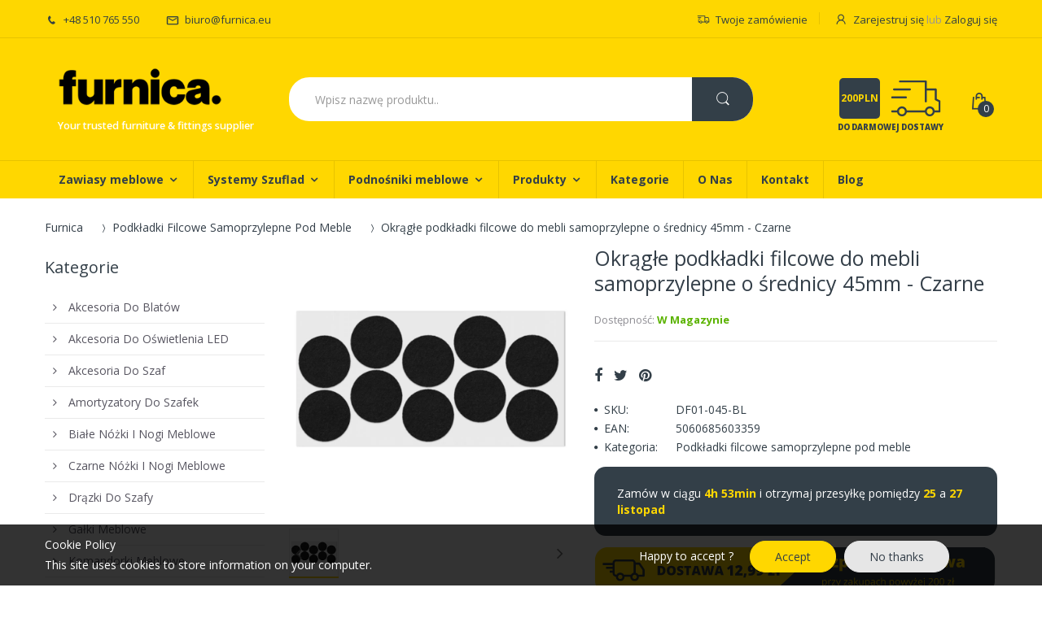

--- FILE ---
content_type: text/html; charset=utf-8
request_url: https://furnica.eu/products/okragle-podkladki-filcowe-do-mebli-samoprzylepne-o-srednicy-45mm-czarne
body_size: 32328
content:
<!doctype html>
<!--[if IE 8]><html lang="en" class="ie8 js"> <![endif]-->
<!--[if (gt IE 9)|!(IE)]><!--><html lang="pl" class="js"> <!--<![endif]-->
<head>

  
  <link rel="shortcut icon" href="//furnica.eu/cdn/shop/t/5/assets/favicon.png?v=89105157310000485741619443667" type="image/png" />
  
  <meta charset="UTF-8">
  <meta http-equiv="Content-Type" content="text/html; charset=utf-8">
  <meta name="viewport" content="width=device-width, initial-scale=1, minimum-scale=1, maximum-scale=1" />
  
  
  <meta name="robots" content="index,follow">
  <link rel="canonical" href="https://furnica.eu/products/okragle-podkladki-filcowe-do-mebli-samoprzylepne-o-srednicy-45mm-czarne" />
  
  
  <!-- Title and description ================================================== -->

  
  <title>
    Okrągłe podkładki filcowe do mebli samoprzylepne o średnicy 45mm - Czarne - Furnica
  </title>
  
  

  
  	
  	
  	<meta name="description" content="Kup już teraz ➡️ Okrągłe podkładki filcowe do mebli samoprzylepne o średnicy 45mm - Czarne. ➡️ Furnica oferuje szeroki wybór akcesoriów oraz okuć meblowych w najlepszych cenach!">
  
  

  


  <meta property="og:type" content="product" />
  <meta property="og:title" content="Okrągłe podkładki filcowe do mebli samoprzylepne o średnicy 45mm - Czarne" />
  
  <meta property="og:image" content="http://furnica.eu/cdn/shop/products/okragle-podkladki-filcowe-do-mebli-samoprzylepne-o-srednicy-45mm-czarne-ntp-328106_grande.jpg?v=1619447501" />
  <meta property="og:image:secure_url" content="https://furnica.eu/cdn/shop/products/okragle-podkladki-filcowe-do-mebli-samoprzylepne-o-srednicy-45mm-czarne-ntp-328106_grande.jpg?v=1619447501" />
  
  <meta property="og:price:amount" content="8,04" />
  <meta property="og:price:currency" content="PLN" />



<meta property="og:description" content="Dane techniczne: Czarny filc samoprzylepny okrągły Ø45mm Rozmiar: Ø45mm Kolor Czarny Grubość: 3mm Ilość w arkuszu: 10 sztuk" />

<meta property="og:url" content="https://furnica.eu/products/okragle-podkladki-filcowe-do-mebli-samoprzylepne-o-srednicy-45mm-czarne" />
<meta property="og:site_name" content="Furnica" />
  
<link href="//furnica.eu/cdn/shop/t/5/assets/jquery.swiper.css?v=113411663701846365151612259481" rel="stylesheet" type="text/css" media="all" />


<link href="//furnica.eu/cdn/shop/t/5/assets/bootstrap.3x.css?v=131482689998662027531612171319" rel="stylesheet" type="text/css" media="all" />

<link href="//furnica.eu/cdn/shop/t/5/assets/jquery.plugin.css?v=61317870952472347821702558821" rel="stylesheet" type="text/css" media="all" />
<link href="//furnica.eu/cdn/shop/t/5/assets/electro.css?v=38916317719866275141702558821" rel="stylesheet" type="text/css" media="all" />

<link href="//furnica.eu/cdn/shop/t/5/assets/bc.global.scss.css?v=58983758895995963901702558821" rel="stylesheet" type="text/css" media="all" />
<link href="//furnica.eu/cdn/shop/t/5/assets/bc.style.scss.css?v=144289050283041861251702558821" rel="stylesheet" type="text/css" media="all" />
<link href="//furnica.eu/cdn/shop/t/5/assets/bc.responsive.scss.css?v=96993154169742692521702558821" rel="stylesheet" type="text/css" media="all" />

  <link href="//fonts.googleapis.com/css?family=Open+Sans:300italic,400italic,600italic,700italic,800italic,400,300,600,700,800" rel='stylesheet' type='text/css'>
<link href="//fonts.googleapis.com/css?family=Open+Sans:300italic,400italic,600italic,700italic,800italic,400,300,600,700,800" rel='stylesheet' type='text/css'>
<link href="//fonts.googleapis.com/css?family=Open+Sans:300italic,400italic,600italic,700italic,800italic,400,300,600,700,800" rel='stylesheet' type='text/css'>
<link rel="stylesheet" href="//maxcdn.bootstrapcdn.com/font-awesome/4.5.0/css/font-awesome.min.css">


  

<script src="//furnica.eu/cdn/shop/t/5/assets/jquery-1.9.1.min.js?v=95800296054546268251612171353" ></script>

<script src="//furnica.eu/cdn/shop/t/5/assets/bootstrap.3x.min.js?v=133551432925901452781612171320" defer></script>

<script src="//furnica.eu/cdn/shop/t/5/assets/jquery.easing.1.3.js?v=183302368868080250061612171356" defer></script>

<script src="//furnica.eu/cdn/shop/t/5/assets/modernizr.js?v=48376380639843794271612171375"  async></script>



<script src="//furnica.eu/cdn/shop/t/5/assets/cookies.js?v=152021851494072641811612171329"></script>
<script src="//furnica.eu/cdn/shop/t/5/assets/jquery.fancybox.min.js?v=145951643271796414991612171358"></script>
<script src="//furnica.eu/cdn/shop/t/5/assets/jquery.jgrowl.min.js?v=87227353252943713011612171360" defer></script>
<script src="//furnica.eu/cdn/shop/t/5/assets/jquery.elevatezoom.min.js?v=123601637255686690921612171357" defer></script>
<script src="//furnica.eu/cdn/shop/t/5/assets/jquery.owl.carousel.min.js?v=33650824321397007901612171362" defer></script>
<script src="//furnica.eu/cdn/shop/t/5/assets/jquery.plugin.js?v=10681318543028800801612171363" defer></script>
<script src="//furnica.eu/cdn/shop/t/5/assets/jquery.countdown.js?v=12090125995840752651612171355" defer></script>

<script src="//furnica.eu/cdn/shop/t/5/assets/cart.js?v=169366680354182025121612171323" defer></script>
<script src="//furnica.eu/cdn/shop/t/5/assets/rivets-cart.min.js?v=49544620901609536631612171387" defer></script>

<script src="//furnica.eu/cdn/shop/t/5/assets/bc.ajax-search.js?v=161713099192595503501612171407" defer></script>



<script src="//furnica.eu/cdn/shop/t/5/assets/option_selection.js?v=15895070327792254761612171377" defer></script>


<script src="//furnica.eu/cdn/shop/t/5/assets/jquery.fakecrop.js?v=165182472294359744011612171357" defer></script>


<script src="//furnica.eu/cdn/shop/t/5/assets/bc.global.js?v=160725483915274635391612171408" defer></script>
<script src="//furnica.eu/cdn/shop/t/5/assets/bc.slider.js?v=109115094421813654991612171409"></script>
<script src="//furnica.eu/cdn/shop/t/5/assets/bc.script.js?v=85973819173864627231612171407"></script>




  <script>window.performance && window.performance.mark && window.performance.mark('shopify.content_for_header.start');</script><meta id="shopify-digital-wallet" name="shopify-digital-wallet" content="/8161820725/digital_wallets/dialog">
<link rel="alternate" type="application/json+oembed" href="https://furnica.eu/products/okragle-podkladki-filcowe-do-mebli-samoprzylepne-o-srednicy-45mm-czarne.oembed">
<script async="async" src="/checkouts/internal/preloads.js?locale=pl-PL"></script>
<script id="shopify-features" type="application/json">{"accessToken":"944db8bb9eb07c0b8a53beaabf36f549","betas":["rich-media-storefront-analytics"],"domain":"furnica.eu","predictiveSearch":true,"shopId":8161820725,"locale":"pl"}</script>
<script>var Shopify = Shopify || {};
Shopify.shop = "furnica-polska.myshopify.com";
Shopify.locale = "pl";
Shopify.currency = {"active":"PLN","rate":"1.0"};
Shopify.country = "PL";
Shopify.theme = {"name":"PL - LightHouse- Sierpień 2022","id":118689693850,"schema_name":null,"schema_version":null,"theme_store_id":null,"role":"main"};
Shopify.theme.handle = "null";
Shopify.theme.style = {"id":null,"handle":null};
Shopify.cdnHost = "furnica.eu/cdn";
Shopify.routes = Shopify.routes || {};
Shopify.routes.root = "/";</script>
<script type="module">!function(o){(o.Shopify=o.Shopify||{}).modules=!0}(window);</script>
<script>!function(o){function n(){var o=[];function n(){o.push(Array.prototype.slice.apply(arguments))}return n.q=o,n}var t=o.Shopify=o.Shopify||{};t.loadFeatures=n(),t.autoloadFeatures=n()}(window);</script>
<script id="shop-js-analytics" type="application/json">{"pageType":"product"}</script>
<script defer="defer" async type="module" src="//furnica.eu/cdn/shopifycloud/shop-js/modules/v2/client.init-shop-cart-sync_CpetL4fK.pl.esm.js"></script>
<script defer="defer" async type="module" src="//furnica.eu/cdn/shopifycloud/shop-js/modules/v2/chunk.common_DefOBFXT.esm.js"></script>
<script type="module">
  await import("//furnica.eu/cdn/shopifycloud/shop-js/modules/v2/client.init-shop-cart-sync_CpetL4fK.pl.esm.js");
await import("//furnica.eu/cdn/shopifycloud/shop-js/modules/v2/chunk.common_DefOBFXT.esm.js");

  window.Shopify.SignInWithShop?.initShopCartSync?.({"fedCMEnabled":true,"windoidEnabled":true});

</script>
<script id="__st">var __st={"a":8161820725,"offset":3600,"reqid":"bdbbd2c4-40e1-4375-a12d-d4fde8062494-1763712398","pageurl":"furnica.eu\/products\/okragle-podkladki-filcowe-do-mebli-samoprzylepne-o-srednicy-45mm-czarne","u":"865676744d91","p":"product","rtyp":"product","rid":5997216759962};</script>
<script>window.ShopifyPaypalV4VisibilityTracking = true;</script>
<script id="captcha-bootstrap">!function(){'use strict';const t='contact',e='account',n='new_comment',o=[[t,t],['blogs',n],['comments',n],[t,'customer']],c=[[e,'customer_login'],[e,'guest_login'],[e,'recover_customer_password'],[e,'create_customer']],r=t=>t.map((([t,e])=>`form[action*='/${t}']:not([data-nocaptcha='true']) input[name='form_type'][value='${e}']`)).join(','),a=t=>()=>t?[...document.querySelectorAll(t)].map((t=>t.form)):[];function s(){const t=[...o],e=r(t);return a(e)}const i='password',u='form_key',d=['recaptcha-v3-token','g-recaptcha-response','h-captcha-response',i],f=()=>{try{return window.sessionStorage}catch{return}},m='__shopify_v',_=t=>t.elements[u];function p(t,e,n=!1){try{const o=window.sessionStorage,c=JSON.parse(o.getItem(e)),{data:r}=function(t){const{data:e,action:n}=t;return t[m]||n?{data:e,action:n}:{data:t,action:n}}(c);for(const[e,n]of Object.entries(r))t.elements[e]&&(t.elements[e].value=n);n&&o.removeItem(e)}catch(o){console.error('form repopulation failed',{error:o})}}const l='form_type',E='cptcha';function T(t){t.dataset[E]=!0}const w=window,h=w.document,L='Shopify',v='ce_forms',y='captcha';let A=!1;((t,e)=>{const n=(g='f06e6c50-85a8-45c8-87d0-21a2b65856fe',I='https://cdn.shopify.com/shopifycloud/storefront-forms-hcaptcha/ce_storefront_forms_captcha_hcaptcha.v1.5.2.iife.js',D={infoText:'Chronione przez hCaptcha',privacyText:'Prywatność',termsText:'Warunki'},(t,e,n)=>{const o=w[L][v],c=o.bindForm;if(c)return c(t,g,e,D).then(n);var r;o.q.push([[t,g,e,D],n]),r=I,A||(h.body.append(Object.assign(h.createElement('script'),{id:'captcha-provider',async:!0,src:r})),A=!0)});var g,I,D;w[L]=w[L]||{},w[L][v]=w[L][v]||{},w[L][v].q=[],w[L][y]=w[L][y]||{},w[L][y].protect=function(t,e){n(t,void 0,e),T(t)},Object.freeze(w[L][y]),function(t,e,n,w,h,L){const[v,y,A,g]=function(t,e,n){const i=e?o:[],u=t?c:[],d=[...i,...u],f=r(d),m=r(i),_=r(d.filter((([t,e])=>n.includes(e))));return[a(f),a(m),a(_),s()]}(w,h,L),I=t=>{const e=t.target;return e instanceof HTMLFormElement?e:e&&e.form},D=t=>v().includes(t);t.addEventListener('submit',(t=>{const e=I(t);if(!e)return;const n=D(e)&&!e.dataset.hcaptchaBound&&!e.dataset.recaptchaBound,o=_(e),c=g().includes(e)&&(!o||!o.value);(n||c)&&t.preventDefault(),c&&!n&&(function(t){try{if(!f())return;!function(t){const e=f();if(!e)return;const n=_(t);if(!n)return;const o=n.value;o&&e.removeItem(o)}(t);const e=Array.from(Array(32),(()=>Math.random().toString(36)[2])).join('');!function(t,e){_(t)||t.append(Object.assign(document.createElement('input'),{type:'hidden',name:u})),t.elements[u].value=e}(t,e),function(t,e){const n=f();if(!n)return;const o=[...t.querySelectorAll(`input[type='${i}']`)].map((({name:t})=>t)),c=[...d,...o],r={};for(const[a,s]of new FormData(t).entries())c.includes(a)||(r[a]=s);n.setItem(e,JSON.stringify({[m]:1,action:t.action,data:r}))}(t,e)}catch(e){console.error('failed to persist form',e)}}(e),e.submit())}));const S=(t,e)=>{t&&!t.dataset[E]&&(n(t,e.some((e=>e===t))),T(t))};for(const o of['focusin','change'])t.addEventListener(o,(t=>{const e=I(t);D(e)&&S(e,y())}));const B=e.get('form_key'),M=e.get(l),P=B&&M;t.addEventListener('DOMContentLoaded',(()=>{const t=y();if(P)for(const e of t)e.elements[l].value===M&&p(e,B);[...new Set([...A(),...v().filter((t=>'true'===t.dataset.shopifyCaptcha))])].forEach((e=>S(e,t)))}))}(h,new URLSearchParams(w.location.search),n,t,e,['guest_login'])})(!0,!0)}();</script>
<script integrity="sha256-52AcMU7V7pcBOXWImdc/TAGTFKeNjmkeM1Pvks/DTgc=" data-source-attribution="shopify.loadfeatures" defer="defer" src="//furnica.eu/cdn/shopifycloud/storefront/assets/storefront/load_feature-81c60534.js" crossorigin="anonymous"></script>
<script data-source-attribution="shopify.dynamic_checkout.dynamic.init">var Shopify=Shopify||{};Shopify.PaymentButton=Shopify.PaymentButton||{isStorefrontPortableWallets:!0,init:function(){window.Shopify.PaymentButton.init=function(){};var t=document.createElement("script");t.src="https://furnica.eu/cdn/shopifycloud/portable-wallets/latest/portable-wallets.pl.js",t.type="module",document.head.appendChild(t)}};
</script>
<script data-source-attribution="shopify.dynamic_checkout.buyer_consent">
  function portableWalletsHideBuyerConsent(e){var t=document.getElementById("shopify-buyer-consent"),n=document.getElementById("shopify-subscription-policy-button");t&&n&&(t.classList.add("hidden"),t.setAttribute("aria-hidden","true"),n.removeEventListener("click",e))}function portableWalletsShowBuyerConsent(e){var t=document.getElementById("shopify-buyer-consent"),n=document.getElementById("shopify-subscription-policy-button");t&&n&&(t.classList.remove("hidden"),t.removeAttribute("aria-hidden"),n.addEventListener("click",e))}window.Shopify?.PaymentButton&&(window.Shopify.PaymentButton.hideBuyerConsent=portableWalletsHideBuyerConsent,window.Shopify.PaymentButton.showBuyerConsent=portableWalletsShowBuyerConsent);
</script>
<script data-source-attribution="shopify.dynamic_checkout.cart.bootstrap">document.addEventListener("DOMContentLoaded",(function(){function t(){return document.querySelector("shopify-accelerated-checkout-cart, shopify-accelerated-checkout")}if(t())Shopify.PaymentButton.init();else{new MutationObserver((function(e,n){t()&&(Shopify.PaymentButton.init(),n.disconnect())})).observe(document.body,{childList:!0,subtree:!0})}}));
</script>

<script>window.performance && window.performance.mark && window.performance.mark('shopify.content_for_header.end');</script>
  
      

  
  
  
    
  
  
  
    
  
      
  
        
  
        
  
    
  
      
 
      
  
      

      
  
   

      

      
  
        
  
        

    
  
      
  
    
  
      
  
      
  
       
  
      
  
        
  
    

    

    

    

    

    

    

    

    

    

    

    

    

   

    

    

    

    

    

    

      

     

     

<script type="application/ld+json">
  {
    "@context": "http://schema.org",
    "@type": "WebSite",
    "url": "https://furnica.eu",
    "potentialAction": {
      "@type": "SearchAction",
      "target": "https://furnica.eu/search?q={search_term_string}",
      "query-input": "required name=search_term_string"
    }
  }
  </script>
  
     
  
  
  
  <meta name="google-site-verification" content="j-P7ur0bOydVkCGbDo2TSfv3y3eDvN31_BYtN2vaOow" />

<!-- Global site tag (gtag.js) - Google Analytics -->
<script async src="https://www.googletagmanager.com/gtag/js?id=G-DS079ZLE6K"></script>
<script>
  window.dataLayer = window.dataLayer || [];
  function gtag(){dataLayer.push(arguments);}
  gtag('js', new Date());

  gtag('config', 'G-DS079ZLE6K');
</script>


<!-- Global site tag (gtag.js) - Google Analytics -->
<script async src="https://www.googletagmanager.com/gtag/js?id=UA-148833105-1"></script>
<script>
  window.dataLayer = window.dataLayer || [];
  function gtag(){dataLayer.push(arguments);}
  gtag('js', new Date());

  gtag('config', 'UA-148833105-1');
</script>  
  
<!-- Google Tag Manager -->
<script>(function(w,d,s,l,i){w[l]=w[l]||[];w[l].push({'gtm.start':
new Date().getTime(),event:'gtm.js'});var f=d.getElementsByTagName(s)[0],
j=d.createElement(s),dl=l!='dataLayer'?'&l='+l:'';j.async=true;j.src=
'https://www.googletagmanager.com/gtm.js?id='+i+dl;f.parentNode.insertBefore(j,f);
})(window,document,'script','dataLayer','GTM-NS72DMF');</script>
<!-- End Google Tag Manager -->  


<script type="text/javascript">
  window.dataLayer = window.dataLayer || [];

  window.appStart = function(){
     

    window.productPageHandle = function(){
      var productName = "Okrągłe podkładki filcowe do mebli samoprzylepne o średnicy 45mm - Czarne";
      var productId = "5997216759962";
      var productPrice = "8,04";
      var productBrand = "NTP";
      var productCollection = "Podkładki filcowe samoprzylepne pod meble"

      window.dataLayer.push({
        event: 'analyzify_productDetail',
        productName: productName,
        productId: productId,
        productPrice: productPrice,
        productBrand: productBrand,
        productCategory: productCollection,
      });
    };

    
    	productPageHandle()
    
  }

  appStart();
</script>  
  
<link href="https://monorail-edge.shopifysvc.com" rel="dns-prefetch">
<script>(function(){if ("sendBeacon" in navigator && "performance" in window) {try {var session_token_from_headers = performance.getEntriesByType('navigation')[0].serverTiming.find(x => x.name == '_s').description;} catch {var session_token_from_headers = undefined;}var session_cookie_matches = document.cookie.match(/_shopify_s=([^;]*)/);var session_token_from_cookie = session_cookie_matches && session_cookie_matches.length === 2 ? session_cookie_matches[1] : "";var session_token = session_token_from_headers || session_token_from_cookie || "";function handle_abandonment_event(e) {var entries = performance.getEntries().filter(function(entry) {return /monorail-edge.shopifysvc.com/.test(entry.name);});if (!window.abandonment_tracked && entries.length === 0) {window.abandonment_tracked = true;var currentMs = Date.now();var navigation_start = performance.timing.navigationStart;var payload = {shop_id: 8161820725,url: window.location.href,navigation_start,duration: currentMs - navigation_start,session_token,page_type: "product"};window.navigator.sendBeacon("https://monorail-edge.shopifysvc.com/v1/produce", JSON.stringify({schema_id: "online_store_buyer_site_abandonment/1.1",payload: payload,metadata: {event_created_at_ms: currentMs,event_sent_at_ms: currentMs}}));}}window.addEventListener('pagehide', handle_abandonment_event);}}());</script>
<script id="web-pixels-manager-setup">(function e(e,d,r,n,o){if(void 0===o&&(o={}),!Boolean(null===(a=null===(i=window.Shopify)||void 0===i?void 0:i.analytics)||void 0===a?void 0:a.replayQueue)){var i,a;window.Shopify=window.Shopify||{};var t=window.Shopify;t.analytics=t.analytics||{};var s=t.analytics;s.replayQueue=[],s.publish=function(e,d,r){return s.replayQueue.push([e,d,r]),!0};try{self.performance.mark("wpm:start")}catch(e){}var l=function(){var e={modern:/Edge?\/(1{2}[4-9]|1[2-9]\d|[2-9]\d{2}|\d{4,})\.\d+(\.\d+|)|Firefox\/(1{2}[4-9]|1[2-9]\d|[2-9]\d{2}|\d{4,})\.\d+(\.\d+|)|Chrom(ium|e)\/(9{2}|\d{3,})\.\d+(\.\d+|)|(Maci|X1{2}).+ Version\/(15\.\d+|(1[6-9]|[2-9]\d|\d{3,})\.\d+)([,.]\d+|)( \(\w+\)|)( Mobile\/\w+|) Safari\/|Chrome.+OPR\/(9{2}|\d{3,})\.\d+\.\d+|(CPU[ +]OS|iPhone[ +]OS|CPU[ +]iPhone|CPU IPhone OS|CPU iPad OS)[ +]+(15[._]\d+|(1[6-9]|[2-9]\d|\d{3,})[._]\d+)([._]\d+|)|Android:?[ /-](13[3-9]|1[4-9]\d|[2-9]\d{2}|\d{4,})(\.\d+|)(\.\d+|)|Android.+Firefox\/(13[5-9]|1[4-9]\d|[2-9]\d{2}|\d{4,})\.\d+(\.\d+|)|Android.+Chrom(ium|e)\/(13[3-9]|1[4-9]\d|[2-9]\d{2}|\d{4,})\.\d+(\.\d+|)|SamsungBrowser\/([2-9]\d|\d{3,})\.\d+/,legacy:/Edge?\/(1[6-9]|[2-9]\d|\d{3,})\.\d+(\.\d+|)|Firefox\/(5[4-9]|[6-9]\d|\d{3,})\.\d+(\.\d+|)|Chrom(ium|e)\/(5[1-9]|[6-9]\d|\d{3,})\.\d+(\.\d+|)([\d.]+$|.*Safari\/(?![\d.]+ Edge\/[\d.]+$))|(Maci|X1{2}).+ Version\/(10\.\d+|(1[1-9]|[2-9]\d|\d{3,})\.\d+)([,.]\d+|)( \(\w+\)|)( Mobile\/\w+|) Safari\/|Chrome.+OPR\/(3[89]|[4-9]\d|\d{3,})\.\d+\.\d+|(CPU[ +]OS|iPhone[ +]OS|CPU[ +]iPhone|CPU IPhone OS|CPU iPad OS)[ +]+(10[._]\d+|(1[1-9]|[2-9]\d|\d{3,})[._]\d+)([._]\d+|)|Android:?[ /-](13[3-9]|1[4-9]\d|[2-9]\d{2}|\d{4,})(\.\d+|)(\.\d+|)|Mobile Safari.+OPR\/([89]\d|\d{3,})\.\d+\.\d+|Android.+Firefox\/(13[5-9]|1[4-9]\d|[2-9]\d{2}|\d{4,})\.\d+(\.\d+|)|Android.+Chrom(ium|e)\/(13[3-9]|1[4-9]\d|[2-9]\d{2}|\d{4,})\.\d+(\.\d+|)|Android.+(UC? ?Browser|UCWEB|U3)[ /]?(15\.([5-9]|\d{2,})|(1[6-9]|[2-9]\d|\d{3,})\.\d+)\.\d+|SamsungBrowser\/(5\.\d+|([6-9]|\d{2,})\.\d+)|Android.+MQ{2}Browser\/(14(\.(9|\d{2,})|)|(1[5-9]|[2-9]\d|\d{3,})(\.\d+|))(\.\d+|)|K[Aa][Ii]OS\/(3\.\d+|([4-9]|\d{2,})\.\d+)(\.\d+|)/},d=e.modern,r=e.legacy,n=navigator.userAgent;return n.match(d)?"modern":n.match(r)?"legacy":"unknown"}(),u="modern"===l?"modern":"legacy",c=(null!=n?n:{modern:"",legacy:""})[u],f=function(e){return[e.baseUrl,"/wpm","/b",e.hashVersion,"modern"===e.buildTarget?"m":"l",".js"].join("")}({baseUrl:d,hashVersion:r,buildTarget:u}),m=function(e){var d=e.version,r=e.bundleTarget,n=e.surface,o=e.pageUrl,i=e.monorailEndpoint;return{emit:function(e){var a=e.status,t=e.errorMsg,s=(new Date).getTime(),l=JSON.stringify({metadata:{event_sent_at_ms:s},events:[{schema_id:"web_pixels_manager_load/3.1",payload:{version:d,bundle_target:r,page_url:o,status:a,surface:n,error_msg:t},metadata:{event_created_at_ms:s}}]});if(!i)return console&&console.warn&&console.warn("[Web Pixels Manager] No Monorail endpoint provided, skipping logging."),!1;try{return self.navigator.sendBeacon.bind(self.navigator)(i,l)}catch(e){}var u=new XMLHttpRequest;try{return u.open("POST",i,!0),u.setRequestHeader("Content-Type","text/plain"),u.send(l),!0}catch(e){return console&&console.warn&&console.warn("[Web Pixels Manager] Got an unhandled error while logging to Monorail."),!1}}}}({version:r,bundleTarget:l,surface:e.surface,pageUrl:self.location.href,monorailEndpoint:e.monorailEndpoint});try{o.browserTarget=l,function(e){var d=e.src,r=e.async,n=void 0===r||r,o=e.onload,i=e.onerror,a=e.sri,t=e.scriptDataAttributes,s=void 0===t?{}:t,l=document.createElement("script"),u=document.querySelector("head"),c=document.querySelector("body");if(l.async=n,l.src=d,a&&(l.integrity=a,l.crossOrigin="anonymous"),s)for(var f in s)if(Object.prototype.hasOwnProperty.call(s,f))try{l.dataset[f]=s[f]}catch(e){}if(o&&l.addEventListener("load",o),i&&l.addEventListener("error",i),u)u.appendChild(l);else{if(!c)throw new Error("Did not find a head or body element to append the script");c.appendChild(l)}}({src:f,async:!0,onload:function(){if(!function(){var e,d;return Boolean(null===(d=null===(e=window.Shopify)||void 0===e?void 0:e.analytics)||void 0===d?void 0:d.initialized)}()){var d=window.webPixelsManager.init(e)||void 0;if(d){var r=window.Shopify.analytics;r.replayQueue.forEach((function(e){var r=e[0],n=e[1],o=e[2];d.publishCustomEvent(r,n,o)})),r.replayQueue=[],r.publish=d.publishCustomEvent,r.visitor=d.visitor,r.initialized=!0}}},onerror:function(){return m.emit({status:"failed",errorMsg:"".concat(f," has failed to load")})},sri:function(e){var d=/^sha384-[A-Za-z0-9+/=]+$/;return"string"==typeof e&&d.test(e)}(c)?c:"",scriptDataAttributes:o}),m.emit({status:"loading"})}catch(e){m.emit({status:"failed",errorMsg:(null==e?void 0:e.message)||"Unknown error"})}}})({shopId: 8161820725,storefrontBaseUrl: "https://furnica.eu",extensionsBaseUrl: "https://extensions.shopifycdn.com/cdn/shopifycloud/web-pixels-manager",monorailEndpoint: "https://monorail-edge.shopifysvc.com/unstable/produce_batch",surface: "storefront-renderer",enabledBetaFlags: ["2dca8a86"],webPixelsConfigList: [{"id":"shopify-app-pixel","configuration":"{}","eventPayloadVersion":"v1","runtimeContext":"STRICT","scriptVersion":"0450","apiClientId":"shopify-pixel","type":"APP","privacyPurposes":["ANALYTICS","MARKETING"]},{"id":"shopify-custom-pixel","eventPayloadVersion":"v1","runtimeContext":"LAX","scriptVersion":"0450","apiClientId":"shopify-pixel","type":"CUSTOM","privacyPurposes":["ANALYTICS","MARKETING"]}],isMerchantRequest: false,initData: {"shop":{"name":"Furnica","paymentSettings":{"currencyCode":"PLN"},"myshopifyDomain":"furnica-polska.myshopify.com","countryCode":"PL","storefrontUrl":"https:\/\/furnica.eu"},"customer":null,"cart":null,"checkout":null,"productVariants":[{"price":{"amount":8.04,"currencyCode":"PLN"},"product":{"title":"Okrągłe podkładki filcowe do mebli samoprzylepne o średnicy 45mm - Czarne","vendor":"NTP","id":"5997216759962","untranslatedTitle":"Okrągłe podkładki filcowe do mebli samoprzylepne o średnicy 45mm - Czarne","url":"\/products\/okragle-podkladki-filcowe-do-mebli-samoprzylepne-o-srednicy-45mm-czarne","type":""},"id":"37292404146330","image":{"src":"\/\/furnica.eu\/cdn\/shop\/products\/okragle-podkladki-filcowe-do-mebli-samoprzylepne-o-srednicy-45mm-czarne-ntp-328106.jpg?v=1619447501"},"sku":"DF01-045-BL","title":"Default Title","untranslatedTitle":"Default Title"}],"purchasingCompany":null},},"https://furnica.eu/cdn","ae1676cfwd2530674p4253c800m34e853cb",{"modern":"","legacy":""},{"shopId":"8161820725","storefrontBaseUrl":"https:\/\/furnica.eu","extensionBaseUrl":"https:\/\/extensions.shopifycdn.com\/cdn\/shopifycloud\/web-pixels-manager","surface":"storefront-renderer","enabledBetaFlags":"[\"2dca8a86\"]","isMerchantRequest":"false","hashVersion":"ae1676cfwd2530674p4253c800m34e853cb","publish":"custom","events":"[[\"page_viewed\",{}],[\"product_viewed\",{\"productVariant\":{\"price\":{\"amount\":8.04,\"currencyCode\":\"PLN\"},\"product\":{\"title\":\"Okrągłe podkładki filcowe do mebli samoprzylepne o średnicy 45mm - Czarne\",\"vendor\":\"NTP\",\"id\":\"5997216759962\",\"untranslatedTitle\":\"Okrągłe podkładki filcowe do mebli samoprzylepne o średnicy 45mm - Czarne\",\"url\":\"\/products\/okragle-podkladki-filcowe-do-mebli-samoprzylepne-o-srednicy-45mm-czarne\",\"type\":\"\"},\"id\":\"37292404146330\",\"image\":{\"src\":\"\/\/furnica.eu\/cdn\/shop\/products\/okragle-podkladki-filcowe-do-mebli-samoprzylepne-o-srednicy-45mm-czarne-ntp-328106.jpg?v=1619447501\"},\"sku\":\"DF01-045-BL\",\"title\":\"Default Title\",\"untranslatedTitle\":\"Default Title\"}}]]"});</script><script>
  window.ShopifyAnalytics = window.ShopifyAnalytics || {};
  window.ShopifyAnalytics.meta = window.ShopifyAnalytics.meta || {};
  window.ShopifyAnalytics.meta.currency = 'PLN';
  var meta = {"product":{"id":5997216759962,"gid":"gid:\/\/shopify\/Product\/5997216759962","vendor":"NTP","type":"","variants":[{"id":37292404146330,"price":804,"name":"Okrągłe podkładki filcowe do mebli samoprzylepne o średnicy 45mm - Czarne","public_title":null,"sku":"DF01-045-BL"}],"remote":false},"page":{"pageType":"product","resourceType":"product","resourceId":5997216759962}};
  for (var attr in meta) {
    window.ShopifyAnalytics.meta[attr] = meta[attr];
  }
</script>
<script class="analytics">
  (function () {
    var customDocumentWrite = function(content) {
      var jquery = null;

      if (window.jQuery) {
        jquery = window.jQuery;
      } else if (window.Checkout && window.Checkout.$) {
        jquery = window.Checkout.$;
      }

      if (jquery) {
        jquery('body').append(content);
      }
    };

    var hasLoggedConversion = function(token) {
      if (token) {
        return document.cookie.indexOf('loggedConversion=' + token) !== -1;
      }
      return false;
    }

    var setCookieIfConversion = function(token) {
      if (token) {
        var twoMonthsFromNow = new Date(Date.now());
        twoMonthsFromNow.setMonth(twoMonthsFromNow.getMonth() + 2);

        document.cookie = 'loggedConversion=' + token + '; expires=' + twoMonthsFromNow;
      }
    }

    var trekkie = window.ShopifyAnalytics.lib = window.trekkie = window.trekkie || [];
    if (trekkie.integrations) {
      return;
    }
    trekkie.methods = [
      'identify',
      'page',
      'ready',
      'track',
      'trackForm',
      'trackLink'
    ];
    trekkie.factory = function(method) {
      return function() {
        var args = Array.prototype.slice.call(arguments);
        args.unshift(method);
        trekkie.push(args);
        return trekkie;
      };
    };
    for (var i = 0; i < trekkie.methods.length; i++) {
      var key = trekkie.methods[i];
      trekkie[key] = trekkie.factory(key);
    }
    trekkie.load = function(config) {
      trekkie.config = config || {};
      trekkie.config.initialDocumentCookie = document.cookie;
      var first = document.getElementsByTagName('script')[0];
      var script = document.createElement('script');
      script.type = 'text/javascript';
      script.onerror = function(e) {
        var scriptFallback = document.createElement('script');
        scriptFallback.type = 'text/javascript';
        scriptFallback.onerror = function(error) {
                var Monorail = {
      produce: function produce(monorailDomain, schemaId, payload) {
        var currentMs = new Date().getTime();
        var event = {
          schema_id: schemaId,
          payload: payload,
          metadata: {
            event_created_at_ms: currentMs,
            event_sent_at_ms: currentMs
          }
        };
        return Monorail.sendRequest("https://" + monorailDomain + "/v1/produce", JSON.stringify(event));
      },
      sendRequest: function sendRequest(endpointUrl, payload) {
        // Try the sendBeacon API
        if (window && window.navigator && typeof window.navigator.sendBeacon === 'function' && typeof window.Blob === 'function' && !Monorail.isIos12()) {
          var blobData = new window.Blob([payload], {
            type: 'text/plain'
          });

          if (window.navigator.sendBeacon(endpointUrl, blobData)) {
            return true;
          } // sendBeacon was not successful

        } // XHR beacon

        var xhr = new XMLHttpRequest();

        try {
          xhr.open('POST', endpointUrl);
          xhr.setRequestHeader('Content-Type', 'text/plain');
          xhr.send(payload);
        } catch (e) {
          console.log(e);
        }

        return false;
      },
      isIos12: function isIos12() {
        return window.navigator.userAgent.lastIndexOf('iPhone; CPU iPhone OS 12_') !== -1 || window.navigator.userAgent.lastIndexOf('iPad; CPU OS 12_') !== -1;
      }
    };
    Monorail.produce('monorail-edge.shopifysvc.com',
      'trekkie_storefront_load_errors/1.1',
      {shop_id: 8161820725,
      theme_id: 118689693850,
      app_name: "storefront",
      context_url: window.location.href,
      source_url: "//furnica.eu/cdn/s/trekkie.storefront.308893168db1679b4a9f8a086857af995740364f.min.js"});

        };
        scriptFallback.async = true;
        scriptFallback.src = '//furnica.eu/cdn/s/trekkie.storefront.308893168db1679b4a9f8a086857af995740364f.min.js';
        first.parentNode.insertBefore(scriptFallback, first);
      };
      script.async = true;
      script.src = '//furnica.eu/cdn/s/trekkie.storefront.308893168db1679b4a9f8a086857af995740364f.min.js';
      first.parentNode.insertBefore(script, first);
    };
    trekkie.load(
      {"Trekkie":{"appName":"storefront","development":false,"defaultAttributes":{"shopId":8161820725,"isMerchantRequest":null,"themeId":118689693850,"themeCityHash":"8575834526660815534","contentLanguage":"pl","currency":"PLN","eventMetadataId":"a11f5a59-e176-4d57-8343-a1a9784547a7"},"isServerSideCookieWritingEnabled":true,"monorailRegion":"shop_domain","enabledBetaFlags":["f0df213a"]},"Session Attribution":{},"S2S":{"facebookCapiEnabled":false,"source":"trekkie-storefront-renderer","apiClientId":580111}}
    );

    var loaded = false;
    trekkie.ready(function() {
      if (loaded) return;
      loaded = true;

      window.ShopifyAnalytics.lib = window.trekkie;

      var originalDocumentWrite = document.write;
      document.write = customDocumentWrite;
      try { window.ShopifyAnalytics.merchantGoogleAnalytics.call(this); } catch(error) {};
      document.write = originalDocumentWrite;

      window.ShopifyAnalytics.lib.page(null,{"pageType":"product","resourceType":"product","resourceId":5997216759962,"shopifyEmitted":true});

      var match = window.location.pathname.match(/checkouts\/(.+)\/(thank_you|post_purchase)/)
      var token = match? match[1]: undefined;
      if (!hasLoggedConversion(token)) {
        setCookieIfConversion(token);
        window.ShopifyAnalytics.lib.track("Viewed Product",{"currency":"PLN","variantId":37292404146330,"productId":5997216759962,"productGid":"gid:\/\/shopify\/Product\/5997216759962","name":"Okrągłe podkładki filcowe do mebli samoprzylepne o średnicy 45mm - Czarne","price":"8.04","sku":"DF01-045-BL","brand":"NTP","variant":null,"category":"","nonInteraction":true,"remote":false},undefined,undefined,{"shopifyEmitted":true});
      window.ShopifyAnalytics.lib.track("monorail:\/\/trekkie_storefront_viewed_product\/1.1",{"currency":"PLN","variantId":37292404146330,"productId":5997216759962,"productGid":"gid:\/\/shopify\/Product\/5997216759962","name":"Okrągłe podkładki filcowe do mebli samoprzylepne o średnicy 45mm - Czarne","price":"8.04","sku":"DF01-045-BL","brand":"NTP","variant":null,"category":"","nonInteraction":true,"remote":false,"referer":"https:\/\/furnica.eu\/products\/okragle-podkladki-filcowe-do-mebli-samoprzylepne-o-srednicy-45mm-czarne"});
      }
    });


        var eventsListenerScript = document.createElement('script');
        eventsListenerScript.async = true;
        eventsListenerScript.src = "//furnica.eu/cdn/shopifycloud/storefront/assets/shop_events_listener-3da45d37.js";
        document.getElementsByTagName('head')[0].appendChild(eventsListenerScript);

})();</script>
  <script>
  if (!window.ga || (window.ga && typeof window.ga !== 'function')) {
    window.ga = function ga() {
      (window.ga.q = window.ga.q || []).push(arguments);
      if (window.Shopify && window.Shopify.analytics && typeof window.Shopify.analytics.publish === 'function') {
        window.Shopify.analytics.publish("ga_stub_called", {}, {sendTo: "google_osp_migration"});
      }
      console.error("Shopify's Google Analytics stub called with:", Array.from(arguments), "\nSee https://help.shopify.com/manual/promoting-marketing/pixels/pixel-migration#google for more information.");
    };
    if (window.Shopify && window.Shopify.analytics && typeof window.Shopify.analytics.publish === 'function') {
      window.Shopify.analytics.publish("ga_stub_initialized", {}, {sendTo: "google_osp_migration"});
    }
  }
</script>
<script
  defer
  src="https://furnica.eu/cdn/shopifycloud/perf-kit/shopify-perf-kit-2.1.2.min.js"
  data-application="storefront-renderer"
  data-shop-id="8161820725"
  data-render-region="gcp-us-east1"
  data-page-type="product"
  data-theme-instance-id="118689693850"
  data-theme-name=""
  data-theme-version=""
  data-monorail-region="shop_domain"
  data-resource-timing-sampling-rate="10"
  data-shs="true"
  data-shs-beacon="true"
  data-shs-export-with-fetch="true"
  data-shs-logs-sample-rate="1"
></script>
</head>

<body class="templateProduct">
  
  <!-- Google Tag Manager (noscript) -->
  <noscript><iframe src="https://www.googletagmanager.com/ns.html?id=GTM-NS72DMF"
  height="0" width="0" style="display:none;visibility:hidden"></iframe></noscript>
  <!-- End Google Tag Manager (noscript) -->
  
  
  
  <div class="boxes-wrapper">
    
    <!-- Begin Menu Mobile-->
<div class="mobile-version visible-xs visible-sm">
  <div class="menu-mobile navbar">
    <div class="nav-collapse is-mobile-nav">
      <ul class="main-nav">
        <li class="li-on-mobile">
          <span>Wszystkie departamenty</span>
        </li>
        
        


  

	

    
	  
      

      

    
	  
      

      

    

	
      <li class="dropdown">
  <a href="/collections/zawiasy-meblowe" class="dropdown-link">
    <span>Zawiasy meblowe</span>
  </a>
  
  <span class="expand">
    <i class="fa fa-angle-right hidden-xs hidden-sm"></i>
    <i class="fa fa-plus visible-xs visible-sm"></i>
  </span>
  

  <ul class="dropdown-menu">
    
    

<li><a tabindex="-1" href="/collections/zawiasy-meblowe-30"><span>Zawiasy meblowe 30°</span></a></li>


    
    

<li><a tabindex="-1" href="/collections/zawiasy-meblowe-45"><span>Zawiasy meblowe 45°</span></a></li>


    
    

<li><a tabindex="-1" href="/collections/zawiasy-meblowe-90"><span>Zawiasy meblowe 90°</span></a></li>


    
    

<li><a tabindex="-1" href="/collections/zawiasy-meblowe-110"><span>Zawiasy meblowe 110°</span></a></li>


    
    

<li><a tabindex="-1" href="/collections/zawiasy-meblowe-135"><span>Zawiasy meblowe 135°</span></a></li>


    
    

<li><a tabindex="-1" href="/collections/zawiasy-meblowe-155"><span>Zawiasy meblowe 155°</span></a></li>


    
    

<li><a tabindex="-1" href="/collections/zawiasy-meblowe-165"><span>Zawiasy meblowe 165°</span></a></li>


    
  </ul>
</li>

	

  



        
        


  

	

    
	  
      

      

    
	  
      

      

    

	
      <li class="dropdown">
  <a href="/collections/systemy-szuflad" class="dropdown-link">
    <span>Systemy Szuflad</span>
  </a>
  
  <span class="expand">
    <i class="fa fa-angle-right hidden-xs hidden-sm"></i>
    <i class="fa fa-plus visible-xs visible-sm"></i>
  </span>
  

  <ul class="dropdown-menu">
    
    

<li><a tabindex="-1" href="/collections/prowadnice-do-szuflad"><span>Prowadnice do szuflad</span></a></li>


    
    

<li><a tabindex="-1" href="/collections/prowadnice-meblowe"><span>Prowadnice meblowe</span></a></li>


    
    

<li class="dropdown dropdown-submenu">
  <a href="/collections/systemy-szuflad" class="dropdown-link">
    <span>Systemy Szuflad</span>
  </a>
  
  <span class="expand">
    <i class="fa fa-angle-right hidden-xs hidden-sm"></i>
    <i class="fa fa-plus visible-xs visible-sm"></i>
  </span>
  
  <ul class="dropdown-menu">
    
    

<li><a tabindex="-1" href="/collections/prowadnice-do-szuflad"><span>Prowadnice do szuflad</span></a></li>


    
    

<li><a tabindex="-1" href="/collections/prowadnice-meblowe"><span>Prowadnice meblowe</span></a></li>


    
    

<li class="dropdown dropdown-submenu">
  <a href="/collections/systemy-szuflad" class="dropdown-link">
    <span>Systemy Szuflad</span>
  </a>
  
  <span class="expand">
    <i class="fa fa-angle-right hidden-xs hidden-sm"></i>
    <i class="fa fa-plus visible-xs visible-sm"></i>
  </span>
  
  <ul class="dropdown-menu">
    
    

<li><a tabindex="-1" href="/collections/prowadnice-do-szuflad"><span>Prowadnice do szuflad</span></a></li>


    
    

<li><a tabindex="-1" href="/collections/prowadnice-meblowe"><span>Prowadnice meblowe</span></a></li>


    
    

<li class="dropdown dropdown-submenu">
  <a href="/collections/systemy-szuflad" class="dropdown-link">
    <span>Systemy Szuflad</span>
  </a>
  
  <span class="expand">
    <i class="fa fa-angle-right hidden-xs hidden-sm"></i>
    <i class="fa fa-plus visible-xs visible-sm"></i>
  </span>
  
  <ul class="dropdown-menu">
    
    

<li><a tabindex="-1" href="/collections/prowadnice-do-szuflad"><span>Prowadnice do szuflad</span></a></li>


    
    

<li><a tabindex="-1" href="/collections/prowadnice-meblowe"><span>Prowadnice meblowe</span></a></li>


    
    

<li class="dropdown dropdown-submenu">
  <a href="/collections/systemy-szuflad" class="dropdown-link">
    <span>Systemy Szuflad</span>
  </a>
  
  <span class="expand">
    <i class="fa fa-angle-right hidden-xs hidden-sm"></i>
    <i class="fa fa-plus visible-xs visible-sm"></i>
  </span>
  
  <ul class="dropdown-menu">
    
    

<li><a tabindex="-1" href="/collections/prowadnice-do-szuflad"><span>Prowadnice do szuflad</span></a></li>


    
    

<li><a tabindex="-1" href="/collections/prowadnice-meblowe"><span>Prowadnice meblowe</span></a></li>


    
    

<li class="dropdown dropdown-submenu">
  <a href="/collections/systemy-szuflad" class="dropdown-link">
    <span>Systemy Szuflad</span>
  </a>
  
  <span class="expand">
    <i class="fa fa-angle-right hidden-xs hidden-sm"></i>
    <i class="fa fa-plus visible-xs visible-sm"></i>
  </span>
  
  <ul class="dropdown-menu">
    
    

<li><a tabindex="-1" href="/collections/prowadnice-do-szuflad"><span>Prowadnice do szuflad</span></a></li>


    
    

<li><a tabindex="-1" href="/collections/prowadnice-meblowe"><span>Prowadnice meblowe</span></a></li>


    
    

<li class="dropdown dropdown-submenu">
  <a href="/collections/systemy-szuflad" class="dropdown-link">
    <span>Systemy Szuflad</span>
  </a>
  
  <span class="expand">
    <i class="fa fa-angle-right hidden-xs hidden-sm"></i>
    <i class="fa fa-plus visible-xs visible-sm"></i>
  </span>
  
  <ul class="dropdown-menu">
    
    

<li><a tabindex="-1" href="/collections/prowadnice-do-szuflad"><span>Prowadnice do szuflad</span></a></li>


    
    

<li><a tabindex="-1" href="/collections/prowadnice-meblowe"><span>Prowadnice meblowe</span></a></li>


    
    

<li class="dropdown dropdown-submenu">
  <a href="/collections/systemy-szuflad" class="dropdown-link">
    <span>Systemy Szuflad</span>
  </a>
  
  <span class="expand">
    <i class="fa fa-angle-right hidden-xs hidden-sm"></i>
    <i class="fa fa-plus visible-xs visible-sm"></i>
  </span>
  
  <ul class="dropdown-menu">
    
    

<li><a tabindex="-1" href="/collections/prowadnice-do-szuflad"><span>Prowadnice do szuflad</span></a></li>


    
    

<li><a tabindex="-1" href="/collections/prowadnice-meblowe"><span>Prowadnice meblowe</span></a></li>


    
    

<li class="dropdown dropdown-submenu">
  <a href="/collections/systemy-szuflad" class="dropdown-link">
    <span>Systemy Szuflad</span>
  </a>
  
  <span class="expand">
    <i class="fa fa-angle-right hidden-xs hidden-sm"></i>
    <i class="fa fa-plus visible-xs visible-sm"></i>
  </span>
  
  <ul class="dropdown-menu">
    
    

<li><a tabindex="-1" href="/collections/prowadnice-do-szuflad"><span>Prowadnice do szuflad</span></a></li>


    
    

<li><a tabindex="-1" href="/collections/prowadnice-meblowe"><span>Prowadnice meblowe</span></a></li>


    
    

<li class="dropdown dropdown-submenu">
  <a href="/collections/systemy-szuflad" class="dropdown-link">
    <span>Systemy Szuflad</span>
  </a>
  
  <span class="expand">
    <i class="fa fa-angle-right hidden-xs hidden-sm"></i>
    <i class="fa fa-plus visible-xs visible-sm"></i>
  </span>
  
  <ul class="dropdown-menu">
    
    

<li><a tabindex="-1" href="/collections/prowadnice-do-szuflad"><span>Prowadnice do szuflad</span></a></li>


    
    

<li><a tabindex="-1" href="/collections/prowadnice-meblowe"><span>Prowadnice meblowe</span></a></li>


    
    

<li class="dropdown dropdown-submenu">
  <a href="/collections/systemy-szuflad" class="dropdown-link">
    <span>Systemy Szuflad</span>
  </a>
  
  <span class="expand">
    <i class="fa fa-angle-right hidden-xs hidden-sm"></i>
    <i class="fa fa-plus visible-xs visible-sm"></i>
  </span>
  
  <ul class="dropdown-menu">
    
    

<li><a tabindex="-1" href="/collections/prowadnice-do-szuflad"><span>Prowadnice do szuflad</span></a></li>


    
    

<li><a tabindex="-1" href="/collections/prowadnice-meblowe"><span>Prowadnice meblowe</span></a></li>


    
    

<li class="dropdown dropdown-submenu">
  <a href="/collections/systemy-szuflad" class="dropdown-link">
    <span>Systemy Szuflad</span>
  </a>
  
  <span class="expand">
    <i class="fa fa-angle-right hidden-xs hidden-sm"></i>
    <i class="fa fa-plus visible-xs visible-sm"></i>
  </span>
  
  <ul class="dropdown-menu">
    
    

<li><a tabindex="-1" href="/collections/prowadnice-do-szuflad"><span>Prowadnice do szuflad</span></a></li>


    
    

<li><a tabindex="-1" href="/collections/prowadnice-meblowe"><span>Prowadnice meblowe</span></a></li>


    
    

<li class="dropdown dropdown-submenu">
  <a href="/collections/systemy-szuflad" class="dropdown-link">
    <span>Systemy Szuflad</span>
  </a>
  
  <span class="expand">
    <i class="fa fa-angle-right hidden-xs hidden-sm"></i>
    <i class="fa fa-plus visible-xs visible-sm"></i>
  </span>
  
  <ul class="dropdown-menu">
    
    

<li><a tabindex="-1" href="/collections/prowadnice-do-szuflad"><span>Prowadnice do szuflad</span></a></li>


    
    

<li><a tabindex="-1" href="/collections/prowadnice-meblowe"><span>Prowadnice meblowe</span></a></li>


    
    

<li class="dropdown dropdown-submenu">
  <a href="/collections/systemy-szuflad" class="dropdown-link">
    <span>Systemy Szuflad</span>
  </a>
  
  <span class="expand">
    <i class="fa fa-angle-right hidden-xs hidden-sm"></i>
    <i class="fa fa-plus visible-xs visible-sm"></i>
  </span>
  
  <ul class="dropdown-menu">
    
    

<li><a tabindex="-1" href="/collections/prowadnice-do-szuflad"><span>Prowadnice do szuflad</span></a></li>


    
    

<li><a tabindex="-1" href="/collections/prowadnice-meblowe"><span>Prowadnice meblowe</span></a></li>


    
    

<li class="dropdown dropdown-submenu">
  <a href="/collections/systemy-szuflad" class="dropdown-link">
    <span>Systemy Szuflad</span>
  </a>
  
  <span class="expand">
    <i class="fa fa-angle-right hidden-xs hidden-sm"></i>
    <i class="fa fa-plus visible-xs visible-sm"></i>
  </span>
  
  <ul class="dropdown-menu">
    
    

<li><a tabindex="-1" href="/collections/prowadnice-do-szuflad"><span>Prowadnice do szuflad</span></a></li>


    
    

<li><a tabindex="-1" href="/collections/prowadnice-meblowe"><span>Prowadnice meblowe</span></a></li>


    
    

<li class="dropdown dropdown-submenu">
  <a href="/collections/systemy-szuflad" class="dropdown-link">
    <span>Systemy Szuflad</span>
  </a>
  
  <span class="expand">
    <i class="fa fa-angle-right hidden-xs hidden-sm"></i>
    <i class="fa fa-plus visible-xs visible-sm"></i>
  </span>
  
  <ul class="dropdown-menu">
    
    

<li><a tabindex="-1" href="/collections/prowadnice-do-szuflad"><span>Prowadnice do szuflad</span></a></li>


    
    

<li><a tabindex="-1" href="/collections/prowadnice-meblowe"><span>Prowadnice meblowe</span></a></li>


    
    

<li class="dropdown dropdown-submenu">
  <a href="/collections/systemy-szuflad" class="dropdown-link">
    <span>Systemy Szuflad</span>
  </a>
  
  <span class="expand">
    <i class="fa fa-angle-right hidden-xs hidden-sm"></i>
    <i class="fa fa-plus visible-xs visible-sm"></i>
  </span>
  
  <ul class="dropdown-menu">
    
    

<li><a tabindex="-1" href="/collections/prowadnice-do-szuflad"><span>Prowadnice do szuflad</span></a></li>


    
    

<li><a tabindex="-1" href="/collections/prowadnice-meblowe"><span>Prowadnice meblowe</span></a></li>


    
    

<li class="dropdown dropdown-submenu">
  <a href="/collections/systemy-szuflad" class="dropdown-link">
    <span>Systemy Szuflad</span>
  </a>
  
  <span class="expand">
    <i class="fa fa-angle-right hidden-xs hidden-sm"></i>
    <i class="fa fa-plus visible-xs visible-sm"></i>
  </span>
  
  <ul class="dropdown-menu">
    
    

<li><a tabindex="-1" href="/collections/prowadnice-do-szuflad"><span>Prowadnice do szuflad</span></a></li>


    
    

<li><a tabindex="-1" href="/collections/prowadnice-meblowe"><span>Prowadnice meblowe</span></a></li>


    
    

<li class="dropdown dropdown-submenu">
  <a href="/collections/systemy-szuflad" class="dropdown-link">
    <span>Systemy Szuflad</span>
  </a>
  
  <span class="expand">
    <i class="fa fa-angle-right hidden-xs hidden-sm"></i>
    <i class="fa fa-plus visible-xs visible-sm"></i>
  </span>
  
  <ul class="dropdown-menu">
    
    

<li><a tabindex="-1" href="/collections/prowadnice-do-szuflad"><span>Prowadnice do szuflad</span></a></li>


    
    

<li><a tabindex="-1" href="/collections/prowadnice-meblowe"><span>Prowadnice meblowe</span></a></li>


    
    

<li class="dropdown dropdown-submenu">
  <a href="/collections/systemy-szuflad" class="dropdown-link">
    <span>Systemy Szuflad</span>
  </a>
  
  <span class="expand">
    <i class="fa fa-angle-right hidden-xs hidden-sm"></i>
    <i class="fa fa-plus visible-xs visible-sm"></i>
  </span>
  
  <ul class="dropdown-menu">
    
    

<li><a tabindex="-1" href="/collections/prowadnice-do-szuflad"><span>Prowadnice do szuflad</span></a></li>


    
    

<li><a tabindex="-1" href="/collections/prowadnice-meblowe"><span>Prowadnice meblowe</span></a></li>


    
    

<li class="dropdown dropdown-submenu">
  <a href="/collections/systemy-szuflad" class="dropdown-link">
    <span>Systemy Szuflad</span>
  </a>
  
  <span class="expand">
    <i class="fa fa-angle-right hidden-xs hidden-sm"></i>
    <i class="fa fa-plus visible-xs visible-sm"></i>
  </span>
  
  <ul class="dropdown-menu">
    
    

<li><a tabindex="-1" href="/collections/prowadnice-do-szuflad"><span>Prowadnice do szuflad</span></a></li>


    
    

<li><a tabindex="-1" href="/collections/prowadnice-meblowe"><span>Prowadnice meblowe</span></a></li>


    
    

<li class="dropdown dropdown-submenu">
  <a href="/collections/systemy-szuflad" class="dropdown-link">
    <span>Systemy Szuflad</span>
  </a>
  
  <span class="expand">
    <i class="fa fa-angle-right hidden-xs hidden-sm"></i>
    <i class="fa fa-plus visible-xs visible-sm"></i>
  </span>
  
  <ul class="dropdown-menu">
    
    

<li><a tabindex="-1" href="/collections/prowadnice-do-szuflad"><span>Prowadnice do szuflad</span></a></li>


    
    

<li><a tabindex="-1" href="/collections/prowadnice-meblowe"><span>Prowadnice meblowe</span></a></li>


    
    

<li class="dropdown dropdown-submenu">
  <a href="/collections/systemy-szuflad" class="dropdown-link">
    <span>Systemy Szuflad</span>
  </a>
  
  <span class="expand">
    <i class="fa fa-angle-right hidden-xs hidden-sm"></i>
    <i class="fa fa-plus visible-xs visible-sm"></i>
  </span>
  
  <ul class="dropdown-menu">
    
    

<li><a tabindex="-1" href="/collections/prowadnice-do-szuflad"><span>Prowadnice do szuflad</span></a></li>


    
    

<li><a tabindex="-1" href="/collections/prowadnice-meblowe"><span>Prowadnice meblowe</span></a></li>


    
    

<li class="dropdown dropdown-submenu">
  <a href="/collections/systemy-szuflad" class="dropdown-link">
    <span>Systemy Szuflad</span>
  </a>
  
  <span class="expand">
    <i class="fa fa-angle-right hidden-xs hidden-sm"></i>
    <i class="fa fa-plus visible-xs visible-sm"></i>
  </span>
  
  <ul class="dropdown-menu">
    
    

<li><a tabindex="-1" href="/collections/prowadnice-do-szuflad"><span>Prowadnice do szuflad</span></a></li>


    
    

<li><a tabindex="-1" href="/collections/prowadnice-meblowe"><span>Prowadnice meblowe</span></a></li>


    
    

<li class="dropdown dropdown-submenu">
  <a href="/collections/systemy-szuflad" class="dropdown-link">
    <span>Systemy Szuflad</span>
  </a>
  
  <span class="expand">
    <i class="fa fa-angle-right hidden-xs hidden-sm"></i>
    <i class="fa fa-plus visible-xs visible-sm"></i>
  </span>
  
  <ul class="dropdown-menu">
    
    

<li><a tabindex="-1" href="/collections/prowadnice-do-szuflad"><span>Prowadnice do szuflad</span></a></li>


    
    

<li><a tabindex="-1" href="/collections/prowadnice-meblowe"><span>Prowadnice meblowe</span></a></li>


    
    

<li class="dropdown dropdown-submenu">
  <a href="/collections/systemy-szuflad" class="dropdown-link">
    <span>Systemy Szuflad</span>
  </a>
  
  <span class="expand">
    <i class="fa fa-angle-right hidden-xs hidden-sm"></i>
    <i class="fa fa-plus visible-xs visible-sm"></i>
  </span>
  
  <ul class="dropdown-menu">
    
    

<li><a tabindex="-1" href="/collections/prowadnice-do-szuflad"><span>Prowadnice do szuflad</span></a></li>


    
    

<li><a tabindex="-1" href="/collections/prowadnice-meblowe"><span>Prowadnice meblowe</span></a></li>


    
    

<li class="dropdown dropdown-submenu">
  <a href="/collections/systemy-szuflad" class="dropdown-link">
    <span>Systemy Szuflad</span>
  </a>
  
  <span class="expand">
    <i class="fa fa-angle-right hidden-xs hidden-sm"></i>
    <i class="fa fa-plus visible-xs visible-sm"></i>
  </span>
  
  <ul class="dropdown-menu">
    
    

<li><a tabindex="-1" href="/collections/prowadnice-do-szuflad"><span>Prowadnice do szuflad</span></a></li>


    
    

<li><a tabindex="-1" href="/collections/prowadnice-meblowe"><span>Prowadnice meblowe</span></a></li>


    
    

<li class="dropdown dropdown-submenu">
  <a href="/collections/systemy-szuflad" class="dropdown-link">
    <span>Systemy Szuflad</span>
  </a>
  
  <span class="expand">
    <i class="fa fa-angle-right hidden-xs hidden-sm"></i>
    <i class="fa fa-plus visible-xs visible-sm"></i>
  </span>
  
  <ul class="dropdown-menu">
    
    

<li><a tabindex="-1" href="/collections/prowadnice-do-szuflad"><span>Prowadnice do szuflad</span></a></li>


    
    

<li><a tabindex="-1" href="/collections/prowadnice-meblowe"><span>Prowadnice meblowe</span></a></li>


    
    

<li class="dropdown dropdown-submenu">
  <a href="/collections/systemy-szuflad" class="dropdown-link">
    <span>Systemy Szuflad</span>
  </a>
  
  <span class="expand">
    <i class="fa fa-angle-right hidden-xs hidden-sm"></i>
    <i class="fa fa-plus visible-xs visible-sm"></i>
  </span>
  
  <ul class="dropdown-menu">
    
    

<li><a tabindex="-1" href="/collections/prowadnice-do-szuflad"><span>Prowadnice do szuflad</span></a></li>


    
    

<li><a tabindex="-1" href="/collections/prowadnice-meblowe"><span>Prowadnice meblowe</span></a></li>


    
    

<li class="dropdown dropdown-submenu">
  <a href="/collections/systemy-szuflad" class="dropdown-link">
    <span>Systemy Szuflad</span>
  </a>
  
  <span class="expand">
    <i class="fa fa-angle-right hidden-xs hidden-sm"></i>
    <i class="fa fa-plus visible-xs visible-sm"></i>
  </span>
  
  <ul class="dropdown-menu">
    
    

<li><a tabindex="-1" href="/collections/prowadnice-do-szuflad"><span>Prowadnice do szuflad</span></a></li>


    
    

<li><a tabindex="-1" href="/collections/prowadnice-meblowe"><span>Prowadnice meblowe</span></a></li>


    
    

<li class="dropdown dropdown-submenu">
  <a href="/collections/systemy-szuflad" class="dropdown-link">
    <span>Systemy Szuflad</span>
  </a>
  
  <span class="expand">
    <i class="fa fa-angle-right hidden-xs hidden-sm"></i>
    <i class="fa fa-plus visible-xs visible-sm"></i>
  </span>
  
  <ul class="dropdown-menu">
    
    

<li><a tabindex="-1" href="/collections/prowadnice-do-szuflad"><span>Prowadnice do szuflad</span></a></li>


    
    

<li><a tabindex="-1" href="/collections/prowadnice-meblowe"><span>Prowadnice meblowe</span></a></li>


    
    

<li class="dropdown dropdown-submenu">
  <a href="/collections/systemy-szuflad" class="dropdown-link">
    <span>Systemy Szuflad</span>
  </a>
  
  <span class="expand">
    <i class="fa fa-angle-right hidden-xs hidden-sm"></i>
    <i class="fa fa-plus visible-xs visible-sm"></i>
  </span>
  
  <ul class="dropdown-menu">
    
    

<li><a tabindex="-1" href="/collections/prowadnice-do-szuflad"><span>Prowadnice do szuflad</span></a></li>


    
    

<li><a tabindex="-1" href="/collections/prowadnice-meblowe"><span>Prowadnice meblowe</span></a></li>


    
    

<li class="dropdown dropdown-submenu">
  <a href="/collections/systemy-szuflad" class="dropdown-link">
    <span>Systemy Szuflad</span>
  </a>
  
  <span class="expand">
    <i class="fa fa-angle-right hidden-xs hidden-sm"></i>
    <i class="fa fa-plus visible-xs visible-sm"></i>
  </span>
  
  <ul class="dropdown-menu">
    
    

<li><a tabindex="-1" href="/collections/prowadnice-do-szuflad"><span>Prowadnice do szuflad</span></a></li>


    
    

<li><a tabindex="-1" href="/collections/prowadnice-meblowe"><span>Prowadnice meblowe</span></a></li>


    
    

<li class="dropdown dropdown-submenu">
  <a href="/collections/systemy-szuflad" class="dropdown-link">
    <span>Systemy Szuflad</span>
  </a>
  
  <span class="expand">
    <i class="fa fa-angle-right hidden-xs hidden-sm"></i>
    <i class="fa fa-plus visible-xs visible-sm"></i>
  </span>
  
  <ul class="dropdown-menu">
    
    

<li><a tabindex="-1" href="/collections/prowadnice-do-szuflad"><span>Prowadnice do szuflad</span></a></li>


    
    

<li><a tabindex="-1" href="/collections/prowadnice-meblowe"><span>Prowadnice meblowe</span></a></li>


    
    

<li class="dropdown dropdown-submenu">
  <a href="/collections/systemy-szuflad" class="dropdown-link">
    <span>Systemy Szuflad</span>
  </a>
  
  <span class="expand">
    <i class="fa fa-angle-right hidden-xs hidden-sm"></i>
    <i class="fa fa-plus visible-xs visible-sm"></i>
  </span>
  
  <ul class="dropdown-menu">
    
    

<li><a tabindex="-1" href="/collections/prowadnice-do-szuflad"><span>Prowadnice do szuflad</span></a></li>


    
    

<li><a tabindex="-1" href="/collections/prowadnice-meblowe"><span>Prowadnice meblowe</span></a></li>


    
    

<li class="dropdown dropdown-submenu">
  <a href="/collections/systemy-szuflad" class="dropdown-link">
    <span>Systemy Szuflad</span>
  </a>
  
  <span class="expand">
    <i class="fa fa-angle-right hidden-xs hidden-sm"></i>
    <i class="fa fa-plus visible-xs visible-sm"></i>
  </span>
  
  <ul class="dropdown-menu">
    
    

<li><a tabindex="-1" href="/collections/prowadnice-do-szuflad"><span>Prowadnice do szuflad</span></a></li>


    
    

<li><a tabindex="-1" href="/collections/prowadnice-meblowe"><span>Prowadnice meblowe</span></a></li>


    
    

<li class="dropdown dropdown-submenu">
  <a href="/collections/systemy-szuflad" class="dropdown-link">
    <span>Systemy Szuflad</span>
  </a>
  
  <span class="expand">
    <i class="fa fa-angle-right hidden-xs hidden-sm"></i>
    <i class="fa fa-plus visible-xs visible-sm"></i>
  </span>
  
  <ul class="dropdown-menu">
    
    

<li><a tabindex="-1" href="/collections/prowadnice-do-szuflad"><span>Prowadnice do szuflad</span></a></li>


    
    

<li><a tabindex="-1" href="/collections/prowadnice-meblowe"><span>Prowadnice meblowe</span></a></li>


    
    

<li class="dropdown dropdown-submenu">
  <a href="/collections/systemy-szuflad" class="dropdown-link">
    <span>Systemy Szuflad</span>
  </a>
  
  <span class="expand">
    <i class="fa fa-angle-right hidden-xs hidden-sm"></i>
    <i class="fa fa-plus visible-xs visible-sm"></i>
  </span>
  
  <ul class="dropdown-menu">
    
    

<li><a tabindex="-1" href="/collections/prowadnice-do-szuflad"><span>Prowadnice do szuflad</span></a></li>


    
    

<li><a tabindex="-1" href="/collections/prowadnice-meblowe"><span>Prowadnice meblowe</span></a></li>


    
    

<li class="dropdown dropdown-submenu">
  <a href="/collections/systemy-szuflad" class="dropdown-link">
    <span>Systemy Szuflad</span>
  </a>
  
  <span class="expand">
    <i class="fa fa-angle-right hidden-xs hidden-sm"></i>
    <i class="fa fa-plus visible-xs visible-sm"></i>
  </span>
  
  <ul class="dropdown-menu">
    
    

<li><a tabindex="-1" href="/collections/prowadnice-do-szuflad"><span>Prowadnice do szuflad</span></a></li>


    
    

<li><a tabindex="-1" href="/collections/prowadnice-meblowe"><span>Prowadnice meblowe</span></a></li>


    
    

<li class="dropdown dropdown-submenu">
  <a href="/collections/systemy-szuflad" class="dropdown-link">
    <span>Systemy Szuflad</span>
  </a>
  
  <span class="expand">
    <i class="fa fa-angle-right hidden-xs hidden-sm"></i>
    <i class="fa fa-plus visible-xs visible-sm"></i>
  </span>
  
  <ul class="dropdown-menu">
    
    

<li><a tabindex="-1" href="/collections/prowadnice-do-szuflad"><span>Prowadnice do szuflad</span></a></li>


    
    

<li><a tabindex="-1" href="/collections/prowadnice-meblowe"><span>Prowadnice meblowe</span></a></li>


    
    

<li class="dropdown dropdown-submenu">
  <a href="/collections/systemy-szuflad" class="dropdown-link">
    <span>Systemy Szuflad</span>
  </a>
  
  <span class="expand">
    <i class="fa fa-angle-right hidden-xs hidden-sm"></i>
    <i class="fa fa-plus visible-xs visible-sm"></i>
  </span>
  
  <ul class="dropdown-menu">
    
    

<li><a tabindex="-1" href="/collections/prowadnice-do-szuflad"><span>Prowadnice do szuflad</span></a></li>


    
    

<li><a tabindex="-1" href="/collections/prowadnice-meblowe"><span>Prowadnice meblowe</span></a></li>


    
    

<li class="dropdown dropdown-submenu">
  <a href="/collections/systemy-szuflad" class="dropdown-link">
    <span>Systemy Szuflad</span>
  </a>
  
  <span class="expand">
    <i class="fa fa-angle-right hidden-xs hidden-sm"></i>
    <i class="fa fa-plus visible-xs visible-sm"></i>
  </span>
  
  <ul class="dropdown-menu">
    
    

<li><a tabindex="-1" href="/collections/prowadnice-do-szuflad"><span>Prowadnice do szuflad</span></a></li>


    
    

<li><a tabindex="-1" href="/collections/prowadnice-meblowe"><span>Prowadnice meblowe</span></a></li>


    
    

<li class="dropdown dropdown-submenu">
  <a href="/collections/systemy-szuflad" class="dropdown-link">
    <span>Systemy Szuflad</span>
  </a>
  
  <span class="expand">
    <i class="fa fa-angle-right hidden-xs hidden-sm"></i>
    <i class="fa fa-plus visible-xs visible-sm"></i>
  </span>
  
  <ul class="dropdown-menu">
    
    

<li><a tabindex="-1" href="/collections/prowadnice-do-szuflad"><span>Prowadnice do szuflad</span></a></li>


    
    

<li><a tabindex="-1" href="/collections/prowadnice-meblowe"><span>Prowadnice meblowe</span></a></li>


    
    

<li class="dropdown dropdown-submenu">
  <a href="/collections/systemy-szuflad" class="dropdown-link">
    <span>Systemy Szuflad</span>
  </a>
  
  <span class="expand">
    <i class="fa fa-angle-right hidden-xs hidden-sm"></i>
    <i class="fa fa-plus visible-xs visible-sm"></i>
  </span>
  
  <ul class="dropdown-menu">
    
    

<li><a tabindex="-1" href="/collections/prowadnice-do-szuflad"><span>Prowadnice do szuflad</span></a></li>


    
    

<li><a tabindex="-1" href="/collections/prowadnice-meblowe"><span>Prowadnice meblowe</span></a></li>


    
    

<li class="dropdown dropdown-submenu">
  <a href="/collections/systemy-szuflad" class="dropdown-link">
    <span>Systemy Szuflad</span>
  </a>
  
  <span class="expand">
    <i class="fa fa-angle-right hidden-xs hidden-sm"></i>
    <i class="fa fa-plus visible-xs visible-sm"></i>
  </span>
  
  <ul class="dropdown-menu">
    
    

<li><a tabindex="-1" href="/collections/prowadnice-do-szuflad"><span>Prowadnice do szuflad</span></a></li>


    
    

<li><a tabindex="-1" href="/collections/prowadnice-meblowe"><span>Prowadnice meblowe</span></a></li>


    
    

<li class="dropdown dropdown-submenu">
  <a href="/collections/systemy-szuflad" class="dropdown-link">
    <span>Systemy Szuflad</span>
  </a>
  
  <span class="expand">
    <i class="fa fa-angle-right hidden-xs hidden-sm"></i>
    <i class="fa fa-plus visible-xs visible-sm"></i>
  </span>
  
  <ul class="dropdown-menu">
    
    

<li><a tabindex="-1" href="/collections/prowadnice-do-szuflad"><span>Prowadnice do szuflad</span></a></li>


    
    

<li><a tabindex="-1" href="/collections/prowadnice-meblowe"><span>Prowadnice meblowe</span></a></li>


    
    

<li class="dropdown dropdown-submenu">
  <a href="/collections/systemy-szuflad" class="dropdown-link">
    <span>Systemy Szuflad</span>
  </a>
  
  <span class="expand">
    <i class="fa fa-angle-right hidden-xs hidden-sm"></i>
    <i class="fa fa-plus visible-xs visible-sm"></i>
  </span>
  
  <ul class="dropdown-menu">
    
    

<li><a tabindex="-1" href="/collections/prowadnice-do-szuflad"><span>Prowadnice do szuflad</span></a></li>


    
    

<li><a tabindex="-1" href="/collections/prowadnice-meblowe"><span>Prowadnice meblowe</span></a></li>


    
    

<li class="dropdown dropdown-submenu">
  <a href="/collections/systemy-szuflad" class="dropdown-link">
    <span>Systemy Szuflad</span>
  </a>
  
  <span class="expand">
    <i class="fa fa-angle-right hidden-xs hidden-sm"></i>
    <i class="fa fa-plus visible-xs visible-sm"></i>
  </span>
  
  <ul class="dropdown-menu">
    
    Liquid error (snippets/nav-sub-link line 15): Nesting too deep
    
    Liquid error (snippets/nav-sub-link line 15): Nesting too deep
    
    Liquid error (snippets/nav-sub-link line 15): Nesting too deep
    
    Liquid error (snippets/nav-sub-link line 15): Nesting too deep
    
  </ul>
</li>


    
    Liquid error (snippets/nav-sub-link line 15): Nesting too deep
    
  </ul>
</li>


    
    Liquid error (snippets/nav-sub-link line 15): Nesting too deep
    
  </ul>
</li>


    
    Liquid error (snippets/nav-sub-link line 15): Nesting too deep
    
  </ul>
</li>


    
    

<li><a tabindex="-1" href="/collections/wyposazenie-szuflad"><span>Wyposażenie Szuflad</span></a></li>


    
  </ul>
</li>


    
    

<li><a tabindex="-1" href="/collections/wyposazenie-szuflad"><span>Wyposażenie Szuflad</span></a></li>


    
  </ul>
</li>


    
    

<li><a tabindex="-1" href="/collections/wyposazenie-szuflad"><span>Wyposażenie Szuflad</span></a></li>


    
  </ul>
</li>


    
    

<li><a tabindex="-1" href="/collections/wyposazenie-szuflad"><span>Wyposażenie Szuflad</span></a></li>


    
  </ul>
</li>


    
    

<li><a tabindex="-1" href="/collections/wyposazenie-szuflad"><span>Wyposażenie Szuflad</span></a></li>


    
  </ul>
</li>


    
    

<li><a tabindex="-1" href="/collections/wyposazenie-szuflad"><span>Wyposażenie Szuflad</span></a></li>


    
  </ul>
</li>


    
    

<li><a tabindex="-1" href="/collections/wyposazenie-szuflad"><span>Wyposażenie Szuflad</span></a></li>


    
  </ul>
</li>


    
    

<li><a tabindex="-1" href="/collections/wyposazenie-szuflad"><span>Wyposażenie Szuflad</span></a></li>


    
  </ul>
</li>


    
    

<li><a tabindex="-1" href="/collections/wyposazenie-szuflad"><span>Wyposażenie Szuflad</span></a></li>


    
  </ul>
</li>


    
    

<li><a tabindex="-1" href="/collections/wyposazenie-szuflad"><span>Wyposażenie Szuflad</span></a></li>


    
  </ul>
</li>


    
    

<li><a tabindex="-1" href="/collections/wyposazenie-szuflad"><span>Wyposażenie Szuflad</span></a></li>


    
  </ul>
</li>


    
    

<li><a tabindex="-1" href="/collections/wyposazenie-szuflad"><span>Wyposażenie Szuflad</span></a></li>


    
  </ul>
</li>


    
    

<li><a tabindex="-1" href="/collections/wyposazenie-szuflad"><span>Wyposażenie Szuflad</span></a></li>


    
  </ul>
</li>


    
    

<li><a tabindex="-1" href="/collections/wyposazenie-szuflad"><span>Wyposażenie Szuflad</span></a></li>


    
  </ul>
</li>


    
    

<li><a tabindex="-1" href="/collections/wyposazenie-szuflad"><span>Wyposażenie Szuflad</span></a></li>


    
  </ul>
</li>


    
    

<li><a tabindex="-1" href="/collections/wyposazenie-szuflad"><span>Wyposażenie Szuflad</span></a></li>


    
  </ul>
</li>


    
    

<li><a tabindex="-1" href="/collections/wyposazenie-szuflad"><span>Wyposażenie Szuflad</span></a></li>


    
  </ul>
</li>


    
    

<li><a tabindex="-1" href="/collections/wyposazenie-szuflad"><span>Wyposażenie Szuflad</span></a></li>


    
  </ul>
</li>


    
    

<li><a tabindex="-1" href="/collections/wyposazenie-szuflad"><span>Wyposażenie Szuflad</span></a></li>


    
  </ul>
</li>


    
    

<li><a tabindex="-1" href="/collections/wyposazenie-szuflad"><span>Wyposażenie Szuflad</span></a></li>


    
  </ul>
</li>


    
    

<li><a tabindex="-1" href="/collections/wyposazenie-szuflad"><span>Wyposażenie Szuflad</span></a></li>


    
  </ul>
</li>


    
    

<li><a tabindex="-1" href="/collections/wyposazenie-szuflad"><span>Wyposażenie Szuflad</span></a></li>


    
  </ul>
</li>


    
    

<li><a tabindex="-1" href="/collections/wyposazenie-szuflad"><span>Wyposażenie Szuflad</span></a></li>


    
  </ul>
</li>


    
    

<li><a tabindex="-1" href="/collections/wyposazenie-szuflad"><span>Wyposażenie Szuflad</span></a></li>


    
  </ul>
</li>


    
    

<li><a tabindex="-1" href="/collections/wyposazenie-szuflad"><span>Wyposażenie Szuflad</span></a></li>


    
  </ul>
</li>


    
    

<li><a tabindex="-1" href="/collections/wyposazenie-szuflad"><span>Wyposażenie Szuflad</span></a></li>


    
  </ul>
</li>


    
    

<li><a tabindex="-1" href="/collections/wyposazenie-szuflad"><span>Wyposażenie Szuflad</span></a></li>


    
  </ul>
</li>


    
    

<li><a tabindex="-1" href="/collections/wyposazenie-szuflad"><span>Wyposażenie Szuflad</span></a></li>


    
  </ul>
</li>


    
    

<li><a tabindex="-1" href="/collections/wyposazenie-szuflad"><span>Wyposażenie Szuflad</span></a></li>


    
  </ul>
</li>


    
    

<li><a tabindex="-1" href="/collections/wyposazenie-szuflad"><span>Wyposażenie Szuflad</span></a></li>


    
  </ul>
</li>


    
    

<li><a tabindex="-1" href="/collections/wyposazenie-szuflad"><span>Wyposażenie Szuflad</span></a></li>


    
  </ul>
</li>


    
    

<li><a tabindex="-1" href="/collections/wyposazenie-szuflad"><span>Wyposażenie Szuflad</span></a></li>


    
  </ul>
</li>


    
    

<li><a tabindex="-1" href="/collections/wyposazenie-szuflad"><span>Wyposażenie Szuflad</span></a></li>


    
  </ul>
</li>


    
    

<li><a tabindex="-1" href="/collections/wyposazenie-szuflad"><span>Wyposażenie Szuflad</span></a></li>


    
  </ul>
</li>


    
    

<li><a tabindex="-1" href="/collections/wyposazenie-szuflad"><span>Wyposażenie Szuflad</span></a></li>


    
  </ul>
</li>


    
    

<li><a tabindex="-1" href="/collections/wyposazenie-szuflad"><span>Wyposażenie Szuflad</span></a></li>


    
  </ul>
</li>


    
    

<li><a tabindex="-1" href="/collections/wyposazenie-szuflad"><span>Wyposażenie Szuflad</span></a></li>


    
  </ul>
</li>


    
    

<li><a tabindex="-1" href="/collections/wyposazenie-szuflad"><span>Wyposażenie Szuflad</span></a></li>


    
  </ul>
</li>


    
    

<li><a tabindex="-1" href="/collections/wyposazenie-szuflad"><span>Wyposażenie Szuflad</span></a></li>


    
  </ul>
</li>


    
    

<li><a tabindex="-1" href="/collections/wyposazenie-szuflad"><span>Wyposażenie Szuflad</span></a></li>


    
  </ul>
</li>


    
    

<li><a tabindex="-1" href="/collections/wyposazenie-szuflad"><span>Wyposażenie Szuflad</span></a></li>


    
  </ul>
</li>


    
    

<li><a tabindex="-1" href="/collections/wyposazenie-szuflad"><span>Wyposażenie Szuflad</span></a></li>


    
  </ul>
</li>


    
    

<li><a tabindex="-1" href="/collections/wyposazenie-szuflad"><span>Wyposażenie Szuflad</span></a></li>


    
  </ul>
</li>


    
    

<li><a tabindex="-1" href="/collections/wyposazenie-szuflad"><span>Wyposażenie Szuflad</span></a></li>


    
  </ul>
</li>

	

  



        
        


  

	

    
	  
      

      

    
	  
      

      

    

	
      <li class="dropdown">
  <a href="/collections/podnosniki-meblowe" class="dropdown-link">
    <span>Podnośniki meblowe</span>
  </a>
  
  <span class="expand">
    <i class="fa fa-angle-right hidden-xs hidden-sm"></i>
    <i class="fa fa-plus visible-xs visible-sm"></i>
  </span>
  

  <ul class="dropdown-menu">
    
    

<li><a tabindex="-1" href="/collections/podnosniki-gazowe"><span>Podnośniki gazowe</span></a></li>


    
    

<li><a tabindex="-1" href="/collections/podnosniki-do-klap"><span>Podnośniki do klap</span></a></li>


    
    

<li><a tabindex="-1" href="/collections/podnosniki-mechaniczne"><span>Podnośniki mechaniczne</span></a></li>


    
  </ul>
</li>

	

  



        
        


  

	

    
	  
      

      
        

        
        
        

	
      <li class="dropdown mega-menu">
        <a href="/collections/all" class="dropdown-link">
          <span>Produkty</span>
        </a>

        
        <span class="expand">
          <i class="fa fa-angle-right hidden-xs hidden-sm"></i>
          <i class="fa fa-plus visible-xs visible-sm"></i>
        </span>
        

        















<div class="dropdown-menu dropdown-menu-1 column-4" style="min-height: 200px; background: #ffffff;">
    <div class="row">

      

        

        

          
          
          

          <div class="mega-col mega-col-1 col-sm-4">

            
              

              <div class="dropdown mega-sub-link">
                <a class="visible-xs visible-sm">
                  <span>A-D</span>
                </a>
                
                  <span class="expand">
                    <i class="fa fa-angle-down hidden-xs hidden-sm"></i>
                    <i class="fa fa-plus visible-xs visible-sm"></i>
                  </span>
                
                <ul class="dropdown-menu dropdown-menu-sub">
                  
                    <li><a href="/collections/akcesoria-do-blatow">Akcesoria do blatów</a></li>
                  
                    <li><a href="/collections/akcesoria-do-szaf">Akcesoria do szaf</a></li>
                  
                    <li><a href="/collections/amortyzatory-do-szafek">Amortyzatory do szafek</a></li>
                  
                    <li><a href="/collections/kosze-meblowe">Kosze meblowe</a></li>
                  
                    <li><a href="/collections/kosze-na-smieci">Kosze na śmieci</a></li>
                  
                    <li><a href="/collections/laczenia-plyt-meblowych">Łączenia płyt meblowych</a></li>
                  
                    <li><a href="/collections/nozki-i-nogi-meblowe">Nóżki i nogi meblowe</a></li>
                  
                    <li><a href="/collections/oswietlenie-mebli">Oświetlenie mebli</a></li>
                  
                </ul>
              </div>

            

          </div>

        

      

        

        

          
          
          

          <div class="mega-col mega-col-2 col-sm-4">

            
              

              <div class="dropdown mega-sub-link">
                <a class="visible-xs visible-sm">
                  <span>E-L</span>
                </a>
                
                  <span class="expand">
                    <i class="fa fa-angle-down hidden-xs hidden-sm"></i>
                    <i class="fa fa-plus visible-xs visible-sm"></i>
                  </span>
                
                <ul class="dropdown-menu dropdown-menu-sub">
                  
                    <li><a href="/collections/podnosniki-meblowe">Podnośniki meblowe</a></li>
                  
                    <li><a href="/collections/podporki-i-wsporniki">Podpórki i wsporniki</a></li>
                  
                    <li><a href="/collections/prowadnice-do-szuflad">Prowadnice do szuflad</a></li>
                  
                    <li><a href="/collections/prowadnice-meblowe">Prowadnice meblowe</a></li>
                  
                    <li><a href="/collections/przepusty-kablowe">Przepusty kablowe</a></li>
                  
                    <li><a href="/collections/suszarka-do-naczyn-do-szafki">Suszarka do naczyń do szafki</a></li>
                  
                    <li><a href="/collections/systemy-szuflad">Systemy Szuflad</a></li>
                  
                    <li><a href="/collections/tasmy-i-folie-do-pakowania">Taśmy i folie do pakowania</a></li>
                  
                </ul>
              </div>

            

          </div>

        

      

        

        

          
          
          

          <div class="mega-col mega-col-3 col-sm-4">

            
              

              <div class="dropdown mega-sub-link">
                <a class="visible-xs visible-sm">
                  <span>P-W</span>
                </a>
                
                  <span class="expand">
                    <i class="fa fa-angle-down hidden-xs hidden-sm"></i>
                    <i class="fa fa-plus visible-xs visible-sm"></i>
                  </span>
                
                <ul class="dropdown-menu dropdown-menu-sub">
                  
                    <li><a href="/collections/uchwyty-meblowe">Uchwyty meblowe</a></li>
                  
                    <li><a href="/collections/wieszaki-meblowe">Wieszaki meblowe</a></li>
                  
                    <li><a href="/collections/wkrety-do-drewna">Wkręty do drewna</a></li>
                  
                    <li><a href="/collections/wyposazenie-szuflad">Wyposażenie Szuflad</a></li>
                  
                    <li><a href="/collections/zamki-meblowe">Zamki meblowe</a></li>
                  
                    <li><a href="/collections/zasilanie-mebli">Zasilanie mebli</a></li>
                  
                    <li><a href="/collections/zatrzaski-meblowe">Zatrzaski meblowe</a></li>
                  
                </ul>
              </div>

            

          </div>

        

      

        

        

      

    </div>
</div>
      </li>

	

  



        
        

  <li class="">
    <a href="/collections">
      <span>Kategorie</span>
    </a>
  </li>



        
        

  <li class="">
    <a href="/pages/o-nas">
      <span>O Nas</span>
    </a>
  </li>



        
        

  <li class="">
    <a href="/pages/kontakt">
      <span>Kontakt</span>
    </a>
  </li>



        
        

  <li class="">
    <a href="/blogs/poradniki">
      <span>Blog</span>
    </a>
  </li>



        
      </ul>   
    </div>
  </div>
</div>
<!-- End Menu Mobile-->
    
    <div id="page-body">

      
      <!-- Begin Header -->
      
      <header class="header-content" data-stick="true">
        <!-- Begin Top Bar -->

<div class="top-bar">
  <div class="container">
    <div class="row">

      
      <div class="col-xs-12 col-sm-6">
        <div class="top-bar-left">

          <ul class="top-bar-contact list-inline">
            
            <li class="phone"><i class="icon icon-phone main-color"></i><span>+48 510 765 550</span></li>
            
            
            
            <li class="email"><i class="icon icon-mail main-color"></i><span>biuro@furnica.eu</span></li>
            
          </ul>

        </div>
      </div>
      

      <div class="col-xs-12 col-sm-6">
        <div class="top-bar-right">

          <ul class="list-inline">
            

            
            <li class="hidden-xs">            
              <a href="/account" title="Twoje zamówienie"><i class="icon icon-transport"></i>Twoje zamówienie</a>
            </li>
            

            

            
            

    
        <li>         
          <a href="/account/register" id="customer_register_link" title="Zarejestruj się"><i class="icon icon-user"></i>Zarejestruj się</a>
          <span class="customer-or">lub</span>
          <a href="/account/login" id="customer_login_link" title=">Zaloguj się">Zaloguj się</a>
        </li>
    




            
          </ul>

        </div>
      </div>

    </div>
  </div>
</div>

<!-- End Top Bar -->


<!-- Begin Main Header -->

<div class="header-middle">
  <div class="container">
    <div class="row">
      <div class="row-wrapper">

        <!-- Begin Logo -->

        <div class="header-logo col-md-3">
          <a href="/" title="Furnica" class="logo-site">
            
            <img class="logo" src="//furnica.eu/cdn/shop/t/5/assets/logo.png?v=60813028187871574641705057112" alt="Furnica" />
            
          </a>
          
          <p class="logo-edit">Your trusted furniture & fittings supplier</p>
          
        </div>

        <!-- End Logo -->
        


        <!-- Begin Block Search -->

        
        <div class="col-xs-12 col-md-6 top-search-holder col-sm-6">
          <div class="searchbox">
            <div id="circularG" class="hide">
              <div id="circularG_1" class="circularG"></div>
              <div id="circularG_2" class="circularG"></div>
              <div id="circularG_3" class="circularG"></div>
              <div id="circularG_4" class="circularG"></div>
              <div id="circularG_5" class="circularG"></div>
              <div id="circularG_6" class="circularG"></div>
              <div id="circularG_7" class="circularG"></div>
              <div id="circularG_8" class="circularG"></div>
            </div>
            <!-- Start SitelinkSearchBox -->
            <form id="search" class="navbar-form search" action="/search" method="get">
              <input type="hidden" name="type" value="product" />
              <input id="bc-product-search" type="text" name="q" class="form-control"  placeholder="Wpisz nazwę produktu.." autocomplete="off" />
              <button type="submit" class="search-icon btn-custom"><i class="icon icon-search"></i></button>
            </form>
            <!-- End SitelinkSearchBox -->

            	
            <div id="result-ajax-search" class="hidden-xs">
              <ul class="search-results"></ul>
            </div>
            
          </div>
        </div>
        

        <!-- End Block Search -->
        

        <!-- Begin Block Cart -->

        <div class="col-xs-12 col-md-3 top-cart-row col-sm-6">
          <div class="top-cart-row-container">

            <div class="navbar navbar-responsive-menu visible-xs visible-sm">
              <div class="btn-navbar responsive-menu" data-toggle="offcanvas">
                <span class="bar"></span>
                <span class="bar"></span>
                <span class="bar"></span>
              </div>
            </div>
            
            <!-- Free delivery -->
            <div class="free-delivery-holder hidden-xs">
              
              
              
              <div class="box-free-delivery">200PLN</div>
              <div class="box-free-delivery-icon"><img src="https://cdn.shopify.com/s/files/1/0355/4217/1779/files/Car_Icon.svg?v=1623850832"></div>
              <span class="box-free-delivery-text">DO DARMOWEJ DOSTAWY</span>

			    
            </div>
            <!-- Free delivery -->              
            
            
            
            

            <div class="wishlist-checkout-holder">
              
              
              
            </div>

            
            <div class="top-cart-holder">
              <div class="cart-target">		

                <a href="javascript:void(0)" class="basket dropdown-toggle dropdown-link" data-toggle="dropdown">
                  <i class="icon icon-shopping-bag"></i><span class="number"><span class="n-item">0</span></span>
                </a>

                <div class="cart-dd dropdown-menu">
                  <div id="cart-info">
                    <div id="cart-content" class="cart-content">
                      <div class="loading"></div>
                    </div>
                  </div>
                </div>

              </div>
            </div>
            

          </div>
        </div>

        <!-- End Block Cart -->

      </div>
    </div>
  </div>
</div>

<!-- End Main Header -->


<!-- Begin Header Nav -->

<div class="header-bot">
  <div class="container">

    <!-- Begin Horizontal Menu -->

    
      <div class="horizontal-menu-container">
        <div class="horizontal-menu">
          
          <div class="navigation hidden-xs hidden-sm">
            <nav class="navbar">
              
              <div class="collapse navbar-collapse">
                <ul class="main-nav">
                  
                  


  

	

    
	  
      

      

    
	  
      

      

    

	
      <li class="dropdown">
  <a href="/collections/zawiasy-meblowe" class="dropdown-link">
    <span>Zawiasy meblowe</span>
  </a>
  
  <span class="expand">
    <i class="fa fa-angle-right hidden-xs hidden-sm"></i>
    <i class="fa fa-plus visible-xs visible-sm"></i>
  </span>
  

  <ul class="dropdown-menu">
    
    

<li><a tabindex="-1" href="/collections/zawiasy-meblowe-30"><span>Zawiasy meblowe 30°</span></a></li>


    
    

<li><a tabindex="-1" href="/collections/zawiasy-meblowe-45"><span>Zawiasy meblowe 45°</span></a></li>


    
    

<li><a tabindex="-1" href="/collections/zawiasy-meblowe-90"><span>Zawiasy meblowe 90°</span></a></li>


    
    

<li><a tabindex="-1" href="/collections/zawiasy-meblowe-110"><span>Zawiasy meblowe 110°</span></a></li>


    
    

<li><a tabindex="-1" href="/collections/zawiasy-meblowe-135"><span>Zawiasy meblowe 135°</span></a></li>


    
    

<li><a tabindex="-1" href="/collections/zawiasy-meblowe-155"><span>Zawiasy meblowe 155°</span></a></li>


    
    

<li><a tabindex="-1" href="/collections/zawiasy-meblowe-165"><span>Zawiasy meblowe 165°</span></a></li>


    
  </ul>
</li>

	

  



                  
                  


  

	

    
	  
      

      

    
	  
      

      

    

	
      <li class="dropdown">
  <a href="/collections/systemy-szuflad" class="dropdown-link">
    <span>Systemy Szuflad</span>
  </a>
  
  <span class="expand">
    <i class="fa fa-angle-right hidden-xs hidden-sm"></i>
    <i class="fa fa-plus visible-xs visible-sm"></i>
  </span>
  

  <ul class="dropdown-menu">
    
    

<li><a tabindex="-1" href="/collections/prowadnice-do-szuflad"><span>Prowadnice do szuflad</span></a></li>


    
    

<li><a tabindex="-1" href="/collections/prowadnice-meblowe"><span>Prowadnice meblowe</span></a></li>


    
    

<li class="dropdown dropdown-submenu">
  <a href="/collections/systemy-szuflad" class="dropdown-link">
    <span>Systemy Szuflad</span>
  </a>
  
  <span class="expand">
    <i class="fa fa-angle-right hidden-xs hidden-sm"></i>
    <i class="fa fa-plus visible-xs visible-sm"></i>
  </span>
  
  <ul class="dropdown-menu">
    
    

<li><a tabindex="-1" href="/collections/prowadnice-do-szuflad"><span>Prowadnice do szuflad</span></a></li>


    
    

<li><a tabindex="-1" href="/collections/prowadnice-meblowe"><span>Prowadnice meblowe</span></a></li>


    
    

<li class="dropdown dropdown-submenu">
  <a href="/collections/systemy-szuflad" class="dropdown-link">
    <span>Systemy Szuflad</span>
  </a>
  
  <span class="expand">
    <i class="fa fa-angle-right hidden-xs hidden-sm"></i>
    <i class="fa fa-plus visible-xs visible-sm"></i>
  </span>
  
  <ul class="dropdown-menu">
    
    

<li><a tabindex="-1" href="/collections/prowadnice-do-szuflad"><span>Prowadnice do szuflad</span></a></li>


    
    

<li><a tabindex="-1" href="/collections/prowadnice-meblowe"><span>Prowadnice meblowe</span></a></li>


    
    

<li class="dropdown dropdown-submenu">
  <a href="/collections/systemy-szuflad" class="dropdown-link">
    <span>Systemy Szuflad</span>
  </a>
  
  <span class="expand">
    <i class="fa fa-angle-right hidden-xs hidden-sm"></i>
    <i class="fa fa-plus visible-xs visible-sm"></i>
  </span>
  
  <ul class="dropdown-menu">
    
    

<li><a tabindex="-1" href="/collections/prowadnice-do-szuflad"><span>Prowadnice do szuflad</span></a></li>


    
    

<li><a tabindex="-1" href="/collections/prowadnice-meblowe"><span>Prowadnice meblowe</span></a></li>


    
    

<li class="dropdown dropdown-submenu">
  <a href="/collections/systemy-szuflad" class="dropdown-link">
    <span>Systemy Szuflad</span>
  </a>
  
  <span class="expand">
    <i class="fa fa-angle-right hidden-xs hidden-sm"></i>
    <i class="fa fa-plus visible-xs visible-sm"></i>
  </span>
  
  <ul class="dropdown-menu">
    
    

<li><a tabindex="-1" href="/collections/prowadnice-do-szuflad"><span>Prowadnice do szuflad</span></a></li>


    
    

<li><a tabindex="-1" href="/collections/prowadnice-meblowe"><span>Prowadnice meblowe</span></a></li>


    
    

<li class="dropdown dropdown-submenu">
  <a href="/collections/systemy-szuflad" class="dropdown-link">
    <span>Systemy Szuflad</span>
  </a>
  
  <span class="expand">
    <i class="fa fa-angle-right hidden-xs hidden-sm"></i>
    <i class="fa fa-plus visible-xs visible-sm"></i>
  </span>
  
  <ul class="dropdown-menu">
    
    

<li><a tabindex="-1" href="/collections/prowadnice-do-szuflad"><span>Prowadnice do szuflad</span></a></li>


    
    

<li><a tabindex="-1" href="/collections/prowadnice-meblowe"><span>Prowadnice meblowe</span></a></li>


    
    

<li class="dropdown dropdown-submenu">
  <a href="/collections/systemy-szuflad" class="dropdown-link">
    <span>Systemy Szuflad</span>
  </a>
  
  <span class="expand">
    <i class="fa fa-angle-right hidden-xs hidden-sm"></i>
    <i class="fa fa-plus visible-xs visible-sm"></i>
  </span>
  
  <ul class="dropdown-menu">
    
    

<li><a tabindex="-1" href="/collections/prowadnice-do-szuflad"><span>Prowadnice do szuflad</span></a></li>


    
    

<li><a tabindex="-1" href="/collections/prowadnice-meblowe"><span>Prowadnice meblowe</span></a></li>


    
    

<li class="dropdown dropdown-submenu">
  <a href="/collections/systemy-szuflad" class="dropdown-link">
    <span>Systemy Szuflad</span>
  </a>
  
  <span class="expand">
    <i class="fa fa-angle-right hidden-xs hidden-sm"></i>
    <i class="fa fa-plus visible-xs visible-sm"></i>
  </span>
  
  <ul class="dropdown-menu">
    
    

<li><a tabindex="-1" href="/collections/prowadnice-do-szuflad"><span>Prowadnice do szuflad</span></a></li>


    
    

<li><a tabindex="-1" href="/collections/prowadnice-meblowe"><span>Prowadnice meblowe</span></a></li>


    
    

<li class="dropdown dropdown-submenu">
  <a href="/collections/systemy-szuflad" class="dropdown-link">
    <span>Systemy Szuflad</span>
  </a>
  
  <span class="expand">
    <i class="fa fa-angle-right hidden-xs hidden-sm"></i>
    <i class="fa fa-plus visible-xs visible-sm"></i>
  </span>
  
  <ul class="dropdown-menu">
    
    

<li><a tabindex="-1" href="/collections/prowadnice-do-szuflad"><span>Prowadnice do szuflad</span></a></li>


    
    

<li><a tabindex="-1" href="/collections/prowadnice-meblowe"><span>Prowadnice meblowe</span></a></li>


    
    

<li class="dropdown dropdown-submenu">
  <a href="/collections/systemy-szuflad" class="dropdown-link">
    <span>Systemy Szuflad</span>
  </a>
  
  <span class="expand">
    <i class="fa fa-angle-right hidden-xs hidden-sm"></i>
    <i class="fa fa-plus visible-xs visible-sm"></i>
  </span>
  
  <ul class="dropdown-menu">
    
    

<li><a tabindex="-1" href="/collections/prowadnice-do-szuflad"><span>Prowadnice do szuflad</span></a></li>


    
    

<li><a tabindex="-1" href="/collections/prowadnice-meblowe"><span>Prowadnice meblowe</span></a></li>


    
    

<li class="dropdown dropdown-submenu">
  <a href="/collections/systemy-szuflad" class="dropdown-link">
    <span>Systemy Szuflad</span>
  </a>
  
  <span class="expand">
    <i class="fa fa-angle-right hidden-xs hidden-sm"></i>
    <i class="fa fa-plus visible-xs visible-sm"></i>
  </span>
  
  <ul class="dropdown-menu">
    
    

<li><a tabindex="-1" href="/collections/prowadnice-do-szuflad"><span>Prowadnice do szuflad</span></a></li>


    
    

<li><a tabindex="-1" href="/collections/prowadnice-meblowe"><span>Prowadnice meblowe</span></a></li>


    
    

<li class="dropdown dropdown-submenu">
  <a href="/collections/systemy-szuflad" class="dropdown-link">
    <span>Systemy Szuflad</span>
  </a>
  
  <span class="expand">
    <i class="fa fa-angle-right hidden-xs hidden-sm"></i>
    <i class="fa fa-plus visible-xs visible-sm"></i>
  </span>
  
  <ul class="dropdown-menu">
    
    

<li><a tabindex="-1" href="/collections/prowadnice-do-szuflad"><span>Prowadnice do szuflad</span></a></li>


    
    

<li><a tabindex="-1" href="/collections/prowadnice-meblowe"><span>Prowadnice meblowe</span></a></li>


    
    

<li class="dropdown dropdown-submenu">
  <a href="/collections/systemy-szuflad" class="dropdown-link">
    <span>Systemy Szuflad</span>
  </a>
  
  <span class="expand">
    <i class="fa fa-angle-right hidden-xs hidden-sm"></i>
    <i class="fa fa-plus visible-xs visible-sm"></i>
  </span>
  
  <ul class="dropdown-menu">
    
    

<li><a tabindex="-1" href="/collections/prowadnice-do-szuflad"><span>Prowadnice do szuflad</span></a></li>


    
    

<li><a tabindex="-1" href="/collections/prowadnice-meblowe"><span>Prowadnice meblowe</span></a></li>


    
    

<li class="dropdown dropdown-submenu">
  <a href="/collections/systemy-szuflad" class="dropdown-link">
    <span>Systemy Szuflad</span>
  </a>
  
  <span class="expand">
    <i class="fa fa-angle-right hidden-xs hidden-sm"></i>
    <i class="fa fa-plus visible-xs visible-sm"></i>
  </span>
  
  <ul class="dropdown-menu">
    
    

<li><a tabindex="-1" href="/collections/prowadnice-do-szuflad"><span>Prowadnice do szuflad</span></a></li>


    
    

<li><a tabindex="-1" href="/collections/prowadnice-meblowe"><span>Prowadnice meblowe</span></a></li>


    
    

<li class="dropdown dropdown-submenu">
  <a href="/collections/systemy-szuflad" class="dropdown-link">
    <span>Systemy Szuflad</span>
  </a>
  
  <span class="expand">
    <i class="fa fa-angle-right hidden-xs hidden-sm"></i>
    <i class="fa fa-plus visible-xs visible-sm"></i>
  </span>
  
  <ul class="dropdown-menu">
    
    

<li><a tabindex="-1" href="/collections/prowadnice-do-szuflad"><span>Prowadnice do szuflad</span></a></li>


    
    

<li><a tabindex="-1" href="/collections/prowadnice-meblowe"><span>Prowadnice meblowe</span></a></li>


    
    

<li class="dropdown dropdown-submenu">
  <a href="/collections/systemy-szuflad" class="dropdown-link">
    <span>Systemy Szuflad</span>
  </a>
  
  <span class="expand">
    <i class="fa fa-angle-right hidden-xs hidden-sm"></i>
    <i class="fa fa-plus visible-xs visible-sm"></i>
  </span>
  
  <ul class="dropdown-menu">
    
    

<li><a tabindex="-1" href="/collections/prowadnice-do-szuflad"><span>Prowadnice do szuflad</span></a></li>


    
    

<li><a tabindex="-1" href="/collections/prowadnice-meblowe"><span>Prowadnice meblowe</span></a></li>


    
    

<li class="dropdown dropdown-submenu">
  <a href="/collections/systemy-szuflad" class="dropdown-link">
    <span>Systemy Szuflad</span>
  </a>
  
  <span class="expand">
    <i class="fa fa-angle-right hidden-xs hidden-sm"></i>
    <i class="fa fa-plus visible-xs visible-sm"></i>
  </span>
  
  <ul class="dropdown-menu">
    
    

<li><a tabindex="-1" href="/collections/prowadnice-do-szuflad"><span>Prowadnice do szuflad</span></a></li>


    
    

<li><a tabindex="-1" href="/collections/prowadnice-meblowe"><span>Prowadnice meblowe</span></a></li>


    
    

<li class="dropdown dropdown-submenu">
  <a href="/collections/systemy-szuflad" class="dropdown-link">
    <span>Systemy Szuflad</span>
  </a>
  
  <span class="expand">
    <i class="fa fa-angle-right hidden-xs hidden-sm"></i>
    <i class="fa fa-plus visible-xs visible-sm"></i>
  </span>
  
  <ul class="dropdown-menu">
    
    

<li><a tabindex="-1" href="/collections/prowadnice-do-szuflad"><span>Prowadnice do szuflad</span></a></li>


    
    

<li><a tabindex="-1" href="/collections/prowadnice-meblowe"><span>Prowadnice meblowe</span></a></li>


    
    

<li class="dropdown dropdown-submenu">
  <a href="/collections/systemy-szuflad" class="dropdown-link">
    <span>Systemy Szuflad</span>
  </a>
  
  <span class="expand">
    <i class="fa fa-angle-right hidden-xs hidden-sm"></i>
    <i class="fa fa-plus visible-xs visible-sm"></i>
  </span>
  
  <ul class="dropdown-menu">
    
    

<li><a tabindex="-1" href="/collections/prowadnice-do-szuflad"><span>Prowadnice do szuflad</span></a></li>


    
    

<li><a tabindex="-1" href="/collections/prowadnice-meblowe"><span>Prowadnice meblowe</span></a></li>


    
    

<li class="dropdown dropdown-submenu">
  <a href="/collections/systemy-szuflad" class="dropdown-link">
    <span>Systemy Szuflad</span>
  </a>
  
  <span class="expand">
    <i class="fa fa-angle-right hidden-xs hidden-sm"></i>
    <i class="fa fa-plus visible-xs visible-sm"></i>
  </span>
  
  <ul class="dropdown-menu">
    
    

<li><a tabindex="-1" href="/collections/prowadnice-do-szuflad"><span>Prowadnice do szuflad</span></a></li>


    
    

<li><a tabindex="-1" href="/collections/prowadnice-meblowe"><span>Prowadnice meblowe</span></a></li>


    
    

<li class="dropdown dropdown-submenu">
  <a href="/collections/systemy-szuflad" class="dropdown-link">
    <span>Systemy Szuflad</span>
  </a>
  
  <span class="expand">
    <i class="fa fa-angle-right hidden-xs hidden-sm"></i>
    <i class="fa fa-plus visible-xs visible-sm"></i>
  </span>
  
  <ul class="dropdown-menu">
    
    

<li><a tabindex="-1" href="/collections/prowadnice-do-szuflad"><span>Prowadnice do szuflad</span></a></li>


    
    

<li><a tabindex="-1" href="/collections/prowadnice-meblowe"><span>Prowadnice meblowe</span></a></li>


    
    

<li class="dropdown dropdown-submenu">
  <a href="/collections/systemy-szuflad" class="dropdown-link">
    <span>Systemy Szuflad</span>
  </a>
  
  <span class="expand">
    <i class="fa fa-angle-right hidden-xs hidden-sm"></i>
    <i class="fa fa-plus visible-xs visible-sm"></i>
  </span>
  
  <ul class="dropdown-menu">
    
    

<li><a tabindex="-1" href="/collections/prowadnice-do-szuflad"><span>Prowadnice do szuflad</span></a></li>


    
    

<li><a tabindex="-1" href="/collections/prowadnice-meblowe"><span>Prowadnice meblowe</span></a></li>


    
    

<li class="dropdown dropdown-submenu">
  <a href="/collections/systemy-szuflad" class="dropdown-link">
    <span>Systemy Szuflad</span>
  </a>
  
  <span class="expand">
    <i class="fa fa-angle-right hidden-xs hidden-sm"></i>
    <i class="fa fa-plus visible-xs visible-sm"></i>
  </span>
  
  <ul class="dropdown-menu">
    
    

<li><a tabindex="-1" href="/collections/prowadnice-do-szuflad"><span>Prowadnice do szuflad</span></a></li>


    
    

<li><a tabindex="-1" href="/collections/prowadnice-meblowe"><span>Prowadnice meblowe</span></a></li>


    
    

<li class="dropdown dropdown-submenu">
  <a href="/collections/systemy-szuflad" class="dropdown-link">
    <span>Systemy Szuflad</span>
  </a>
  
  <span class="expand">
    <i class="fa fa-angle-right hidden-xs hidden-sm"></i>
    <i class="fa fa-plus visible-xs visible-sm"></i>
  </span>
  
  <ul class="dropdown-menu">
    
    

<li><a tabindex="-1" href="/collections/prowadnice-do-szuflad"><span>Prowadnice do szuflad</span></a></li>


    
    

<li><a tabindex="-1" href="/collections/prowadnice-meblowe"><span>Prowadnice meblowe</span></a></li>


    
    

<li class="dropdown dropdown-submenu">
  <a href="/collections/systemy-szuflad" class="dropdown-link">
    <span>Systemy Szuflad</span>
  </a>
  
  <span class="expand">
    <i class="fa fa-angle-right hidden-xs hidden-sm"></i>
    <i class="fa fa-plus visible-xs visible-sm"></i>
  </span>
  
  <ul class="dropdown-menu">
    
    

<li><a tabindex="-1" href="/collections/prowadnice-do-szuflad"><span>Prowadnice do szuflad</span></a></li>


    
    

<li><a tabindex="-1" href="/collections/prowadnice-meblowe"><span>Prowadnice meblowe</span></a></li>


    
    

<li class="dropdown dropdown-submenu">
  <a href="/collections/systemy-szuflad" class="dropdown-link">
    <span>Systemy Szuflad</span>
  </a>
  
  <span class="expand">
    <i class="fa fa-angle-right hidden-xs hidden-sm"></i>
    <i class="fa fa-plus visible-xs visible-sm"></i>
  </span>
  
  <ul class="dropdown-menu">
    
    

<li><a tabindex="-1" href="/collections/prowadnice-do-szuflad"><span>Prowadnice do szuflad</span></a></li>


    
    

<li><a tabindex="-1" href="/collections/prowadnice-meblowe"><span>Prowadnice meblowe</span></a></li>


    
    

<li class="dropdown dropdown-submenu">
  <a href="/collections/systemy-szuflad" class="dropdown-link">
    <span>Systemy Szuflad</span>
  </a>
  
  <span class="expand">
    <i class="fa fa-angle-right hidden-xs hidden-sm"></i>
    <i class="fa fa-plus visible-xs visible-sm"></i>
  </span>
  
  <ul class="dropdown-menu">
    
    

<li><a tabindex="-1" href="/collections/prowadnice-do-szuflad"><span>Prowadnice do szuflad</span></a></li>


    
    

<li><a tabindex="-1" href="/collections/prowadnice-meblowe"><span>Prowadnice meblowe</span></a></li>


    
    

<li class="dropdown dropdown-submenu">
  <a href="/collections/systemy-szuflad" class="dropdown-link">
    <span>Systemy Szuflad</span>
  </a>
  
  <span class="expand">
    <i class="fa fa-angle-right hidden-xs hidden-sm"></i>
    <i class="fa fa-plus visible-xs visible-sm"></i>
  </span>
  
  <ul class="dropdown-menu">
    
    

<li><a tabindex="-1" href="/collections/prowadnice-do-szuflad"><span>Prowadnice do szuflad</span></a></li>


    
    

<li><a tabindex="-1" href="/collections/prowadnice-meblowe"><span>Prowadnice meblowe</span></a></li>


    
    

<li class="dropdown dropdown-submenu">
  <a href="/collections/systemy-szuflad" class="dropdown-link">
    <span>Systemy Szuflad</span>
  </a>
  
  <span class="expand">
    <i class="fa fa-angle-right hidden-xs hidden-sm"></i>
    <i class="fa fa-plus visible-xs visible-sm"></i>
  </span>
  
  <ul class="dropdown-menu">
    
    

<li><a tabindex="-1" href="/collections/prowadnice-do-szuflad"><span>Prowadnice do szuflad</span></a></li>


    
    

<li><a tabindex="-1" href="/collections/prowadnice-meblowe"><span>Prowadnice meblowe</span></a></li>


    
    

<li class="dropdown dropdown-submenu">
  <a href="/collections/systemy-szuflad" class="dropdown-link">
    <span>Systemy Szuflad</span>
  </a>
  
  <span class="expand">
    <i class="fa fa-angle-right hidden-xs hidden-sm"></i>
    <i class="fa fa-plus visible-xs visible-sm"></i>
  </span>
  
  <ul class="dropdown-menu">
    
    

<li><a tabindex="-1" href="/collections/prowadnice-do-szuflad"><span>Prowadnice do szuflad</span></a></li>


    
    

<li><a tabindex="-1" href="/collections/prowadnice-meblowe"><span>Prowadnice meblowe</span></a></li>


    
    

<li class="dropdown dropdown-submenu">
  <a href="/collections/systemy-szuflad" class="dropdown-link">
    <span>Systemy Szuflad</span>
  </a>
  
  <span class="expand">
    <i class="fa fa-angle-right hidden-xs hidden-sm"></i>
    <i class="fa fa-plus visible-xs visible-sm"></i>
  </span>
  
  <ul class="dropdown-menu">
    
    

<li><a tabindex="-1" href="/collections/prowadnice-do-szuflad"><span>Prowadnice do szuflad</span></a></li>


    
    

<li><a tabindex="-1" href="/collections/prowadnice-meblowe"><span>Prowadnice meblowe</span></a></li>


    
    

<li class="dropdown dropdown-submenu">
  <a href="/collections/systemy-szuflad" class="dropdown-link">
    <span>Systemy Szuflad</span>
  </a>
  
  <span class="expand">
    <i class="fa fa-angle-right hidden-xs hidden-sm"></i>
    <i class="fa fa-plus visible-xs visible-sm"></i>
  </span>
  
  <ul class="dropdown-menu">
    
    

<li><a tabindex="-1" href="/collections/prowadnice-do-szuflad"><span>Prowadnice do szuflad</span></a></li>


    
    

<li><a tabindex="-1" href="/collections/prowadnice-meblowe"><span>Prowadnice meblowe</span></a></li>


    
    

<li class="dropdown dropdown-submenu">
  <a href="/collections/systemy-szuflad" class="dropdown-link">
    <span>Systemy Szuflad</span>
  </a>
  
  <span class="expand">
    <i class="fa fa-angle-right hidden-xs hidden-sm"></i>
    <i class="fa fa-plus visible-xs visible-sm"></i>
  </span>
  
  <ul class="dropdown-menu">
    
    

<li><a tabindex="-1" href="/collections/prowadnice-do-szuflad"><span>Prowadnice do szuflad</span></a></li>


    
    

<li><a tabindex="-1" href="/collections/prowadnice-meblowe"><span>Prowadnice meblowe</span></a></li>


    
    

<li class="dropdown dropdown-submenu">
  <a href="/collections/systemy-szuflad" class="dropdown-link">
    <span>Systemy Szuflad</span>
  </a>
  
  <span class="expand">
    <i class="fa fa-angle-right hidden-xs hidden-sm"></i>
    <i class="fa fa-plus visible-xs visible-sm"></i>
  </span>
  
  <ul class="dropdown-menu">
    
    

<li><a tabindex="-1" href="/collections/prowadnice-do-szuflad"><span>Prowadnice do szuflad</span></a></li>


    
    

<li><a tabindex="-1" href="/collections/prowadnice-meblowe"><span>Prowadnice meblowe</span></a></li>


    
    

<li class="dropdown dropdown-submenu">
  <a href="/collections/systemy-szuflad" class="dropdown-link">
    <span>Systemy Szuflad</span>
  </a>
  
  <span class="expand">
    <i class="fa fa-angle-right hidden-xs hidden-sm"></i>
    <i class="fa fa-plus visible-xs visible-sm"></i>
  </span>
  
  <ul class="dropdown-menu">
    
    

<li><a tabindex="-1" href="/collections/prowadnice-do-szuflad"><span>Prowadnice do szuflad</span></a></li>


    
    

<li><a tabindex="-1" href="/collections/prowadnice-meblowe"><span>Prowadnice meblowe</span></a></li>


    
    

<li class="dropdown dropdown-submenu">
  <a href="/collections/systemy-szuflad" class="dropdown-link">
    <span>Systemy Szuflad</span>
  </a>
  
  <span class="expand">
    <i class="fa fa-angle-right hidden-xs hidden-sm"></i>
    <i class="fa fa-plus visible-xs visible-sm"></i>
  </span>
  
  <ul class="dropdown-menu">
    
    

<li><a tabindex="-1" href="/collections/prowadnice-do-szuflad"><span>Prowadnice do szuflad</span></a></li>


    
    

<li><a tabindex="-1" href="/collections/prowadnice-meblowe"><span>Prowadnice meblowe</span></a></li>


    
    

<li class="dropdown dropdown-submenu">
  <a href="/collections/systemy-szuflad" class="dropdown-link">
    <span>Systemy Szuflad</span>
  </a>
  
  <span class="expand">
    <i class="fa fa-angle-right hidden-xs hidden-sm"></i>
    <i class="fa fa-plus visible-xs visible-sm"></i>
  </span>
  
  <ul class="dropdown-menu">
    
    

<li><a tabindex="-1" href="/collections/prowadnice-do-szuflad"><span>Prowadnice do szuflad</span></a></li>


    
    

<li><a tabindex="-1" href="/collections/prowadnice-meblowe"><span>Prowadnice meblowe</span></a></li>


    
    

<li class="dropdown dropdown-submenu">
  <a href="/collections/systemy-szuflad" class="dropdown-link">
    <span>Systemy Szuflad</span>
  </a>
  
  <span class="expand">
    <i class="fa fa-angle-right hidden-xs hidden-sm"></i>
    <i class="fa fa-plus visible-xs visible-sm"></i>
  </span>
  
  <ul class="dropdown-menu">
    
    

<li><a tabindex="-1" href="/collections/prowadnice-do-szuflad"><span>Prowadnice do szuflad</span></a></li>


    
    

<li><a tabindex="-1" href="/collections/prowadnice-meblowe"><span>Prowadnice meblowe</span></a></li>


    
    

<li class="dropdown dropdown-submenu">
  <a href="/collections/systemy-szuflad" class="dropdown-link">
    <span>Systemy Szuflad</span>
  </a>
  
  <span class="expand">
    <i class="fa fa-angle-right hidden-xs hidden-sm"></i>
    <i class="fa fa-plus visible-xs visible-sm"></i>
  </span>
  
  <ul class="dropdown-menu">
    
    

<li><a tabindex="-1" href="/collections/prowadnice-do-szuflad"><span>Prowadnice do szuflad</span></a></li>


    
    

<li><a tabindex="-1" href="/collections/prowadnice-meblowe"><span>Prowadnice meblowe</span></a></li>


    
    

<li class="dropdown dropdown-submenu">
  <a href="/collections/systemy-szuflad" class="dropdown-link">
    <span>Systemy Szuflad</span>
  </a>
  
  <span class="expand">
    <i class="fa fa-angle-right hidden-xs hidden-sm"></i>
    <i class="fa fa-plus visible-xs visible-sm"></i>
  </span>
  
  <ul class="dropdown-menu">
    
    

<li><a tabindex="-1" href="/collections/prowadnice-do-szuflad"><span>Prowadnice do szuflad</span></a></li>


    
    

<li><a tabindex="-1" href="/collections/prowadnice-meblowe"><span>Prowadnice meblowe</span></a></li>


    
    

<li class="dropdown dropdown-submenu">
  <a href="/collections/systemy-szuflad" class="dropdown-link">
    <span>Systemy Szuflad</span>
  </a>
  
  <span class="expand">
    <i class="fa fa-angle-right hidden-xs hidden-sm"></i>
    <i class="fa fa-plus visible-xs visible-sm"></i>
  </span>
  
  <ul class="dropdown-menu">
    
    

<li><a tabindex="-1" href="/collections/prowadnice-do-szuflad"><span>Prowadnice do szuflad</span></a></li>


    
    

<li><a tabindex="-1" href="/collections/prowadnice-meblowe"><span>Prowadnice meblowe</span></a></li>


    
    

<li class="dropdown dropdown-submenu">
  <a href="/collections/systemy-szuflad" class="dropdown-link">
    <span>Systemy Szuflad</span>
  </a>
  
  <span class="expand">
    <i class="fa fa-angle-right hidden-xs hidden-sm"></i>
    <i class="fa fa-plus visible-xs visible-sm"></i>
  </span>
  
  <ul class="dropdown-menu">
    
    

<li><a tabindex="-1" href="/collections/prowadnice-do-szuflad"><span>Prowadnice do szuflad</span></a></li>


    
    

<li><a tabindex="-1" href="/collections/prowadnice-meblowe"><span>Prowadnice meblowe</span></a></li>


    
    

<li class="dropdown dropdown-submenu">
  <a href="/collections/systemy-szuflad" class="dropdown-link">
    <span>Systemy Szuflad</span>
  </a>
  
  <span class="expand">
    <i class="fa fa-angle-right hidden-xs hidden-sm"></i>
    <i class="fa fa-plus visible-xs visible-sm"></i>
  </span>
  
  <ul class="dropdown-menu">
    
    

<li><a tabindex="-1" href="/collections/prowadnice-do-szuflad"><span>Prowadnice do szuflad</span></a></li>


    
    

<li><a tabindex="-1" href="/collections/prowadnice-meblowe"><span>Prowadnice meblowe</span></a></li>


    
    

<li class="dropdown dropdown-submenu">
  <a href="/collections/systemy-szuflad" class="dropdown-link">
    <span>Systemy Szuflad</span>
  </a>
  
  <span class="expand">
    <i class="fa fa-angle-right hidden-xs hidden-sm"></i>
    <i class="fa fa-plus visible-xs visible-sm"></i>
  </span>
  
  <ul class="dropdown-menu">
    
    

<li><a tabindex="-1" href="/collections/prowadnice-do-szuflad"><span>Prowadnice do szuflad</span></a></li>


    
    

<li><a tabindex="-1" href="/collections/prowadnice-meblowe"><span>Prowadnice meblowe</span></a></li>


    
    

<li class="dropdown dropdown-submenu">
  <a href="/collections/systemy-szuflad" class="dropdown-link">
    <span>Systemy Szuflad</span>
  </a>
  
  <span class="expand">
    <i class="fa fa-angle-right hidden-xs hidden-sm"></i>
    <i class="fa fa-plus visible-xs visible-sm"></i>
  </span>
  
  <ul class="dropdown-menu">
    Liquid error (snippets/nav-sub-link line 14): Nesting too deep
  </ul>
</li>


    
    Liquid error (snippets/nav-sub-link line 15): Nesting too deep
    
  </ul>
</li>


    
    

<li><a tabindex="-1" href="/collections/wyposazenie-szuflad"><span>Wyposażenie Szuflad</span></a></li>


    
  </ul>
</li>


    
    

<li><a tabindex="-1" href="/collections/wyposazenie-szuflad"><span>Wyposażenie Szuflad</span></a></li>


    
  </ul>
</li>


    
    

<li><a tabindex="-1" href="/collections/wyposazenie-szuflad"><span>Wyposażenie Szuflad</span></a></li>


    
  </ul>
</li>


    
    

<li><a tabindex="-1" href="/collections/wyposazenie-szuflad"><span>Wyposażenie Szuflad</span></a></li>


    
  </ul>
</li>


    
    

<li><a tabindex="-1" href="/collections/wyposazenie-szuflad"><span>Wyposażenie Szuflad</span></a></li>


    
  </ul>
</li>


    
    

<li><a tabindex="-1" href="/collections/wyposazenie-szuflad"><span>Wyposażenie Szuflad</span></a></li>


    
  </ul>
</li>


    
    

<li><a tabindex="-1" href="/collections/wyposazenie-szuflad"><span>Wyposażenie Szuflad</span></a></li>


    
  </ul>
</li>


    
    

<li><a tabindex="-1" href="/collections/wyposazenie-szuflad"><span>Wyposażenie Szuflad</span></a></li>


    
  </ul>
</li>


    
    

<li><a tabindex="-1" href="/collections/wyposazenie-szuflad"><span>Wyposażenie Szuflad</span></a></li>


    
  </ul>
</li>


    
    

<li><a tabindex="-1" href="/collections/wyposazenie-szuflad"><span>Wyposażenie Szuflad</span></a></li>


    
  </ul>
</li>


    
    

<li><a tabindex="-1" href="/collections/wyposazenie-szuflad"><span>Wyposażenie Szuflad</span></a></li>


    
  </ul>
</li>


    
    

<li><a tabindex="-1" href="/collections/wyposazenie-szuflad"><span>Wyposażenie Szuflad</span></a></li>


    
  </ul>
</li>


    
    

<li><a tabindex="-1" href="/collections/wyposazenie-szuflad"><span>Wyposażenie Szuflad</span></a></li>


    
  </ul>
</li>


    
    

<li><a tabindex="-1" href="/collections/wyposazenie-szuflad"><span>Wyposażenie Szuflad</span></a></li>


    
  </ul>
</li>


    
    

<li><a tabindex="-1" href="/collections/wyposazenie-szuflad"><span>Wyposażenie Szuflad</span></a></li>


    
  </ul>
</li>


    
    

<li><a tabindex="-1" href="/collections/wyposazenie-szuflad"><span>Wyposażenie Szuflad</span></a></li>


    
  </ul>
</li>


    
    

<li><a tabindex="-1" href="/collections/wyposazenie-szuflad"><span>Wyposażenie Szuflad</span></a></li>


    
  </ul>
</li>


    
    

<li><a tabindex="-1" href="/collections/wyposazenie-szuflad"><span>Wyposażenie Szuflad</span></a></li>


    
  </ul>
</li>


    
    

<li><a tabindex="-1" href="/collections/wyposazenie-szuflad"><span>Wyposażenie Szuflad</span></a></li>


    
  </ul>
</li>


    
    

<li><a tabindex="-1" href="/collections/wyposazenie-szuflad"><span>Wyposażenie Szuflad</span></a></li>


    
  </ul>
</li>


    
    

<li><a tabindex="-1" href="/collections/wyposazenie-szuflad"><span>Wyposażenie Szuflad</span></a></li>


    
  </ul>
</li>


    
    

<li><a tabindex="-1" href="/collections/wyposazenie-szuflad"><span>Wyposażenie Szuflad</span></a></li>


    
  </ul>
</li>


    
    

<li><a tabindex="-1" href="/collections/wyposazenie-szuflad"><span>Wyposażenie Szuflad</span></a></li>


    
  </ul>
</li>


    
    

<li><a tabindex="-1" href="/collections/wyposazenie-szuflad"><span>Wyposażenie Szuflad</span></a></li>


    
  </ul>
</li>


    
    

<li><a tabindex="-1" href="/collections/wyposazenie-szuflad"><span>Wyposażenie Szuflad</span></a></li>


    
  </ul>
</li>


    
    

<li><a tabindex="-1" href="/collections/wyposazenie-szuflad"><span>Wyposażenie Szuflad</span></a></li>


    
  </ul>
</li>


    
    

<li><a tabindex="-1" href="/collections/wyposazenie-szuflad"><span>Wyposażenie Szuflad</span></a></li>


    
  </ul>
</li>


    
    

<li><a tabindex="-1" href="/collections/wyposazenie-szuflad"><span>Wyposażenie Szuflad</span></a></li>


    
  </ul>
</li>


    
    

<li><a tabindex="-1" href="/collections/wyposazenie-szuflad"><span>Wyposażenie Szuflad</span></a></li>


    
  </ul>
</li>


    
    

<li><a tabindex="-1" href="/collections/wyposazenie-szuflad"><span>Wyposażenie Szuflad</span></a></li>


    
  </ul>
</li>


    
    

<li><a tabindex="-1" href="/collections/wyposazenie-szuflad"><span>Wyposażenie Szuflad</span></a></li>


    
  </ul>
</li>


    
    

<li><a tabindex="-1" href="/collections/wyposazenie-szuflad"><span>Wyposażenie Szuflad</span></a></li>


    
  </ul>
</li>


    
    

<li><a tabindex="-1" href="/collections/wyposazenie-szuflad"><span>Wyposażenie Szuflad</span></a></li>


    
  </ul>
</li>


    
    

<li><a tabindex="-1" href="/collections/wyposazenie-szuflad"><span>Wyposażenie Szuflad</span></a></li>


    
  </ul>
</li>


    
    

<li><a tabindex="-1" href="/collections/wyposazenie-szuflad"><span>Wyposażenie Szuflad</span></a></li>


    
  </ul>
</li>


    
    

<li><a tabindex="-1" href="/collections/wyposazenie-szuflad"><span>Wyposażenie Szuflad</span></a></li>


    
  </ul>
</li>


    
    

<li><a tabindex="-1" href="/collections/wyposazenie-szuflad"><span>Wyposażenie Szuflad</span></a></li>


    
  </ul>
</li>


    
    

<li><a tabindex="-1" href="/collections/wyposazenie-szuflad"><span>Wyposażenie Szuflad</span></a></li>


    
  </ul>
</li>


    
    

<li><a tabindex="-1" href="/collections/wyposazenie-szuflad"><span>Wyposażenie Szuflad</span></a></li>


    
  </ul>
</li>


    
    

<li><a tabindex="-1" href="/collections/wyposazenie-szuflad"><span>Wyposażenie Szuflad</span></a></li>


    
  </ul>
</li>


    
    

<li><a tabindex="-1" href="/collections/wyposazenie-szuflad"><span>Wyposażenie Szuflad</span></a></li>


    
  </ul>
</li>


    
    

<li><a tabindex="-1" href="/collections/wyposazenie-szuflad"><span>Wyposażenie Szuflad</span></a></li>


    
  </ul>
</li>


    
    

<li><a tabindex="-1" href="/collections/wyposazenie-szuflad"><span>Wyposażenie Szuflad</span></a></li>


    
  </ul>
</li>

	

  



                  
                  


  

	

    
	  
      

      

    
	  
      

      

    

	
      <li class="dropdown">
  <a href="/collections/podnosniki-meblowe" class="dropdown-link">
    <span>Podnośniki meblowe</span>
  </a>
  
  <span class="expand">
    <i class="fa fa-angle-right hidden-xs hidden-sm"></i>
    <i class="fa fa-plus visible-xs visible-sm"></i>
  </span>
  

  <ul class="dropdown-menu">
    
    

<li><a tabindex="-1" href="/collections/podnosniki-gazowe"><span>Podnośniki gazowe</span></a></li>


    
    

<li><a tabindex="-1" href="/collections/podnosniki-do-klap"><span>Podnośniki do klap</span></a></li>


    
    

<li><a tabindex="-1" href="/collections/podnosniki-mechaniczne"><span>Podnośniki mechaniczne</span></a></li>


    
  </ul>
</li>

	

  



                  
                  


  

	

    
	  
      

      
        

        
        
        

	
      <li class="dropdown mega-menu">
        <a href="/collections/all" class="dropdown-link">
          <span>Produkty</span>
        </a>

        
        <span class="expand">
          <i class="fa fa-angle-right hidden-xs hidden-sm"></i>
          <i class="fa fa-plus visible-xs visible-sm"></i>
        </span>
        

        















<div class="dropdown-menu dropdown-menu-1 column-4" style="min-height: 200px; background: #ffffff;">
    <div class="row">

      

        

        

          
          
          

          <div class="mega-col mega-col-1 col-sm-4">

            
              

              <div class="dropdown mega-sub-link">
                <a class="visible-xs visible-sm">
                  <span>A-D</span>
                </a>
                
                  <span class="expand">
                    <i class="fa fa-angle-down hidden-xs hidden-sm"></i>
                    <i class="fa fa-plus visible-xs visible-sm"></i>
                  </span>
                
                <ul class="dropdown-menu dropdown-menu-sub">
                  
                    <li><a href="/collections/akcesoria-do-blatow">Akcesoria do blatów</a></li>
                  
                    <li><a href="/collections/akcesoria-do-szaf">Akcesoria do szaf</a></li>
                  
                    <li><a href="/collections/amortyzatory-do-szafek">Amortyzatory do szafek</a></li>
                  
                    <li><a href="/collections/kosze-meblowe">Kosze meblowe</a></li>
                  
                    <li><a href="/collections/kosze-na-smieci">Kosze na śmieci</a></li>
                  
                    <li><a href="/collections/laczenia-plyt-meblowych">Łączenia płyt meblowych</a></li>
                  
                    <li><a href="/collections/nozki-i-nogi-meblowe">Nóżki i nogi meblowe</a></li>
                  
                    <li><a href="/collections/oswietlenie-mebli">Oświetlenie mebli</a></li>
                  
                </ul>
              </div>

            

          </div>

        

      

        

        

          
          
          

          <div class="mega-col mega-col-2 col-sm-4">

            
              

              <div class="dropdown mega-sub-link">
                <a class="visible-xs visible-sm">
                  <span>E-L</span>
                </a>
                
                  <span class="expand">
                    <i class="fa fa-angle-down hidden-xs hidden-sm"></i>
                    <i class="fa fa-plus visible-xs visible-sm"></i>
                  </span>
                
                <ul class="dropdown-menu dropdown-menu-sub">
                  
                    <li><a href="/collections/podnosniki-meblowe">Podnośniki meblowe</a></li>
                  
                    <li><a href="/collections/podporki-i-wsporniki">Podpórki i wsporniki</a></li>
                  
                    <li><a href="/collections/prowadnice-do-szuflad">Prowadnice do szuflad</a></li>
                  
                    <li><a href="/collections/prowadnice-meblowe">Prowadnice meblowe</a></li>
                  
                    <li><a href="/collections/przepusty-kablowe">Przepusty kablowe</a></li>
                  
                    <li><a href="/collections/suszarka-do-naczyn-do-szafki">Suszarka do naczyń do szafki</a></li>
                  
                    <li><a href="/collections/systemy-szuflad">Systemy Szuflad</a></li>
                  
                    <li><a href="/collections/tasmy-i-folie-do-pakowania">Taśmy i folie do pakowania</a></li>
                  
                </ul>
              </div>

            

          </div>

        

      

        

        

          
          
          

          <div class="mega-col mega-col-3 col-sm-4">

            
              

              <div class="dropdown mega-sub-link">
                <a class="visible-xs visible-sm">
                  <span>P-W</span>
                </a>
                
                  <span class="expand">
                    <i class="fa fa-angle-down hidden-xs hidden-sm"></i>
                    <i class="fa fa-plus visible-xs visible-sm"></i>
                  </span>
                
                <ul class="dropdown-menu dropdown-menu-sub">
                  
                    <li><a href="/collections/uchwyty-meblowe">Uchwyty meblowe</a></li>
                  
                    <li><a href="/collections/wieszaki-meblowe">Wieszaki meblowe</a></li>
                  
                    <li><a href="/collections/wkrety-do-drewna">Wkręty do drewna</a></li>
                  
                    <li><a href="/collections/wyposazenie-szuflad">Wyposażenie Szuflad</a></li>
                  
                    <li><a href="/collections/zamki-meblowe">Zamki meblowe</a></li>
                  
                    <li><a href="/collections/zasilanie-mebli">Zasilanie mebli</a></li>
                  
                    <li><a href="/collections/zatrzaski-meblowe">Zatrzaski meblowe</a></li>
                  
                </ul>
              </div>

            

          </div>

        

      

        

        

      

    </div>
</div>
      </li>

	

  



                  
                  

  <li class="">
    <a href="/collections">
      <span>Kategorie</span>
    </a>
  </li>



                  
                  

  <li class="">
    <a href="/pages/o-nas">
      <span>O Nas</span>
    </a>
  </li>



                  
                  

  <li class="">
    <a href="/pages/kontakt">
      <span>Kontakt</span>
    </a>
  </li>



                  
                  

  <li class="">
    <a href="/blogs/poradniki">
      <span>Blog</span>
    </a>
  </li>



                  
                </ul>
              </div>
              
            </nav>
          </div>
          
        </div>
      </div>
    

    <!-- End Horizontal Menu -->

  </div>
</div>

<!-- End Header Nav -->
      </header>
      
      <!-- End Header -->
      

      <div id="body-content">
        

          <!-- Begin Breadcrumb-->

          
          
<div class="container">
  
  
<div id="breadcrumb" class="breadcrumb-holder">
      <ul class="breadcrumb">
          <li>
              <a href="/">
                  <span class="hide">Furnica</span>Furnica
              </a>
          </li>
          

              
                  
                    <ol itemscope itemtype="https://schema.org/BreadcrumbList">
                        <li itemprop="itemListElement" itemscope
                            itemtype="https://schema.org/ListItem">
                          <i class="icon icon-thing-arrow-right"></i>
            			 <a itemprop="item" href="/collections/podkladki-filcowe-samoprzylepne-pod-meble">
       			 			<span itemprop="name">Podkładki filcowe samoprzylepne pod meble</span></a>
    					<meta itemprop="position" content="1" />
     		 			</li>     
                  
              
          
                        <li itemprop="itemListElement" itemscope
                            itemtype="https://schema.org/ListItem">
                        <i class="icon icon-thing-arrow-right"></i>
       			 		<span itemprop="name">Okrągłe podkładki filcowe do mebli samoprzylepne o średnicy 45mm - Czarne</span>
    					<meta itemprop="position" content="2" />
     		 			</li>
      			     </ol>
          

      </ul>
</div>


</div>
  
          

          <!-- End Breadcrumb-->


          <!-- Begin Main Content -->

          <div id="main-content">

            <div class="main-content">
              
              <div itemscope itemtype="http://schema.org/Product">
    <meta itemprop="url" content="https://furnica.eu/products/okragle-podkladki-filcowe-do-mebli-samoprzylepne-o-srednicy-45mm-czarne" />
    
      <meta itemprop="image" content="//furnica.eu/cdn/shop/products/okragle-podkladki-filcowe-do-mebli-samoprzylepne-o-srednicy-45mm-czarne-ntp-328106_grande.jpg?v=1619447501">
    
    <span itemprop="name" class="hide">Okrągłe podkładki filcowe do mebli samoprzylepne o średnicy 45mm - Czarne</span><meta itemprop="sku" content="DF01-045-BL" />
  	<meta itemprop="mpn" content="5060685603359" />
    <meta itemprop="gtin12" content="5060685603359" />
    <meta itemprop="brand"  content="Furnica" />
  

  	
  
    
  
  



      <div class="container">
  <div class="row row-upgrade">
      


        <!-- Begin #col-main -->

        <div id="col-main" class="col-md-9">
            <div class="page-product product-single">

                <!-- Begin .product -->

                <div class="product">
                    <div class="row">

                         <!-- Begin #product-image -->

                        <div id="product-image" class="col-sm-5 product-image hidden-xs hidden-sm hidden-md">
                            <div class="product-image-inner row">
                                 

                                    
                                    <a href="//furnica.eu/cdn/shop/products/okragle-podkladki-filcowe-do-mebli-samoprzylepne-o-srednicy-45mm-czarne-ntp-328106_1024x1024.jpg?v=1619447501" class="featured-image elevatezoom">
                                        <img id="product-featured-image" class="magniflier zoom-image" src="//furnica.eu/cdn/shop/products/okragle-podkladki-filcowe-do-mebli-samoprzylepne-o-srednicy-45mm-czarne-ntp-328106_1024x1024.jpg?v=1619447501" data-zoom-image="//furnica.eu/cdn/shop/products/okragle-podkladki-filcowe-do-mebli-samoprzylepne-o-srednicy-45mm-czarne-ntp-328106_1024x1024.jpg?v=1619447501" alt="Okrągłe podkładki filcowe do mebli samoprzylepne o średnicy 45mm - Czarne" />
                                    </a>

                                    <div class="more-view-image">
                                        <ul id="gallery-image" class="gallery-image-thumb">
                                            
                                                <li>
                                                    <a class="thumb-img active" data-image="//furnica.eu/cdn/shop/products/okragle-podkladki-filcowe-do-mebli-samoprzylepne-o-srednicy-45mm-czarne-ntp-328106_1024x1024.jpg?v=1619447501" data-zoom-image="//furnica.eu/cdn/shop/products/okragle-podkladki-filcowe-do-mebli-samoprzylepne-o-srednicy-45mm-czarne-ntp-328106_1024x1024.jpg?v=1619447501">
                                                      <img src="//furnica.eu/cdn/shop/products/okragle-podkladki-filcowe-do-mebli-samoprzylepne-o-srednicy-45mm-czarne-ntp-328106_small.jpg?v=1619447501" alt="Okrągłe podkładki filcowe do mebli samoprzylepne o średnicy 45mm - Czarne">
                                                    </a>
                                                </li>
                                            
                                        </ul>
                                    </div>

                                
                            </div>
                        </div>
                      
                      	<div id="product-image" class="col-sm-5 product-image  hidden-lg hidden-xl">
                           
                            <!-- Big Imgs -->
                            <div class="swiper-container gallery-top">
                              <div class="swiper-wrapper">
                                
                                  <a class="swiper-slide zoom">
                                    <img class="" src="//furnica.eu/cdn/shop/products/okragle-podkladki-filcowe-do-mebli-samoprzylepne-o-srednicy-45mm-czarne-ntp-328106_1024x1024.jpg?v=1619447501" alt="Okrągłe podkładki filcowe do mebli samoprzylepne o średnicy 45mm - Czarne">
                                  </a>
                                
                              </div>
                            </div>

                            <!-- Thumbs -->
                            <div class="swiper-container gallery-thumbs">
                              <div class="swiper-wrapper">
                                
                                  <div class="swiper-slide">
                                    <img src="//furnica.eu/cdn/shop/products/okragle-podkladki-filcowe-do-mebli-samoprzylepne-o-srednicy-45mm-czarne-ntp-328106_small.jpg?v=1619447501" alt="Okrągłe podkładki filcowe do mebli samoprzylepne o średnicy 45mm - Czarne">
                                  </div>
                                
                              </div>
                            </div>

							
                      	</div>

                        <!-- End #product-image /- -->


                        <!-- Begin #product-info -->

                        <div id="product-info" class="col-sm-7 product-info">

                            <div itemprop="offers" itemscope itemtype="http://schema.org/Offer">
                              <meta itemprop="url" content="https://furnica.eu/products/okragle-podkladki-filcowe-do-mebli-samoprzylepne-o-srednicy-45mm-czarne" />

                                
                                <div class="product-type"></div>
                                

                                <h1 itemprop="name" content="Okrągłe podkładki filcowe do mebli samoprzylepne o średnicy 45mm - Czarne">Okrągłe podkładki filcowe do mebli samoprzylepne o średnicy 45mm - Czarne</h1>
                                <meta itemprop="priceCurrency" content="PLN" />
                              
                        <!-- Delivery structure data -->
                                <div itemprop="shippingDetails" itemtype="https://schema.org/OfferShippingDetails" itemscope>
                                  <div itemprop="shippingRate" itemtype="https://schema.org/MonetaryAmount" itemscope>
                                    <meta itemprop="value" content="12.99" />
                                    <meta itemprop="currency" content="PLN" />
                                  </div>
                                  <div itemprop="shippingDestination" itemtype="https://schema.org/DefinedRegion" itemscope>
                                    <meta itemprop="addressCountry" content="PL" />
                                  </div>
                                  <div itemprop="deliveryTime" itemtype="https://schema.org/ShippingDeliveryTime" itemscope>
                                    <div itemprop="handlingTime" itemtype="https://schema.org/QuantitativeValue" itemscope>
                                      <meta itemprop="minValue" content="1" />
                                      <meta itemprop="maxValue" content="3" />
                                      <meta itemprop="unitCode" content="DAY" />
                                    </div>
                                    <div itemprop="transitTime" itemtype="https://schema.org/QuantitativeValue" itemscope>
                                      <meta itemprop="minValue" content="1" />
                                      <meta itemprop="maxValue" content="2" />
                                      <meta itemprop="unitCode" content="DAY" />
                                    </div>
                                  </div>
                                </div>
                        <!-- END Delivery structure data -->

                              
                                

                                
                                    <link itemprop="availability" href="http://schema.org/InStock" />
                                

                                
                                    <div id="stock">
                                        <span>Dostępność:</span>
                                        <span class="stock">W magazynie</span>
                                    </div>
                                

                                <div class="goup-wl-share">
                                    
                                  
                                    
                                </div>
                              
                                
                                

<div class="share-links social-sharing" data-permalink="https://furnica.eu/products/okragle-podkladki-filcowe-do-mebli-samoprzylepne-o-srednicy-45mm-czarne">

  

  <ul class="product-share list-inline">

    
    <li>
      <a target="_blank" href="//www.facebook.com/sharer.php?u=https://furnica.eu/products/okragle-podkladki-filcowe-do-mebli-samoprzylepne-o-srednicy-45mm-czarne" rel="nofollow" title="Facebook">
        <i class="fa fa-facebook"></i>
      </a>
    </li>
    

    
    <li>
      <a target="_blank" href="//twitter.com/share?url=https://furnica.eu/products/okragle-podkladki-filcowe-do-mebli-samoprzylepne-o-srednicy-45mm-czarne&amp;text=okragle-podkladki-filcowe-do-mebli-samoprzylepne-o-srednicy-45mm-czarne" rel="nofollow" title="Twitter">
        <i class="fa fa-twitter"></i>
      </a>
    </li>
    

    

    
    <li>
      <a target="_blank" href="//pinterest.com/pin/create/button/?url=https://furnica.eu/products/okragle-podkladki-filcowe-do-mebli-samoprzylepne-o-srednicy-45mm-czarne&amp;media=http://furnica.eu/cdn/shop/products/okragle-podkladki-filcowe-do-mebli-samoprzylepne-o-srednicy-45mm-czarne-ntp-328106_1024x1024.jpg?v=1619447501}&amp;description=Okrągłe podkładki filcowe do mebli samoprzylepne o średnicy 45mm - Czarne" rel="nofollow" title="Pinterest">
        <i class="fa fa-pinterest"></i>
      </a>
    </li>
    

  </ul>
  
  

</div>
                                

                                <div class="product-sku-cate">
                                    <ul class="info-list">

                                        
                                            <li class="product-sku">
                                              <span>SKU:</span>
                                              <span id="sku">DF01-045-BL</span>
                                            </li>
                                      		<li class="product-sku">
                                              <span>EAN:</span>
                                              <span id="barcode">5060685603359</span>
                                            </li>
                                        

                                        

                                        
                                            <li>
                                              <span>Kategoria:</span>
                                              
                                              <a href="https://furnica.eu/collections/podkladki-filcowe-samoprzylepne-pod-meble" title="Podkładki filcowe samoprzylepne pod meble">Podkładki filcowe samoprzylepne pod meble</a>
                                              
                                            </li>
                                        

                                    </ul>
                                </div>
                              
                               <script src="//furnica.eu/cdn/shop/t/5/assets/date.min.js?v=68564602271659305891612171330" type="text/javascript"></script>
                               <script src="//furnica.eu/cdn/shop/t/5/assets/jquery.countdown.js?v=12090125995840752651612171355" type="text/javascript"></script>
                              
                               <script src="//furnica.eu/cdn/shop/t/5/assets/countdown.js?v=2735113173783213391612171329" type="text/javascript"></script>
                        
                                 
                             	<div class="timer-to-delivery">
                                <p>Zamów w ciągu <strong><span id="countdown"></span></strong>i otrzymaj przesyłkę pomiędzy <strong><span id="fromDate"></span></strong> a <strong><span id="toDate"></span></strong></p>
                                
                                  
                                 <script>
                                
                                const span = document.getElementById('countdown')
                                const trustedTimestamp = (new Date).getTime()
                                let timeDrift = trustedTimestamp - (new Date)
                                const now = () => new Date(timeDrift + (new Date).getTime())

                                const deadline = now()
                                deadline.setHours(13)
                                deadline.setMinutes(0)
                                deadline.setSeconds(0)

                                function displayRemainingTime() {
                                  if (deadline < now()) deadline.setDate(deadline.getDate() + 1)
                                  const remainingTime = deadline - now()
                                  const extract = (maximum, factor) => Math.floor((remainingTime % maximum) / factor)
                                  const seconds = extract(   60000, 1000   ) 
                                  const minutes = extract( 3600000, 60000  ) 
                                  const hours   = extract(86400000, 3600000)      
                                  span.innerText = `${hours}h ${minutes}min `
                                  return hours
                                  
                                }
                                window.setInterval(displayRemainingTime, 1000)
                                var holidayDays = 0
                                
                                var options = {month: '2-digit', day: 'numeric' };                              
                                const dateArr = [new Date('01/01').toLocaleDateString("en-US",options), new Date('04/02').toLocaleDateString("en-US",options),
                                new Date('04/05').toLocaleDateString("en-US",options),new Date('05/03').toLocaleDateString("en-US",options),new Date('05/31').toLocaleDateString("en-US",options),
                                new Date('08/30').toLocaleDateString("en-US",options),new Date('12/27').toLocaleDateString("en-US",options),new Date('12/28').toLocaleDateString("en-US",options)];
                                const testDate = new Date().toLocaleDateString("en-US",options);
                                const match = dateArr.find(d => d === testDate)
                                const hasMatch = !!match;
                                console.log(hasMatch);
                                   if (hasMatch == true){
                                     holidayDays = 1
                                   }
                                   
                                const futureDay = Date.today().addDays(holidayDays)
                               
                                
    
                                if (displayRemainingTime() <= 12 && futureDay.is().monday()){ 
                                  
                                	var fromDate = Date.today().wednesday()
                                    
                                    var toDate = Date.today().friday()

                                } else if (displayRemainingTime() <= 12 && futureDay.is().tuesday()) {
                                           
                                	var fromDate = Date.today().thursday()
                                    
                                    var toDate = Date.today().monday()                                    
                                                 
                                } else if (displayRemainingTime() <= 12 && futureDay.is().wednesday()) {
                                           
                                	var fromDate = Date.today().friday()
                                    
                                    var toDate = Date.today().tuesday()                                    
                                                 
                                } else if (displayRemainingTime() <= 12 && futureDay.is().thursday()) {
                                           
                                	var fromDate = Date.today().monday()
                                    
                                    var toDate = Date.today().wednesday()                                    
                                                 
                                } else if (displayRemainingTime() <= 12 && futureDay.is().friday()) {
                                           
                                	var fromDate = Date.today().tuesday()
                                    
                                    var toDate = Date.today().thursday()                                    
                                                 
                                } else if (displayRemainingTime() <= 12 && futureDay.is().saturday()) {
                                           
                                	var fromDate = Date.today().wednesday()
                                    
                                    var toDate = Date.today().friday()                                
                                                 
                                } else if (displayRemainingTime() <= 12 && futureDay.is().sunday()) {
                                           
                                	var fromDate = Date.today().wednesday()
                                    
                                    var toDate = Date.today().friday()                                 
                                                 
                                } 
                                   
                                   
                                  else if (displayRemainingTime() >= 13 && futureDay.is().monday()) {
                                           
                                	var fromDate = Date.today().wednesday()
                                    
                                    var toDate = Date.today().friday()                                    
                                                 
                                } else if (displayRemainingTime() >= 13 && futureDay.is().tuesday()) {
                                           
                                	var fromDate = Date.today().friday()
                                    
                                    var toDate = Date.today().tuesday()                                    
                                                 
                                } else if (displayRemainingTime() >= 13 && futureDay.is().wednesday()) {
                                           
                                	var fromDate = Date.today().monday()
                                    
                                    var toDate = Date.today().wednesday()                              
                                                 
                                } else if (displayRemainingTime() >= 13 && futureDay.is().thursday()) {
                                           
                                	var fromDate = Date.today().tuesday()
                                    
                                    var toDate = Date.today().next().thursday()                                    
                                                 
                                } else if (displayRemainingTime() >= 13 && futureDay.is().friday()) {
                                           
                                	var fromDate = Date.today().wednesday()
                                    
                                    var toDate = Date.today().next().friday()                                    
                                                 
                                } else if (displayRemainingTime() >= 13 && futureDay.is().saturday()) {
                                           
                                	var fromDate = Date.today().wednesday()
                                    
                                    var toDate = Date.today().friday()                                    
                                                 
                                } else if (displayRemainingTime() >= 13 && futureDay.is().sunday()) {
                                           
                                	var fromDate = Date.today().wednesday()
                                    
                                    var toDate = Date.today().friday()                                    
                                                 
                                } else {
                                  console.log("No condition")
                                }

                                  document.getElementById('fromDate').innerHTML = fromDate.toString('dd');
                                  document.getElementById('toDate').innerHTML = toDate.toString('d MMMM');
                                   
                                </script>

                              </div>
                              <div class="delivery-img">
                                <img class="delivery-mobile" alt="Darmowa dostawa Furnica" src="https://cdn.shopify.com/s/files/1/0081/6182/0725/files/495_x_57.svg?v=1610374958">
                              </div>
                              
                              
                                <div id="purchase-5997216759962" class="product-price">
                                  
                                  	<div class="detail-price" itemprop="price" content="8.04">
                                  	8,04 zł
                                   
                                  </div>
                                  <div class="price-vat-include">Zawiera 23% VAT</div>
                                      
                                </div>

                                

                                    
                                    

                                    <div class="group-cw">
                                        <form action="/cart/add" method="post" class="product-action variants" enctype="multipart/form-data">
                                            <div id="product-action-5997216759962"  class="options">

                                                
                                                	<div class="variants-wrapper clearfix" style="display:none">
                                                
                                                      <select id="product-select-5997216759962" name="id" style="display:none;">
                                                        

                                                            
                                                                <option  selected="selected"  value="37292404146330">Default Title</option>

                                                            

                                                        
                                                    </select>
                                                </div>

               								    
                                                    
                                                

                                                
                                                    
                                                

                                                <div class="qty-add-cart">
                                                    <div class="quantity-product">
                                                        <label class="hide-mobile-custom">Ilość :</label>
                                                        <div class="quantity">
                                                            <input type="text" id="quantity" class="item-quantity" name="quantity" value="1" />

                                                            <span class="qty-wrapper">
                                                                <span class="qty-inner">
                                                                <span class="qty-up" title="Increase" data-src="#quantity">
                                                                    <i class="fa fa-plus"></i>
                                                                </span>
                                                                <span class="qty-down" title="Decrease" data-src="#quantity">
                                                                    <i class="fa fa-minus"></i>
                                                                </span>
                                                                </span>
                                                            </span>

                                                        </div>
                                                    </div>

                                                    <div class="action-button action-button-enable">
                                                        <button id="add-to-cart" class="add-to-cart btn btn-default" type="button"><span class="icon icon-add-to-cart"></span>Dodaj do koszyka</button>
                                                    </div>
                                                </div>

                                            </div>
                                        </form>
                                    </div>


                                 

                            </div>

                        </div>

                    <!-- End #product-info /- -->

                    </div>
                </div>

                <!-- End .product /- -->
                      
                      
                      
                      

                
                


<div class="product-simple-tab">
  <div role="tabpanel">

    <ul class="nav nav-tabs" role="tablist">
      

        
          <li role="presentation" class="active"><a href="#tabs-description" aria-controls="tabs-description" role="tab" data-toggle="tab">Opis produktu</a></li>

        

      

      
    </ul>

    <div itemprop="description" class="tab-content">
      

        
          <div role="tabpanel" class="tab-pane active" id="tabs-description">
            <h2>Dane techniczne: <strong>Czarny filc samoprzylepny okrągły Ø45mm</strong>
</h2>
<table width="100%">
<tbody>
<tr>
<td><strong>Rozmiar: </strong></td>
<td>Ø45mm<br>
</td>
</tr>
<tr>
<td><strong>Kolor</strong></td>
<td>Czarny<br>
</td>
</tr>
<tr>
<td><strong>Grubość:</strong></td>
<td>3mm</td>
</tr>
<tr>
<td><strong>Ilość w arkuszu:</strong></td>
<td>10 sztuk<br>
</td>
</tr>
</tbody>
</table>
          </div>
          <div class="manufacturer-info">
            <p><strong>Producent</strong> <br>Elnick UG<br>Zechenstraße 3,<br> 44536 Lünen, Niemcy<br><a title="mailto:info@elnick.de" href="mailto:info@elnick.de">info@elnick.de</a></p>
          </div>      
        
      
      

      
    </div>

  </div>
</div>
                

                
                <div id="related_item" class="home-carousel">

    

    

      
      <p class="related-item-custom">Podobne Produkty</p>
      

      <div class="related-items">
        
        
        
          
            
            <div class="related-item">
              <div class="product-wrapper pageLeft-animate">

  <div class="product-head">

    <div class="product-image">

      
      <div class="product-type"></div>
      

      <h3 class="product-name">
        <a href="/products/okragle-podkladki-filcowe-do-mebli-samoprzylepne-o-srednicy-15mm-czarne" title="Okrągłe podkładki filcowe do mebli samoprzylepne o średnicy 15mm - Czarne">Okrągłe podkładki filcowe do mebli samoprzylepne o średnicy 15mm - Czarne</a>
      </h3>

      <div class="featured-img">
        <a href="/products/okragle-podkladki-filcowe-do-mebli-samoprzylepne-o-srednicy-15mm-czarne"> 
          <img class="featured-image" src="//furnica.eu/cdn/shop/products/okragle-podkladki-filcowe-do-mebli-samoprzylepne-o-srednicy-15mm-czarne-ntp-647741_165x.jpg?v=1619445429" alt="Okrągłe podkładki filcowe do mebli samoprzylepne o średnicy 15mm - Czarne" />
          
        </a>
      </div>
    </div>

  </div>

  <div class="product-content">
    <div class="pc-inner">

      <div class="price-cart-wrapper">
        <div class="product-price">
          
          
          <span class="price">
            
            8,04 zł
            
          </span>
            
          
        </div>
        
        <div class="add-cart-button">       
          
            
              <form action="/cart/add" method="post" enctype="multipart/form-data">
                <a href="/products/okragle-podkladki-filcowe-do-mebli-samoprzylepne-o-srednicy-15mm-czarne" class="btn-primary add-to-cart" title="Dodaj do koszyka"><span class="icon icon-add-to-cart"></span></a>
                <select class="hide" name="id">
                  
                  <option value="37291418321050">Default Title</option>
                  
                </select>
              </form>
            
          
        </div>
      </div>
      
      <div class="product-button">
        
        
        
      </div>

    </div>
  </div>
  
</div>


            </div>
            
          
        
          
            
            <div class="related-item">
              <div class="product-wrapper pageLeft-animate">

  <div class="product-head">

    <div class="product-image">

      
      <div class="product-type"></div>
      

      <h3 class="product-name">
        <a href="/products/podkladki-filcowe-pod-meble-samoprzylepne-35x35mm-brazowe" title="Podkładki filcowe pod meble samoprzylepne 35x35mm - Brązowe">Podkładki filcowe pod meble samoprzylepne 35x35mm - Brązowe</a>
      </h3>

      <div class="featured-img">
        <a href="/products/podkladki-filcowe-pod-meble-samoprzylepne-35x35mm-brazowe"> 
          <img class="featured-image" src="//furnica.eu/cdn/shop/products/podkladki-filcowe-pod-meble-samoprzylepne-35x35mm-brazowe-ntp-242313_165x.jpg?v=1619441257" alt="Podkładki filcowe pod meble samoprzylepne 35x35mm - Brązowe" />
          
        </a>
      </div>
    </div>

  </div>

  <div class="product-content">
    <div class="pc-inner">

      <div class="price-cart-wrapper">
        <div class="product-price">
          
          
          <span class="price">
            
            8,04 zł
            
          </span>
            
          
        </div>
        
        <div class="add-cart-button">       
          
            
              <form action="/cart/add" method="post" enctype="multipart/form-data">
                <a href="/products/podkladki-filcowe-pod-meble-samoprzylepne-35x35mm-brazowe" class="btn-primary add-to-cart" title="Dodaj do koszyka"><span class="icon icon-add-to-cart"></span></a>
                <select class="hide" name="id">
                  
                  <option value="37292342902938">Default Title</option>
                  
                </select>
              </form>
            
          
        </div>
      </div>
      
      <div class="product-button">
        
        
        
      </div>

    </div>
  </div>
  
</div>


            </div>
            
          
        
          
            
            <div class="related-item">
              <div class="product-wrapper pageLeft-animate">

  <div class="product-head">

    <div class="product-image">

      
      <div class="product-type"></div>
      

      <h3 class="product-name">
        <a href="/products/okragle-podkladki-filcowe-do-mebli-samoprzylepne-o-srednicy-55mm" title="Okrągłe podkładki filcowe do mebli samoprzylepne o średnicy 55mm">Okrągłe podkładki filcowe do mebli samoprzylepne o średnicy 55mm</a>
      </h3>

      <div class="featured-img">
        <a href="/products/okragle-podkladki-filcowe-do-mebli-samoprzylepne-o-srednicy-55mm"> 
          <img class="featured-image" src="//furnica.eu/cdn/shop/products/okragle-podkladki-filcowe-do-mebli-samoprzylepne-o-srednicy-55mm-ntp-czarny-539230_165x.jpg?v=1619443793" alt="Okrągłe podkładki filcowe do mebli samoprzylepne o średnicy 55mm" />
          
        </a>
      </div>
    </div>

  </div>

  <div class="product-content">
    <div class="pc-inner">

      <div class="price-cart-wrapper">
        <div class="product-price">
          
          
          <span class="price">
            
            8,04 zł
            
          </span>
            
          
        </div>
        
        <div class="add-cart-button">       
          
          <a href="/products/okragle-podkladki-filcowe-do-mebli-samoprzylepne-o-srednicy-55mm" class="btn-primary select-options" title="Wybierz opcje"><span class="icon icon-add-to-cart"></span></a>
          
        </div>
      </div>
      
      <div class="product-button">
        
        
        
      </div>

    </div>
  </div>
  
</div>


            </div>
            
          
        
          
            
            <div class="related-item">
              <div class="product-wrapper pageLeft-animate">

  <div class="product-head">

    <div class="product-image">

      
      <div class="product-type"></div>
      

      <h3 class="product-name">
        <a href="/products/okragle-podkladki-filcowe-do-mebli-samoprzylepne-o-srednicy-28mm-czarne" title="Okrągłe podkładki filcowe do mebli samoprzylepne o średnicy 28mm - Czarne">Okrągłe podkładki filcowe do mebli samoprzylepne o średnicy 28mm - Czarne</a>
      </h3>

      <div class="featured-img">
        <a href="/products/okragle-podkladki-filcowe-do-mebli-samoprzylepne-o-srednicy-28mm-czarne"> 
          <img class="featured-image" src="//furnica.eu/cdn/shop/products/okragle-podkladki-filcowe-do-mebli-samoprzylepne-o-srednicy-28mm-czarne-ntp-877151_165x.jpg?v=1619444147" alt="Okrągłe podkładki filcowe do mebli samoprzylepne o średnicy 28mm - Czarne" />
          
        </a>
      </div>
    </div>

  </div>

  <div class="product-content">
    <div class="pc-inner">

      <div class="price-cart-wrapper">
        <div class="product-price">
          
          
          <span class="price">
            
            8,04 zł
            
          </span>
            
          
        </div>
        
        <div class="add-cart-button">       
          
            
              <form action="/cart/add" method="post" enctype="multipart/form-data">
                <a href="/products/okragle-podkladki-filcowe-do-mebli-samoprzylepne-o-srednicy-28mm-czarne" class="btn-primary add-to-cart" title="Dodaj do koszyka"><span class="icon icon-add-to-cart"></span></a>
                <select class="hide" name="id">
                  
                  <option value="37292399624346">Default Title</option>
                  
                </select>
              </form>
            
          
        </div>
      </div>
      
      <div class="product-button">
        
        
        
      </div>

    </div>
  </div>
  
</div>


            </div>
            
          
        
          
            
            <div class="related-item">
              <div class="product-wrapper pageLeft-animate">

  <div class="product-head">

    <div class="product-image">

      
      <div class="product-type"></div>
      

      <h3 class="product-name">
        <a href="/products/okragle-podkladki-filcowe-do-mebli-samoprzylepne-o-srednicy-55mm-czarne" title="Okrągłe podkładki filcowe do mebli samoprzylepne o średnicy 55mm - Czarne">Okrągłe podkładki filcowe do mebli samoprzylepne o średnicy 55mm - Czarne</a>
      </h3>

      <div class="featured-img">
        <a href="/products/okragle-podkladki-filcowe-do-mebli-samoprzylepne-o-srednicy-55mm-czarne"> 
          <img class="featured-image" src="//furnica.eu/cdn/shop/products/okragle-podkladki-filcowe-do-mebli-samoprzylepne-o-srednicy-55mm-czarne-ntp-617982_165x.jpg?v=1619446020" alt="Okrągłe podkładki filcowe do mebli samoprzylepne o średnicy 55mm - Czarne" />
          
        </a>
      </div>
    </div>

  </div>

  <div class="product-content">
    <div class="pc-inner">

      <div class="price-cart-wrapper">
        <div class="product-price">
          
          <span class="sold-out">Wyprzedane</span>
          
        </div>
        
        <div class="add-cart-button">       
          
            
              <a href="/products/okragle-podkladki-filcowe-do-mebli-samoprzylepne-o-srednicy-55mm-czarne" class="btn-primary add-to-cart disabled" title="Dodaj do koszyka"><span class="icon icon-add-to-cart"></span></a>
            
          
        </div>
      </div>
      
      <div class="product-button">
        
        
        
      </div>

    </div>
  </div>
  
</div>


            </div>
            
          
        
          
            
            <div class="related-item">
              <div class="product-wrapper pageLeft-animate">

  <div class="product-head">

    <div class="product-image">

      
      <div class="product-type"></div>
      

      <h3 class="product-name">
        <a href="/products/okragle-podkladki-filcowe-do-mebli-samoprzylepne-o-srednicy-28mm-brazowe" title="Okrągłe podkładki filcowe do mebli samoprzylepne o średnicy 28mm - Brązowe">Okrągłe podkładki filcowe do mebli samoprzylepne o średnicy 28mm - Brązowe</a>
      </h3>

      <div class="featured-img">
        <a href="/products/okragle-podkladki-filcowe-do-mebli-samoprzylepne-o-srednicy-28mm-brazowe"> 
          <img class="featured-image" src="//furnica.eu/cdn/shop/products/okragle-podkladki-filcowe-do-mebli-samoprzylepne-o-srednicy-28mm-brazowe-ntp-257240_165x.jpg?v=1619439998" alt="Okrągłe podkładki filcowe do mebli samoprzylepne o średnicy 28mm - Brązowe" />
          
        </a>
      </div>
    </div>

  </div>

  <div class="product-content">
    <div class="pc-inner">

      <div class="price-cart-wrapper">
        <div class="product-price">
          
          
          <span class="price">
            
            8,04 zł
            
          </span>
            
          
        </div>
        
        <div class="add-cart-button">       
          
            
              <form action="/cart/add" method="post" enctype="multipart/form-data">
                <a href="/products/okragle-podkladki-filcowe-do-mebli-samoprzylepne-o-srednicy-28mm-brazowe" class="btn-primary add-to-cart" title="Dodaj do koszyka"><span class="icon icon-add-to-cart"></span></a>
                <select class="hide" name="id">
                  
                  <option value="37292403261594">Default Title</option>
                  
                </select>
              </form>
            
          
        </div>
      </div>
      
      <div class="product-button">
        
        
        
      </div>

    </div>
  </div>
  
</div>


            </div>
            
          
        
          
            
            <div class="related-item">
              <div class="product-wrapper pageLeft-animate">

  <div class="product-head">

    <div class="product-image">

      
      <div class="product-type"></div>
      

      <h3 class="product-name">
        <a href="/products/podkladki-filcowe-pod-meble-samoprzylepne-40x40mm-brazowe" title="Podkładki filcowe pod meble samoprzylepne 40x40mm - Brązowe">Podkładki filcowe pod meble samoprzylepne 40x40mm - Brązowe</a>
      </h3>

      <div class="featured-img">
        <a href="/products/podkladki-filcowe-pod-meble-samoprzylepne-40x40mm-brazowe"> 
          <img class="featured-image" src="//furnica.eu/cdn/shop/products/podkladki-filcowe-pod-meble-samoprzylepne-40x40mm-brazowe-ntp-482550_165x.jpg?v=1619438275" alt="Podkładki filcowe pod meble samoprzylepne 40x40mm - Brązowe" />
          
        </a>
      </div>
    </div>

  </div>

  <div class="product-content">
    <div class="pc-inner">

      <div class="price-cart-wrapper">
        <div class="product-price">
          
          
          <span class="price">
            
            8,04 zł
            
          </span>
            
          
        </div>
        
        <div class="add-cart-button">       
          
            
              <form action="/cart/add" method="post" enctype="multipart/form-data">
                <a href="/products/podkladki-filcowe-pod-meble-samoprzylepne-40x40mm-brazowe" class="btn-primary add-to-cart" title="Dodaj do koszyka"><span class="icon icon-add-to-cart"></span></a>
                <select class="hide" name="id">
                  
                  <option value="37292344082586">Default Title</option>
                  
                </select>
              </form>
            
          
        </div>
      </div>
      
      <div class="product-button">
        
        
        
      </div>

    </div>
  </div>
  
</div>


            </div>
            
          
        
          
            
          
        

      </div>
    
</div>
                
                <div id="related_categories_product">
  <p>Popularne Kategorie</p>
  
  
      <div class="sb-widget">
    <div class="sb-blog-tag">
      <ul class="list-inline">
        
        
        
        
        
        
       
      	
          
        
          
        
          
        
          
        
          
        
          
        
          
        
          
        
          
        
          
        
          
        
          
        
          
        
          
        
          
        
          
        
          
        
          
        
          
        
          
        
          
        
          
        
          
        
          
        
          
        
          
        
          
        
          
        
          
        
          
        
          
        
          
        
          
        
          
        
          
        
          
        
          
        
          
        
          
        
          
        
          
        
          
        
          
        
          
        
          
        
          
        
          
        
          
        
          
        
          
        
          
        
          
        
          
        
          
        
          
        
          
        
          
        
          
        
          
        
          
        
          
        
          
        
          
        
          
        
          
        
          
        
          
        
          
        
          
        
          
        
          
        
          
        
          
        
          
        
          
        
          
        
          
        
          
        
          
        
          
        
          
        
          
        
          
        
          
        
          
        
          
        
          
        
          
        
          
        
          
        
          
        
          
        
          
        
          
        
          
        
          
        
          
        
          
        
          
        
          
        
          
        
          
        
          
        
          
        
          
        
          
        
          
        
          
        
          
        
          
        
          
        
          
        
          
        
          
        
          
        
          
        
          
        
          
        
          
        
          
        
          
        
          
        
          
        
          
        
          
        
          
        
          
        
          
        
          
        
          
        
          
        
          
        
          
        
          
        
          
        
          
        
          
        
          
        
          
        
          
        
          
        
          
        
          
        
          
        
          
        
          
        
          
        
          
        
          
        
          
        
          
        
          
        
          
        
          
        
          
        
          
        
          
        
          
        
          
        
          
        
          
        
          
        
          
        
          
              <li><a href="/collections/wklad-na-sztucce-do-szuflady-40-cm" title="Wkład na sztućce do szuflady 40 cm" class="btn btn-subcategory">Wkład na sztućce do szuflady 40 cm</a></li>
          
        
          
        
          
        
          
        
          
        
          
        
          
        
          
        
          
        
          
        
          
        
          
        
          
        
          
        
          
        
          
        
          
        
          
        
          
        
          
        
          
        
          
        
          
        
          
        
          
        
          
        
          
        
          
        
          
        
          
        
          
        
          
        
          
        
          
        
          
        
          
        
          
        
          
        
          
        
          
        
          
        
          
        
          
        
          
        
          
        
          
        
          
        
          
        
        
        
        
        
        
       
      	
          
        
          
        
          
        
          
        
          
        
          
        
          
        
          
        
          
        
          
        
          
        
          
        
          
        
          
        
          
        
          
        
          
        
          
        
          
        
          
        
          
        
          
        
          
        
          
        
          
        
          
        
          
        
          
        
          
        
          
        
          
        
          
        
          
        
          
        
          
        
          
        
          
        
          
        
          
        
          
        
          
        
          
        
          
        
          
        
          
        
          
        
          
        
          
        
          
        
          
        
          
        
          
        
          
        
          
        
          
        
          
        
          
        
          
        
          
        
          
        
          
        
          
        
          
        
          
        
          
        
          
        
          
        
          
        
          
        
          
        
          
        
          
        
          
        
          
        
          
        
          
        
          
        
          
        
          
        
          
        
          
        
          
        
          
        
          
        
          
        
          
        
          
        
          
        
          
        
          
        
          
        
          
        
          
        
          
        
          
        
          
        
          
        
          
        
          
        
          
        
          
        
          
        
          
        
          
        
          
        
          
        
          
        
          
        
          
        
          
        
          
        
          
        
          
        
          
        
          
        
          
        
          
        
          
        
          
        
          
        
          
        
          
        
          
        
          
        
          
        
          
        
          
        
          
        
          
        
          
        
          
        
          
        
          
        
          
        
          
        
          
        
          
        
          
        
          
        
          
        
          
        
          
        
          
        
          
        
          
        
          
        
          
        
          
        
          
        
          
        
          
              <li><a href="/collections/wkrety-do-drewna" title="Wkręty do drewna" class="btn btn-subcategory">Wkręty do drewna</a></li>
          
        
          
        
          
        
          
        
          
        
          
        
          
        
          
        
          
        
          
        
          
        
          
        
          
        
          
        
          
        
          
        
          
        
          
        
          
        
          
        
          
        
          
        
          
        
          
        
          
        
          
        
          
        
          
        
          
        
          
        
          
        
          
        
          
        
          
        
          
        
          
        
          
        
          
        
          
        
          
        
          
        
          
        
          
        
          
        
          
        
          
        
          
        
          
        
          
        
          
        
          
        
          
        
          
        
          
        
          
        
          
        
          
        
          
        
          
        
          
        
          
        
        
        
        
        
        
       
      	
          
        
          
        
          
        
          
        
          
        
          
        
          
        
          
        
          
        
          
        
          
        
          
        
          
        
          
        
          
        
          
        
          
        
          
        
          
        
          
        
          
        
          
        
          
        
          
        
          
        
          
        
          
        
          
        
          
        
          
        
          
        
          
        
          
        
          
        
          
        
          
        
          
        
          
        
          
        
          
        
          
        
          
        
          
        
          
        
          
        
          
        
          
        
          
              <li><a href="/collections/niskie-nozki-meblowe" title="Niskie nóżki meblowe" class="btn btn-subcategory">Niskie nóżki meblowe</a></li>
          
        
          
        
          
        
          
        
          
        
          
        
          
        
          
        
          
        
          
        
          
        
          
        
          
        
          
        
          
        
          
        
          
        
          
        
          
        
          
        
          
        
          
        
          
        
          
        
          
        
          
        
          
        
          
        
          
        
          
        
          
        
          
        
          
        
          
        
          
        
          
        
          
        
          
        
          
        
          
        
          
        
          
        
          
        
          
        
          
        
          
        
          
        
          
        
          
        
          
        
          
        
          
        
          
        
          
        
          
        
          
        
          
        
          
        
          
        
          
        
          
        
          
        
          
        
          
        
          
        
          
        
          
        
          
        
          
        
          
        
          
        
          
        
          
        
          
        
          
        
          
        
          
        
          
        
          
        
          
        
          
        
          
        
          
        
          
        
          
        
          
        
          
        
          
        
          
        
          
        
          
        
          
        
          
        
          
        
          
        
          
        
          
        
          
        
          
        
          
        
          
        
          
        
          
        
          
        
          
        
          
        
          
        
          
        
          
        
          
        
          
        
          
        
          
        
          
        
          
        
          
        
          
        
          
        
          
        
          
        
          
        
          
        
          
        
          
        
          
        
          
        
          
        
          
        
          
        
          
        
          
        
          
        
          
        
          
        
          
        
          
        
          
        
          
        
          
        
          
        
          
        
          
        
          
        
          
        
          
        
          
        
          
        
          
        
          
        
          
        
          
        
          
        
          
        
          
        
          
        
          
        
          
        
          
        
          
        
          
        
          
        
          
        
          
        
          
        
        
        
        
        
        
       
      	
          
        
          
        
          
        
          
        
          
        
          
        
          
        
          
        
          
        
          
        
          
        
          
        
          
        
          
        
          
        
          
        
          
        
          
        
          
        
          
        
          
        
          
        
          
        
          
        
          
        
          
        
          
              <li><a href="/collections/kosze-na-smieci-do-szafki-45" title="Kosze na śmieci do szafki 45" class="btn btn-subcategory">Kosze na śmieci do szafki 45</a></li>
          
        
          
        
          
        
          
        
          
        
          
        
          
        
          
        
          
        
          
        
          
        
          
        
          
        
          
        
          
        
          
        
          
        
          
        
          
        
          
        
          
        
          
        
          
        
          
        
          
        
          
        
          
        
          
        
          
        
          
        
          
        
          
        
          
        
          
        
          
        
          
        
          
        
          
        
          
        
          
        
          
        
          
        
          
        
          
        
          
        
          
        
          
        
          
        
          
        
          
        
          
        
          
        
          
        
          
        
          
        
          
        
          
        
          
        
          
        
          
        
          
        
          
        
          
        
          
        
          
        
          
        
          
        
          
        
          
        
          
        
          
        
          
        
          
        
          
        
          
        
          
        
          
        
          
        
          
        
          
        
          
        
          
        
          
        
          
        
          
        
          
        
          
        
          
        
          
        
          
        
          
        
          
        
          
        
          
        
          
        
          
        
          
        
          
        
          
        
          
        
          
        
          
        
          
        
          
        
          
        
          
        
          
        
          
        
          
        
          
        
          
        
          
        
          
        
          
        
          
        
          
        
          
        
          
        
          
        
          
        
          
        
          
        
          
        
          
        
          
        
          
        
          
        
          
        
          
        
          
        
          
        
          
        
          
        
          
        
          
        
          
        
          
        
          
        
          
        
          
        
          
        
          
        
          
        
          
        
          
        
          
        
          
        
          
        
          
        
          
        
          
        
          
        
          
        
          
        
          
        
          
        
          
        
          
        
          
        
          
        
          
        
          
        
          
        
          
        
          
        
          
        
          
        
          
        
          
        
          
        
          
        
          
        
          
        
          
        
          
        
          
        
          
        
          
        
          
        
          
        
          
        
          
        
          
        
          
        
          
        
        
        
        
        
        
       
      	
          
        
          
        
          
        
          
        
          
        
          
        
          
        
          
        
          
        
          
        
          
        
          
        
          
        
          
        
          
        
          
        
          
        
          
        
          
        
          
        
          
        
          
        
          
        
          
        
          
        
          
        
          
        
          
        
          
        
          
        
          
        
          
        
          
        
          
        
          
        
          
        
          
        
          
        
          
        
          
        
          
        
          
              <li><a href="/collections/male-wsporniki-polek" title="Małe wsporniki półek" class="btn btn-subcategory">Małe wsporniki półek</a></li>
          
        
          
        
          
        
          
        
          
        
          
        
          
        
          
        
          
        
          
        
          
        
          
        
          
        
          
        
          
        
          
        
          
        
          
        
          
        
          
        
          
        
          
        
          
        
          
        
          
        
          
        
          
        
          
        
          
        
          
        
          
        
          
        
          
        
          
        
          
        
          
        
          
        
          
        
          
        
          
        
          
        
          
        
          
        
          
        
          
        
          
        
          
        
          
        
          
        
          
        
          
        
          
        
          
        
          
        
          
        
          
        
          
        
          
        
          
        
          
        
          
        
          
        
          
        
          
        
          
        
          
        
          
        
          
        
          
        
          
        
          
        
          
        
          
        
          
        
          
        
          
        
          
        
          
        
          
        
          
        
          
        
          
        
          
        
          
        
          
        
          
        
          
        
          
        
          
        
          
        
          
        
          
        
          
        
          
        
          
        
          
        
          
        
          
        
          
        
          
        
          
        
          
        
          
        
          
        
          
        
          
        
          
        
          
        
          
        
          
        
          
        
          
        
          
        
          
        
          
        
          
        
          
        
          
        
          
        
          
        
          
        
          
        
          
        
          
        
          
        
          
        
          
        
          
        
          
        
          
        
          
        
          
        
          
        
          
        
          
        
          
        
          
        
          
        
          
        
          
        
          
        
          
        
          
        
          
        
          
        
          
        
          
        
          
        
          
        
          
        
          
        
          
        
          
        
          
        
          
        
          
        
          
        
          
        
          
        
          
        
          
        
          
        
          
        
          
        
          
        
          
        
          
        
          
        
          
        
          
        
        
        
        
        
        
       
      	
          
        
          
        
          
        
          
        
          
        
          
        
          
        
          
        
          
        
          
        
          
        
          
        
          
        
          
        
          
        
          
        
          
        
          
        
          
        
          
        
          
        
          
        
          
        
          
        
          
        
          
        
          
        
          
        
          
        
          
        
          
        
          
        
          
        
          
        
          
        
          
        
          
        
          
        
          
        
          
        
          
        
          
        
          
        
          
        
          
        
          
        
          
        
          
        
          
        
          
              <li><a href="/collections/nozki-i-nogi-meblowe" title="Nóżki i nogi meblowe" class="btn btn-subcategory">Nóżki i nogi meblowe</a></li>
          
        
          
        
          
        
          
        
          
        
          
        
          
        
          
        
          
        
          
        
          
        
          
        
          
        
          
        
          
        
          
        
          
        
          
        
          
        
          
        
          
        
          
        
          
        
          
        
          
        
          
        
          
        
          
        
          
        
          
        
          
        
          
        
          
        
          
        
          
        
          
        
          
        
          
        
          
        
          
        
          
        
          
        
          
        
          
        
          
        
          
        
          
        
          
        
          
        
          
        
          
        
          
        
          
        
          
        
          
        
          
        
          
        
          
        
          
        
          
        
          
        
          
        
          
        
          
        
          
        
          
        
          
        
          
        
          
        
          
        
          
        
          
        
          
        
          
        
          
        
          
        
          
        
          
        
          
        
          
        
          
        
          
        
          
        
          
        
          
        
          
        
          
        
          
        
          
        
          
        
          
        
          
        
          
        
          
        
          
        
          
        
          
        
          
        
          
        
          
        
          
        
          
        
          
        
          
        
          
        
          
        
          
        
          
        
          
        
          
        
          
        
          
        
          
        
          
        
          
        
          
        
          
        
          
        
          
        
          
        
          
        
          
        
          
        
          
        
          
        
          
        
          
        
          
        
          
        
          
        
          
        
          
        
          
        
          
        
          
        
          
        
          
        
          
        
          
        
          
        
          
        
          
        
          
        
          
        
          
        
          
        
          
        
          
        
          
        
          
        
          
        
          
        
          
        
          
        
          
        
          
        
          
        
          
        
          
        
          
        
          
        
          
        
        
        
        
        
        
       
      	
          
        
          
        
          
        
          
        
          
        
          
        
          
        
          
        
          
        
          
        
          
        
          
        
          
        
          
        
          
        
          
        
          
        
          
        
          
        
          
        
          
        
          
        
          
        
          
        
          
        
          
        
          
        
          
        
          
        
          
        
          
        
          
        
          
        
          
        
          
        
          
        
          
        
          
        
          
        
          
        
          
        
          
        
          
        
          
        
          
        
          
        
          
        
          
        
          
        
          
        
          
        
          
        
          
        
          
        
          
        
          
        
          
        
          
        
          
        
          
        
          
        
          
        
          
        
          
        
          
        
          
        
          
        
          
        
          
        
          
        
          
        
          
        
          
        
          
        
          
        
          
        
          
        
          
        
          
        
          
        
          
        
          
        
          
        
          
        
          
        
          
        
          
        
          
        
          
        
          
        
          
        
          
        
          
        
          
        
          
        
          
        
          
        
          
        
          
        
          
        
          
        
          
        
          
        
          
        
          
        
          
        
          
        
          
        
          
        
          
        
          
        
          
        
          
        
          
        
          
        
          
        
          
        
          
        
          
        
          
        
          
        
          
        
          
        
          
        
          
        
          
        
          
        
          
        
          
        
          
        
          
              <li><a href="/collections/uchwyty-do-polek" title="Uchwyty do półek" class="btn btn-subcategory">Uchwyty do półek</a></li>
          
        
          
        
          
        
          
        
          
        
          
        
          
        
          
        
          
        
          
        
          
        
          
        
          
        
          
        
          
        
          
        
          
        
          
        
          
        
          
        
          
        
          
        
          
        
          
        
          
        
          
        
          
        
          
        
          
        
          
        
          
        
          
        
          
        
          
        
          
        
          
        
          
        
          
        
          
        
          
        
          
        
          
        
          
        
          
        
          
        
          
        
          
        
          
        
          
        
          
        
          
        
          
        
          
        
          
        
          
        
          
        
          
        
          
        
          
        
          
        
          
        
          
        
          
        
          
        
          
        
          
        
          
        
          
        
          
        
          
        
          
        
          
        
          
        
          
        
          
        
          
        
          
        
          
        
          
        
          
        
          
        
        
        
        
        
        
       
      	
          
        
          
        
          
        
          
        
          
        
          
        
          
        
          
        
          
        
          
        
          
        
          
        
          
        
          
        
          
        
          
        
          
        
          
        
          
        
          
        
          
        
          
        
          
        
          
        
          
        
          
        
          
        
          
        
          
        
          
        
          
        
          
        
          
        
          
        
          
        
          
        
          
        
          
        
          
        
          
        
          
        
          
        
          
        
          
        
          
        
          
        
          
        
          
        
          
        
          
        
          
        
          
        
          
        
          
        
          
        
          
        
          
        
          
        
          
        
          
        
          
        
          
        
          
        
          
        
          
        
          
        
          
              <li><a href="/collections/prowadnice-do-szuflad-30-cm" title="Prowadnice do szuflad 30 cm" class="btn btn-subcategory">Prowadnice do szuflad 30 cm</a></li>
          
        
          
        
          
        
          
        
          
        
          
        
          
        
          
        
          
        
          
        
          
        
          
        
          
        
          
        
          
        
          
        
          
        
          
        
          
        
          
        
          
        
          
        
          
        
          
        
          
        
          
        
          
        
          
        
          
        
          
        
          
        
          
        
          
        
          
        
          
        
          
        
          
        
          
        
          
        
          
        
          
        
          
        
          
        
          
        
          
        
          
        
          
        
          
        
          
        
          
        
          
        
          
        
          
        
          
        
          
        
          
        
          
        
          
        
          
        
          
        
          
        
          
        
          
        
          
        
          
        
          
        
          
        
          
        
          
        
          
        
          
        
          
        
          
        
          
        
          
        
          
        
          
        
          
        
          
        
          
        
          
        
          
        
          
        
          
        
          
        
          
        
          
        
          
        
          
        
          
        
          
        
          
        
          
        
          
        
          
        
          
        
          
        
          
        
          
        
          
        
          
        
          
        
          
        
          
        
          
        
          
        
          
        
          
        
          
        
          
        
          
        
          
        
          
        
          
        
          
        
          
        
          
        
          
        
          
        
          
        
          
        
          
        
          
        
          
        
          
        
          
        
          
        
          
        
          
        
          
        
          
        
          
        
          
        
          
        
          
        
          
        
          
        
          
        
          
        
          
        
          
        
          
        
          
        
          
        
          
        
        
        
        
        
        
       
      	
          
        
          
        
          
        
          
        
          
        
          
        
          
        
          
        
          
        
          
        
          
        
          
        
          
        
          
        
          
        
          
        
          
        
          
        
          
        
          
        
          
        
          
        
          
        
          
        
          
        
          
        
          
        
          
        
          
        
          
        
          
        
          
        
          
        
          
        
          
        
          
        
          
        
          
        
          
        
          
        
          
              <li><a href="/collections/male-kosze-na-smieci" title="Małe kosze na śmieci" class="btn btn-subcategory">Małe kosze na śmieci</a></li>
          
        
          
        
          
        
          
        
          
        
          
        
          
        
          
        
          
        
          
        
          
        
          
        
          
        
          
        
          
        
          
        
          
        
          
        
          
        
          
        
          
        
          
        
          
        
          
        
          
        
          
        
          
        
          
        
          
        
          
        
          
        
          
        
          
        
          
        
          
        
          
        
          
        
          
        
          
        
          
        
          
        
          
        
          
        
          
        
          
        
          
        
          
        
          
        
          
        
          
        
          
        
          
        
          
        
          
        
          
        
          
        
          
        
          
        
          
        
          
        
          
        
          
        
          
        
          
        
          
        
          
        
          
        
          
        
          
        
          
        
          
        
          
        
          
        
          
        
          
        
          
        
          
        
          
        
          
        
          
        
          
        
          
        
          
        
          
        
          
        
          
        
          
        
          
        
          
        
          
        
          
        
          
        
          
        
          
        
          
        
          
        
          
        
          
        
          
        
          
        
          
        
          
        
          
        
          
        
          
        
          
        
          
        
          
        
          
        
          
        
          
        
          
        
          
        
          
        
          
        
          
        
          
        
          
        
          
        
          
        
          
        
          
        
          
        
          
        
          
        
          
        
          
        
          
        
          
        
          
        
          
        
          
        
          
        
          
        
          
        
          
        
          
        
          
        
          
        
          
        
          
        
          
        
          
        
          
        
          
        
          
        
          
        
          
        
          
        
          
        
          
        
          
        
          
        
          
        
          
        
          
        
          
        
          
        
          
        
          
        
          
        
          
        
          
        
          
        
          
        
          
        
          
        
          
        
          
        
          
        
          
        
        
        
        
        
        
       
      	
          
        
          
        
          
        
          
        
          
        
          
        
          
        
          
        
          
        
          
        
          
        
          
        
          
        
          
        
          
        
          
        
          
        
          
        
          
        
          
        
          
        
          
        
          
        
          
        
          
        
          
        
          
        
          
        
          
        
          
        
          
        
          
        
          
        
          
        
          
        
          
        
          
        
          
        
          
        
          
        
          
              <li><a href="/collections/male-kosze-na-smieci" title="Małe kosze na śmieci" class="btn btn-subcategory">Małe kosze na śmieci</a></li>
          
        
          
        
          
        
          
        
          
        
          
        
          
        
          
        
          
        
          
        
          
        
          
        
          
        
          
        
          
        
          
        
          
        
          
        
          
        
          
        
          
        
          
        
          
        
          
        
          
        
          
        
          
        
          
        
          
        
          
        
          
        
          
        
          
        
          
        
          
        
          
        
          
        
          
        
          
        
          
        
          
        
          
        
          
        
          
        
          
        
          
        
          
        
          
        
          
        
          
        
          
        
          
        
          
        
          
        
          
        
          
        
          
        
          
        
          
        
          
        
          
        
          
        
          
        
          
        
          
        
          
        
          
        
          
        
          
        
          
        
          
        
          
        
          
        
          
        
          
        
          
        
          
        
          
        
          
        
          
        
          
        
          
        
          
        
          
        
          
        
          
        
          
        
          
        
          
        
          
        
          
        
          
        
          
        
          
        
          
        
          
        
          
        
          
        
          
        
          
        
          
        
          
        
          
        
          
        
          
        
          
        
          
        
          
        
          
        
          
        
          
        
          
        
          
        
          
        
          
        
          
        
          
        
          
        
          
        
          
        
          
        
          
        
          
        
          
        
          
        
          
        
          
        
          
        
          
        
          
        
          
        
          
        
          
        
          
        
          
        
          
        
          
        
          
        
          
        
          
        
          
        
          
        
          
        
          
        
          
        
          
        
          
        
          
        
          
        
          
        
          
        
          
        
          
        
          
        
          
        
          
        
          
        
          
        
          
        
          
        
          
        
          
        
          
        
          
        
          
        
          
        
          
        
          
        
          
        
          
        
          
        
        
        
        
        
        
       
      	
          
        
          
        
          
        
          
        
          
        
          
        
          
        
          
        
          
        
          
        
          
        
          
        
          
        
          
        
          
        
          
        
          
        
          
        
          
        
          
        
          
        
          
        
          
        
          
        
          
        
          
        
          
        
          
        
          
        
          
        
          
        
          
        
          
        
          
        
          
        
          
        
          
        
          
        
          
        
          
        
          
        
          
        
          
        
          
        
          
        
          
        
          
        
          
        
          
              <li><a href="/collections/nozki-do-mebli-kuchennych" title="Nóżki do mebli kuchennych" class="btn btn-subcategory">Nóżki do mebli kuchennych</a></li>
          
        
          
        
          
        
          
        
          
        
          
        
          
        
          
        
          
        
          
        
          
        
          
        
          
        
          
        
          
        
          
        
          
        
          
        
          
        
          
        
          
        
          
        
          
        
          
        
          
        
          
        
          
        
          
        
          
        
          
        
          
        
          
        
          
        
          
        
          
        
          
        
          
        
          
        
          
        
          
        
          
        
          
        
          
        
          
        
          
        
          
        
          
        
          
        
          
        
          
        
          
        
          
        
          
        
          
        
          
        
          
        
          
        
          
        
          
        
          
        
          
        
          
        
          
        
          
        
          
        
          
        
          
        
          
        
          
        
          
        
          
        
          
        
          
        
          
        
          
        
          
        
          
        
          
        
          
        
          
        
          
        
          
        
          
        
          
        
          
        
          
        
          
        
          
        
          
        
          
        
          
        
          
        
          
        
          
        
          
        
          
        
          
        
          
        
          
        
          
        
          
        
          
        
          
        
          
        
          
        
          
        
          
        
          
        
          
        
          
        
          
        
          
        
          
        
          
        
          
        
          
        
          
        
          
        
          
        
          
        
          
        
          
        
          
        
          
        
          
        
          
        
          
        
          
        
          
        
          
        
          
        
          
        
          
        
          
        
          
        
          
        
          
        
          
        
          
        
          
        
          
        
          
        
          
        
          
        
          
        
          
        
          
        
          
        
          
        
          
        
          
        
          
        
          
        
          
        
          
        
          
        
          
        
          
        
          
        
          
        
          
        
          
        
          
        
        
        
        
        
        
       
      	
          
        
          
        
          
        
          
        
          
        
          
        
          
        
          
        
          
        
          
        
          
        
          
        
          
        
          
        
          
        
          
        
          
        
          
        
          
        
          
        
          
        
          
        
          
        
          
        
          
        
          
        
          
        
          
        
          
        
          
        
          
        
          
        
          
        
          
        
          
        
          
        
          
        
          
        
          
        
          
        
          
        
          
        
          
        
          
        
          
        
          
        
          
        
          
        
          
        
          
        
          
        
          
        
          
        
          
        
          
        
          
        
          
        
          
        
          
        
          
        
          
        
          
        
          
        
          
        
          
        
          
        
          
        
          
        
          
        
          
        
          
        
          
        
          
        
          
        
          
        
          
        
          
        
          
        
          
        
          
        
          
        
          
        
          
        
          
        
          
        
          
        
          
        
          
        
          
        
          
        
          
        
          
        
          
        
          
              <li><a href="/collections/prowadnice-meblowe" title="Prowadnice meblowe" class="btn btn-subcategory">Prowadnice meblowe</a></li>
          
        
          
        
          
        
          
        
          
        
          
        
          
        
          
        
          
        
          
        
          
        
          
        
          
        
          
        
          
        
          
        
          
        
          
        
          
        
          
        
          
        
          
        
          
        
          
        
          
        
          
        
          
        
          
        
          
        
          
        
          
        
          
        
          
        
          
        
          
        
          
        
          
        
          
        
          
        
          
        
          
        
          
        
          
        
          
        
          
        
          
        
          
        
          
        
          
        
          
        
          
        
          
        
          
        
          
        
          
        
          
        
          
        
          
        
          
        
          
        
          
        
          
        
          
        
          
        
          
        
          
        
          
        
          
        
          
        
          
        
          
        
          
        
          
        
          
        
          
        
          
        
          
        
          
        
          
        
          
        
          
        
          
        
          
        
          
        
          
        
          
        
          
        
          
        
          
        
          
        
          
        
          
        
          
        
          
        
          
        
          
        
          
        
          
        
          
        
          
        
          
        
          
        
          
        
          
        
          
        
          
        
          
        
          
        
          
        
          
        
          
        
          
        
          
        
          
        
          
        
          
        
          
        
          
        
        
        
        
        
        
       
      	
          
        
          
        
          
        
          
        
          
        
          
        
          
        
          
        
          
        
          
        
          
        
          
        
          
        
          
        
          
        
          
        
          
        
          
        
          
        
          
        
          
        
          
        
          
        
          
        
          
        
          
        
          
        
          
        
          
        
          
        
          
        
          
        
          
        
          
        
          
        
          
        
          
        
          
        
          
        
          
        
          
        
          
        
          
        
          
        
          
        
          
        
          
        
          
        
          
        
          
        
          
        
          
        
          
        
          
        
          
        
          
        
          
        
          
        
          
        
          
        
          
        
          
        
          
        
          
        
          
        
          
        
          
        
          
        
          
        
          
        
          
        
          
        
          
        
          
        
          
        
          
        
          
        
          
        
          
        
          
        
          
        
          
        
          
        
          
        
          
        
          
        
          
        
          
        
          
        
          
        
          
        
          
        
          
        
          
        
          
        
          
        
          
        
          
        
          
              <li><a href="/collections/przepusty-kablowe-80mm" title="Przepusty kablowe 80mm" class="btn btn-subcategory">Przepusty kablowe 80mm</a></li>
          
        
          
        
          
        
          
        
          
        
          
        
          
        
          
        
          
        
          
        
          
        
          
        
          
        
          
        
          
        
          
        
          
        
          
        
          
        
          
        
          
        
          
        
          
        
          
        
          
        
          
        
          
        
          
        
          
        
          
        
          
        
          
        
          
        
          
        
          
        
          
        
          
        
          
        
          
        
          
        
          
        
          
        
          
        
          
        
          
        
          
        
          
        
          
        
          
        
          
        
          
        
          
        
          
        
          
        
          
        
          
        
          
        
          
        
          
        
          
        
          
        
          
        
          
        
          
        
          
        
          
        
          
        
          
        
          
        
          
        
          
        
          
        
          
        
          
        
          
        
          
        
          
        
          
        
          
        
          
        
          
        
          
        
          
        
          
        
          
        
          
        
          
        
          
        
          
        
          
        
          
        
          
        
          
        
          
        
          
        
          
        
          
        
          
        
          
        
          
        
          
        
          
        
          
        
          
        
          
        
          
        
          
        
          
        
          
        
          
        
          
        
          
        
          
        
        
        
        
        
        
       
      	
          
        
          
        
          
        
          
        
          
        
          
        
          
        
          
        
          
        
          
        
          
        
          
        
          
        
          
        
          
        
          
        
          
        
          
        
          
        
          
        
          
        
          
        
          
        
          
        
          
        
          
        
          
        
          
        
          
        
          
        
          
        
          
        
          
        
          
        
          
        
          
        
          
        
          
        
          
        
          
        
          
        
          
        
          
        
          
        
          
        
          
        
          
        
          
        
          
        
          
        
          
        
          
        
          
        
          
        
          
        
          
        
          
        
          
        
          
        
          
        
          
        
          
        
          
        
          
        
          
        
          
        
          
        
          
        
          
        
          
        
          
        
          
        
          
        
          
        
          
        
          
        
          
        
          
        
          
        
          
        
          
        
          
        
          
        
          
        
          
        
          
        
          
        
          
        
          
        
          
        
          
        
          
        
          
        
          
        
          
        
          
        
          
        
          
        
          
        
          
        
          
        
          
        
          
        
          
        
          
        
          
        
          
        
          
        
          
        
          
        
          
        
          
        
          
        
          
        
          
        
          
        
          
        
          
        
          
        
          
              <li><a href="/collections/systemy-szuflad-z-cichym-domykiem" title="Systemy szuflad z cichym domykiem" class="btn btn-subcategory">Systemy szuflad z cichym domykiem</a></li>
          
        
          
        
          
        
          
        
          
        
          
        
          
        
          
        
          
        
          
        
          
        
          
        
          
        
          
        
          
        
          
        
          
        
          
        
          
        
          
        
          
        
          
        
          
        
          
        
          
        
          
        
          
        
          
        
          
        
          
        
          
        
          
        
          
        
          
        
          
        
          
        
          
        
          
        
          
        
          
        
          
        
          
        
          
        
          
        
          
        
          
        
          
        
          
        
          
        
          
        
          
        
          
        
          
        
          
        
          
        
          
        
          
        
          
        
          
        
          
        
          
        
          
        
          
        
          
        
          
        
          
        
          
        
          
        
          
        
          
        
          
        
          
        
          
        
          
        
          
        
          
        
          
        
          
        
          
        
          
        
          
        
          
        
          
        
          
        
          
        
          
        
          
        
          
        
          
        
          
        
          
        
          
        
        
        
        
        
        
       
      	
          
        
          
        
          
        
          
        
          
        
          
        
          
        
          
        
          
        
          
        
          
        
          
              <li><a href="/collections/kosze-cargo" title="Kosze cargo" class="btn btn-subcategory">Kosze cargo</a></li>
          
        
          
        
          
        
          
        
          
        
          
        
          
        
          
        
          
        
          
        
          
        
          
        
          
        
          
        
          
        
          
        
          
        
          
        
          
        
          
        
          
        
          
        
          
        
          
        
          
        
          
        
          
        
          
        
          
        
          
        
          
        
          
        
          
        
          
        
          
        
          
        
          
        
          
        
          
        
          
        
          
        
          
        
          
        
          
        
          
        
          
        
          
        
          
        
          
        
          
        
          
        
          
        
          
        
          
        
          
        
          
        
          
        
          
        
          
        
          
        
          
        
          
        
          
        
          
        
          
        
          
        
          
        
          
        
          
        
          
        
          
        
          
        
          
        
          
        
          
        
          
        
          
        
          
        
          
        
          
        
          
        
          
        
          
        
          
        
          
        
          
        
          
        
          
        
          
        
          
        
          
        
          
        
          
        
          
        
          
        
          
        
          
        
          
        
          
        
          
        
          
        
          
        
          
        
          
        
          
        
          
        
          
        
          
        
          
        
          
        
          
        
          
        
          
        
          
        
          
        
          
        
          
        
          
        
          
        
          
        
          
        
          
        
          
        
          
        
          
        
          
        
          
        
          
        
          
        
          
        
          
        
          
        
          
        
          
        
          
        
          
        
          
        
          
        
          
        
          
        
          
        
          
        
          
        
          
        
          
        
          
        
          
        
          
        
          
        
          
        
          
        
          
        
          
        
          
        
          
        
          
        
          
        
          
        
          
        
          
        
          
        
          
        
          
        
          
        
          
        
          
        
          
        
          
        
          
        
          
        
          
        
          
        
          
        
          
        
          
        
          
        
          
        
          
        
          
        
          
        
          
        
          
        
          
        
          
        
          
        
          
        
          
        
          
        
          
        
          
        
          
        
          
        
          
        
          
        
          
        
          
        
          
        
          
        
          
        
          
        
        
        
        
        
        
       
      	
          
        
          
        
          
        
          
        
          
        
          
        
          
        
          
        
          
        
          
        
          
        
          
        
          
        
          
        
          
        
          
        
          
        
          
        
          
        
          
        
          
        
          
        
          
        
          
        
          
        
          
        
          
        
          
        
          
        
          
        
          
        
          
        
          
        
          
        
          
        
          
        
          
        
          
        
          
        
          
        
          
        
          
        
          
        
          
        
          
        
          
        
          
        
          
        
          
        
          
        
          
        
          
        
          
        
          
        
          
        
          
        
          
        
          
        
          
        
          
        
          
        
          
        
          
        
          
        
          
        
          
        
          
        
          
        
          
        
          
        
          
        
          
        
          
        
          
        
          
        
          
        
          
        
          
        
          
        
          
        
          
        
          
        
          
        
          
        
          
        
          
        
          
        
          
        
          
        
          
        
          
        
          
        
          
        
          
        
          
        
          
        
          
        
          
        
          
        
          
        
          
        
          
        
          
              <li><a href="/collections/przepusty-kablowe-chromowane" title="Przepusty kablowe chromowane" class="btn btn-subcategory">Przepusty kablowe chromowane</a></li>
          
        
          
        
          
        
          
        
          
        
          
        
          
        
          
        
          
        
          
        
          
        
          
        
          
        
          
        
          
        
          
        
          
        
          
        
          
        
          
        
          
        
          
        
          
        
          
        
          
        
          
        
          
        
          
        
          
        
          
        
          
        
          
        
          
        
          
        
          
        
          
        
          
        
          
        
          
        
          
        
          
        
          
        
          
        
          
        
          
        
          
        
          
        
          
        
          
        
          
        
          
        
          
        
          
        
          
        
          
        
          
        
          
        
          
        
          
        
          
        
          
        
          
        
          
        
          
        
          
        
          
        
          
        
          
        
          
        
          
        
          
        
          
        
          
        
          
        
          
        
          
        
          
        
          
        
          
        
          
        
          
        
          
        
          
        
          
        
          
        
          
        
          
        
          
        
          
        
          
        
          
        
          
        
          
        
          
        
          
        
          
        
          
        
          
        
          
        
          
        
          
        
          
        
          
        
          
        
          
        
          
        
          
        
          
        
          
        
        
        
        
        
        
       
      	
          
        
          
        
          
        
          
        
          
        
          
        
          
        
          
        
          
        
          
        
          
        
          
        
          
        
          
        
          
        
          
        
          
        
          
        
          
        
          
        
          
        
          
        
          
        
          
        
          
        
          
        
          
        
          
        
          
        
          
        
          
        
          
        
          
        
          
        
          
        
          
        
          
        
          
        
          
        
          
        
          
        
          
        
          
        
          
        
          
        
          
        
          
        
          
        
          
        
          
        
          
        
          
        
          
        
          
        
          
        
          
        
          
        
          
        
          
        
          
        
          
        
          
        
          
        
          
        
          
        
          
        
          
        
          
        
          
        
          
        
          
        
          
        
          
              <li><a href="/collections/prowadnice-do-szuflad-60-cm" title="Prowadnice do szuflad 60 cm" class="btn btn-subcategory">Prowadnice do szuflad 60 cm</a></li>
          
        
          
        
          
        
          
        
          
        
          
        
          
        
          
        
          
        
          
        
          
        
          
        
          
        
          
        
          
        
          
        
          
        
          
        
          
        
          
        
          
        
          
        
          
        
          
        
          
        
          
        
          
        
          
        
          
        
          
        
          
        
          
        
          
        
          
        
          
        
          
        
          
        
          
        
          
        
          
        
          
        
          
        
          
        
          
        
          
        
          
        
          
        
          
        
          
        
          
        
          
        
          
        
          
        
          
        
          
        
          
        
          
        
          
        
          
        
          
        
          
        
          
        
          
        
          
        
          
        
          
        
          
        
          
        
          
        
          
        
          
        
          
        
          
        
          
        
          
        
          
        
          
        
          
        
          
        
          
        
          
        
          
        
          
        
          
        
          
        
          
        
          
        
          
        
          
        
          
        
          
        
          
        
          
        
          
        
          
        
          
        
          
        
          
        
          
        
          
        
          
        
          
        
          
        
          
        
          
        
          
        
          
        
          
        
          
        
          
        
          
        
          
        
          
        
          
        
          
        
          
        
          
        
          
        
          
        
          
        
          
        
          
        
          
        
          
        
          
        
          
        
          
        
          
        
          
        
          
        
          
        
          
        
          
        
          
        
          
        
          
        
          
        
          
        
          
        
        
        
        
        
        
       
      	
          
        
          
        
          
        
          
        
          
        
          
        
          
        
          
        
          
        
          
        
          
        
          
        
          
        
          
        
          
        
          
        
          
        
          
        
          
        
          
        
          
        
          
        
          
        
          
        
          
              <li><a href="/collections/kosze-meblowe" title="Kosze meblowe" class="btn btn-subcategory">Kosze meblowe</a></li>
          
        
          
        
          
        
          
        
          
        
          
        
          
        
          
        
          
        
          
        
          
        
          
        
          
        
          
        
          
        
          
        
          
        
          
        
          
        
          
        
          
        
          
        
          
        
          
        
          
        
          
        
          
        
          
        
          
        
          
        
          
        
          
        
          
        
          
        
          
        
          
        
          
        
          
        
          
        
          
        
          
        
          
        
          
        
          
        
          
        
          
        
          
        
          
        
          
        
          
        
          
        
          
        
          
        
          
        
          
        
          
        
          
        
          
        
          
        
          
        
          
        
          
        
          
        
          
        
          
        
          
        
          
        
          
        
          
        
          
        
          
        
          
        
          
        
          
        
          
        
          
        
          
        
          
        
          
        
          
        
          
        
          
        
          
        
          
        
          
        
          
        
          
        
          
        
          
        
          
        
          
        
          
        
          
        
          
        
          
        
          
        
          
        
          
        
          
        
          
        
          
        
          
        
          
        
          
        
          
        
          
        
          
        
          
        
          
        
          
        
          
        
          
        
          
        
          
        
          
        
          
        
          
        
          
        
          
        
          
        
          
        
          
        
          
        
          
        
          
        
          
        
          
        
          
        
          
        
          
        
          
        
          
        
          
        
          
        
          
        
          
        
          
        
          
        
          
        
          
        
          
        
          
        
          
        
          
        
          
        
          
        
          
        
          
        
          
        
          
        
          
        
          
        
          
        
          
        
          
        
          
        
          
        
          
        
          
        
          
        
          
        
          
        
          
        
          
        
          
        
          
        
          
        
          
        
          
        
          
        
          
        
          
        
          
        
          
        
          
        
          
        
          
        
          
        
          
        
          
        
          
        
          
        
          
        
          
        
          
        
          
        
          
        
        
        
        
        
        
       
      	
          
        
          
        
          
        
          
        
          
        
          
        
          
        
          
        
          
        
          
        
          
        
          
        
          
        
          
        
          
        
          
        
          
        
          
              <li><a href="/collections/kosze-cargo-60" title="Kosze cargo 60" class="btn btn-subcategory">Kosze cargo 60</a></li>
          
        
          
        
          
        
          
        
          
        
          
        
          
        
          
        
          
        
          
        
          
        
          
        
          
        
          
        
          
        
          
        
          
        
          
        
          
        
          
        
          
        
          
        
          
        
          
        
          
        
          
        
          
        
          
        
          
        
          
        
          
        
          
        
          
        
          
        
          
        
          
        
          
        
          
        
          
        
          
        
          
        
          
        
          
        
          
        
          
        
          
        
          
        
          
        
          
        
          
        
          
        
          
        
          
        
          
        
          
        
          
        
          
        
          
        
          
        
          
        
          
        
          
        
          
        
          
        
          
        
          
        
          
        
          
        
          
        
          
        
          
        
          
        
          
        
          
        
          
        
          
        
          
        
          
        
          
        
          
        
          
        
          
        
          
        
          
        
          
        
          
        
          
        
          
        
          
        
          
        
          
        
          
        
          
        
          
        
          
        
          
        
          
        
          
        
          
        
          
        
          
        
          
        
          
        
          
        
          
        
          
        
          
        
          
        
          
        
          
        
          
        
          
        
          
        
          
        
          
        
          
        
          
        
          
        
          
        
          
        
          
        
          
        
          
        
          
        
          
        
          
        
          
        
          
        
          
        
          
        
          
        
          
        
          
        
          
        
          
        
          
        
          
        
          
        
          
        
          
        
          
        
          
        
          
        
          
        
          
        
          
        
          
        
          
        
          
        
          
        
          
        
          
        
          
        
          
        
          
        
          
        
          
        
          
        
          
        
          
        
          
        
          
        
          
        
          
        
          
        
          
        
          
        
          
        
          
        
          
        
          
        
          
        
          
        
          
        
          
        
          
        
          
        
          
        
          
        
          
        
          
        
          
        
          
        
          
        
          
        
          
        
          
        
          
        
          
        
          
        
          
        
          
        
          
        
          
        
        
        
        
        
        
       
      	
          
        
          
        
          
        
          
        
          
        
          
        
          
        
          
        
          
        
          
        
          
        
          
        
          
        
          
        
          
        
          
        
          
        
          
        
          
        
          
              <li><a href="/collections/kosze-cargo-narozne" title="Kosze cargo narożne" class="btn btn-subcategory">Kosze cargo narożne</a></li>
          
        
          
        
          
        
          
        
          
        
          
        
          
        
          
        
          
        
          
        
          
        
          
        
          
        
          
        
          
        
          
        
          
        
          
        
          
        
          
        
          
        
          
        
          
        
          
        
          
        
          
        
          
        
          
        
          
        
          
        
          
        
          
        
          
        
          
        
          
        
          
        
          
        
          
        
          
        
          
        
          
        
          
        
          
        
          
        
          
        
          
        
          
        
          
        
          
        
          
        
          
        
          
        
          
        
          
        
          
        
          
        
          
        
          
        
          
        
          
        
          
        
          
        
          
        
          
        
          
        
          
        
          
        
          
        
          
        
          
        
          
        
          
        
          
        
          
        
          
        
          
        
          
        
          
        
          
        
          
        
          
        
          
        
          
        
          
        
          
        
          
        
          
        
          
        
          
        
          
        
          
        
          
        
          
        
          
        
          
        
          
        
          
        
          
        
          
        
          
        
          
        
          
        
          
        
          
        
          
        
          
        
          
        
          
        
          
        
          
        
          
        
          
        
          
        
          
        
          
        
          
        
          
        
          
        
          
        
          
        
          
        
          
        
          
        
          
        
          
        
          
        
          
        
          
        
          
        
          
        
          
        
          
        
          
        
          
        
          
        
          
        
          
        
          
        
          
        
          
        
          
        
          
        
          
        
          
        
          
        
          
        
          
        
          
        
          
        
          
        
          
        
          
        
          
        
          
        
          
        
          
        
          
        
          
        
          
        
          
        
          
        
          
        
          
        
          
        
          
        
          
        
          
        
          
        
          
        
          
        
          
        
          
        
          
        
          
        
          
        
          
        
          
        
          
        
          
        
          
        
          
        
          
        
          
        
          
        
          
        
          
        
          
        
          
        
          
        
          
        
          
        
          
        
        
        
        
      </ul>
    </div>
  </div>  
  
  

</div>   
                          
				<!-- Blog -->
                          
				<div id="product-blog">

    <p>
          Ostatnie artykuły
    </p>

      <div class="articles-wrapper">
      
          <div class="article">

            <a href="/blogs/poradniki/haczyki-wieszaki-na-ubrania-jak-je-zamontowac-jak-wysoko-powiesic" title="Haczyki i wieszaki na ubrania – jak je zamontować, jak wysoko powiesić i jakie są rodzaje?"><div class="article-title">Haczyki i wieszaki na ubrania – jak je zamontować, jak wysoko powiesić i jakie są rodzaje?</div></a>

            <a href="/blogs/poradniki/haczyki-wieszaki-na-ubrania-jak-je-zamontowac-jak-wysoko-powiesic" title="Haczyki i wieszaki na ubrania – jak je zamontować, jak wysoko powiesić i jakie są rodzaje?"><div class="img-wrapper">
                <img src = //furnica.eu/cdn/shop/articles/handsome-bearded-businessman-in-classic-suit-businessman-in-vest-row-of-suits-in-shop-it-is-in-the-showroom-trying-on-clothes-posing-stylish-man-in-a-cloth-jacket_large.jpg?v=1634546631 alt=/>
              </div></a>

            <a href="/blogs/poradniki/haczyki-wieszaki-na-ubrania-jak-je-zamontowac-jak-wysoko-powiesic" title="Haczyki i wieszaki na ubrania – jak je zamontować, jak wysoko powiesić i jakie są rodzaje?">
                <div class="btn btn-default">CZYTAJ WIĘCEJ</div>
            </a>
          </div>
      
          <div class="article">

            <a href="/blogs/poradniki/jak-dzialaja-zatrzaski-push-to-open" title="Jak działają zatrzaski push to open?"><div class="article-title">Jak działają zatrzaski push to open?</div></a>

            <a href="/blogs/poradniki/jak-dzialaja-zatrzaski-push-to-open" title="Jak działają zatrzaski push to open?"><div class="img-wrapper">
                <img src = //furnica.eu/cdn/shop/articles/Latches_large.png?v=1634542748 alt=/>
              </div></a>

            <a href="/blogs/poradniki/jak-dzialaja-zatrzaski-push-to-open" title="Jak działają zatrzaski push to open?">
                <div class="btn btn-default">CZYTAJ WIĘCEJ</div>
            </a>
          </div>
      
          <div class="article">

            <a href="/blogs/poradniki/jak-zamontowac-uchwyty-do-szafek" title="Jak zamontować uchwyty do szafek?"><div class="article-title">Jak zamontować uchwyty do szafek?</div></a>

            <a href="/blogs/poradniki/jak-zamontowac-uchwyty-do-szafek" title="Jak zamontować uchwyty do szafek?"><div class="img-wrapper">
                <img src = //furnica.eu/cdn/shop/articles/Handles_installation_large.png?v=1634542936 alt=/>
              </div></a>

            <a href="/blogs/poradniki/jak-zamontowac-uchwyty-do-szafek" title="Jak zamontować uchwyty do szafek?">
                <div class="btn btn-default">CZYTAJ WIĘCEJ</div>
            </a>
          </div>
      
          <div class="article">

            <a href="/blogs/poradniki/jak-zamontowac-zamek-meblowy-do-szafki" title="Jak zamontować zamek meblowy do szafki?"><div class="article-title">Jak zamontować zamek meblowy do szafki?</div></a>

            <a href="/blogs/poradniki/jak-zamontowac-zamek-meblowy-do-szafki" title="Jak zamontować zamek meblowy do szafki?"><div class="img-wrapper">
                <img src = //furnica.eu/cdn/shop/articles/Cabinet_lock_large.png?v=1634545981 alt=/>
              </div></a>

            <a href="/blogs/poradniki/jak-zamontowac-zamek-meblowy-do-szafki" title="Jak zamontować zamek meblowy do szafki?">
                <div class="btn btn-default">CZYTAJ WIĘCEJ</div>
            </a>
          </div>
      
    </div>
</div>                          
				<!-- Swiper JS -->
                          
                <script src="https://unpkg.com/swiper/swiper-bundle.min.js"></script>

                <!-- Initialize Swiper -->
                          
                <script>
                   var galleryThumbs = new Swiper('.gallery-thumbs', {
                     spaceBetween: 10,
                     slidesPerView: 4,
                     freeMode: true,
                     watchSlidesVisibility: true,
                     watchSlidesProgress: true,
                   });
                  
                  var galleryTop = new Swiper('.gallery-top', {
                    spaceBetween: 10,
                    navigation: {
                      nextEl: '.swiper-button-next',
                      prevEl: '.swiper-button-prev',
                    },
                    thumbs: {
                      swiper: galleryThumbs
                    }
                  });
                </script>
                          
                <!-- End Swiper JS -->
                          
                <!-- jQuery Zoom -->

				<script src="https://cdn.shopify.com/s/files/1/0516/4649/6947/files/jquery.zoom.min.js?v=1611176865"></script>

				<!-- Initialize jQuery Zoom -->
                          
                <script>
                  window.isOnMobileDevice = function() {
                    let check = false;
                    (function(a){if(/(android|bb\d+|meego).+mobile|avantgo|bada\/|blackberry|blazer|compal|elaine|fennec|hiptop|iemobile|ip(hone|od)|iris|kindle|lge |maemo|midp|mmp|mobile.+firefox|netfront|opera m(ob|in)i|palm( os)?|phone|p(ixi|re)\/|plucker|pocket|psp|series(4|6)0|symbian|treo|up\.(browser|link)|vodafone|wap|windows ce|xda|xiino/i.test(a)||/1207|6310|6590|3gso|4thp|50[1-6]i|770s|802s|a wa|abac|ac(er|oo|s\-)|ai(ko|rn)|al(av|ca|co)|amoi|an(ex|ny|yw)|aptu|ar(ch|go)|as(te|us)|attw|au(di|\-m|r |s )|avan|be(ck|ll|nq)|bi(lb|rd)|bl(ac|az)|br(e|v)w|bumb|bw\-(n|u)|c55\/|capi|ccwa|cdm\-|cell|chtm|cldc|cmd\-|co(mp|nd)|craw|da(it|ll|ng)|dbte|dc\-s|devi|dica|dmob|do(c|p)o|ds(12|\-d)|el(49|ai)|em(l2|ul)|er(ic|k0)|esl8|ez([4-7]0|os|wa|ze)|fetc|fly(\-|_)|g1 u|g560|gene|gf\-5|g\-mo|go(\.w|od)|gr(ad|un)|haie|hcit|hd\-(m|p|t)|hei\-|hi(pt|ta)|hp( i|ip)|hs\-c|ht(c(\-| |_|a|g|p|s|t)|tp)|hu(aw|tc)|i\-(20|go|ma)|i230|iac( |\-|\/)|ibro|idea|ig01|ikom|im1k|inno|ipaq|iris|ja(t|v)a|jbro|jemu|jigs|kddi|keji|kgt( |\/)|klon|kpt |kwc\-|kyo(c|k)|le(no|xi)|lg( g|\/(k|l|u)|50|54|\-[a-w])|libw|lynx|m1\-w|m3ga|m50\/|ma(te|ui|xo)|mc(01|21|ca)|m\-cr|me(rc|ri)|mi(o8|oa|ts)|mmef|mo(01|02|bi|de|do|t(\-| |o|v)|zz)|mt(50|p1|v )|mwbp|mywa|n10[0-2]|n20[2-3]|n30(0|2)|n50(0|2|5)|n7(0(0|1)|10)|ne((c|m)\-|on|tf|wf|wg|wt)|nok(6|i)|nzph|o2im|op(ti|wv)|oran|owg1|p800|pan(a|d|t)|pdxg|pg(13|\-([1-8]|c))|phil|pire|pl(ay|uc)|pn\-2|po(ck|rt|se)|prox|psio|pt\-g|qa\-a|qc(07|12|21|32|60|\-[2-7]|i\-)|qtek|r380|r600|raks|rim9|ro(ve|zo)|s55\/|sa(ge|ma|mm|ms|ny|va)|sc(01|h\-|oo|p\-)|sdk\/|se(c(\-|0|1)|47|mc|nd|ri)|sgh\-|shar|sie(\-|m)|sk\-0|sl(45|id)|sm(al|ar|b3|it|t5)|so(ft|ny)|sp(01|h\-|v\-|v )|sy(01|mb)|t2(18|50)|t6(00|10|18)|ta(gt|lk)|tcl\-|tdg\-|tel(i|m)|tim\-|t\-mo|to(pl|sh)|ts(70|m\-|m3|m5)|tx\-9|up(\.b|g1|si)|utst|v400|v750|veri|vi(rg|te)|vk(40|5[0-3]|\-v)|vm40|voda|vulc|vx(52|53|60|61|70|80|81|83|85|98)|w3c(\-| )|webc|whit|wi(g |nc|nw)|wmlb|wonu|x700|yas\-|your|zeto|zte\-/i.test(a.substr(0,4))) check = true;})(navigator.userAgent||navigator.vendor||window.opera);
                    return check;
                  };

                  $(document).ready(function(){
                    if(window.isOnMobileDevice() === false){
                    	$('a.zoom').zoom({ on:"click", touch:"false" });
                    }
                  });
                </script>
                          
                <!-- End jQuery zoom --> 
                          
                          
                          
              	<script type="text/javascript">
                  jQuery(document).ready(function($) {
                    jQuery(".related-items").length && jQuery(".related-items").on('initialize.owl.carousel initialized.owl.carousel change.owl.carousel changed.owl.carousel', function(e) {
                        var current = e.relatedTarget.current()
                        var items = $(this).find('.owl-stage').children()
                        var add = e.type == 'changed' || e.type == 'initialized'

                        items.eq(e.relatedTarget.normalize(current )).toggleClass('current', add)
                    }).owlCarousel({
                        nav			: true
                        ,dots 		: true
                        ,items		: 4
                        ,responsive : {
                          0:{
                            items: 1
                          }
                          ,480:{
                            items: 2
                          }
                          ,768:{
                            items: 3
                          }
                          ,1024:{
                            items: 3
                          }
                          ,1180:{
                            items: 4
                          }
                        }
                        ,navText	: ['<i class="fa fa-angle-left" title="previous"></i>', '<i class="fa fa-angle-right" title="Next"></i>']
                    });
                  })
                </script>

            </div> 
        </div>
        <!-- End #col-main /- -->

        
             
          <div id="sidebar" class="col-md-3">
  <div class="sidebar sidebar-product">

    <!-- Begin Categories -->

    
    <div class="sb-widget">
      <div class="sb-categories">

        
        <p class="sb-title">Kategorie</p>
        

        <ul class="sb-categories-list">

          
          

<li class="title">
  <a href="/collections/akcesoria-do-blatow" title="Akcesoria do blatów">
    <span>Akcesoria do blatów</span>
  </a>
</li>


          
          

<li class="title">
  <a href="/collections/akcesoria-do-oswietlenia-led" title="Akcesoria do oświetlenia LED">
    <span>Akcesoria do oświetlenia LED</span>
  </a>
</li>


          
          

<li class="title">
  <a href="/collections/akcesoria-do-szaf" title="Akcesoria do szaf">
    <span>Akcesoria do szaf</span>
  </a>
</li>


          
          

<li class="title">
  <a href="/collections/amortyzatory-do-szafek" title="Amortyzatory do szafek">
    <span>Amortyzatory do szafek</span>
  </a>
</li>


          
          

<li class="title">
  <a href="/collections/biale-nozki-i-nogi-meblowe" title="Białe nóżki i nogi meblowe">
    <span>Białe nóżki i nogi meblowe</span>
  </a>
</li>


          
          

<li class="title">
  <a href="/collections/czarne-nozki-i-nogi-meblowe" title="Czarne nóżki i nogi meblowe">
    <span>Czarne nóżki i nogi meblowe</span>
  </a>
</li>


          
          

<li class="title">
  <a href="/collections/drazki-do-szafy" title="Drązki do szafy">
    <span>Drązki do szafy</span>
  </a>
</li>


          
          

<li class="title">
  <a href="/collections/galki-meblowe" title="Gałki meblowe">
    <span>Gałki meblowe</span>
  </a>
</li>


          
          

<li class="title">
  <a href="/collections/komandorki-meblowe" title="Komandorki meblowe">
    <span>Komandorki meblowe</span>
  </a>
</li>


          
          

<li class="title">
  <a href="/collections/konfirmaty" title="Konfirmaty">
    <span>Konfirmaty</span>
  </a>
</li>


          
          

<li class="title">
  <a href="/collections/kosze-na-smieci-do-szafki-40" title="Kosze  na śmieci do szafki 40">
    <span>Kosze  na śmieci do szafki 40</span>
  </a>
</li>


          
          

<li class="title">
  <a href="/collections/kosze-cargo" title="Kosze cargo">
    <span>Kosze cargo</span>
  </a>
</li>


          
          

<li class="title">
  <a href="/collections/kosze-cargo-15" title="Kosze cargo 15">
    <span>Kosze cargo 15</span>
  </a>
</li>


          
          

<li class="title">
  <a href="/collections/kosze-cargo-20" title="Kosze cargo 20">
    <span>Kosze cargo 20</span>
  </a>
</li>


          
          

<li class="title">
  <a href="/collections/kosze-cargo-30" title="Kosze cargo 30">
    <span>Kosze cargo 30</span>
  </a>
</li>


          
          

<li class="title">
  <a href="/collections/kosze-cargo-40" title="Kosze cargo 40">
    <span>Kosze cargo 40</span>
  </a>
</li>


          
          

<li class="title">
  <a href="/collections/kosze-cargo-50" title="Kosze cargo 50">
    <span>Kosze cargo 50</span>
  </a>
</li>


          
          

<li class="title">
  <a href="/collections/kosze-cargo-60" title="Kosze cargo 60">
    <span>Kosze cargo 60</span>
  </a>
</li>


          
          

<li class="title">
  <a href="/collections/kosze-cargo-do-szafek-kuchennych" title="Kosze cargo do szafek kuchennych">
    <span>Kosze cargo do szafek kuchennych</span>
  </a>
</li>


          
          

<li class="title">
  <a href="/collections/kosze-cargo-narozne" title="Kosze cargo narożne">
    <span>Kosze cargo narożne</span>
  </a>
</li>


          
          

<li class="title">
  <a href="/collections/kosze-do-segregacji-do-kuchni" title="Kosze do segregacji do kuchni">
    <span>Kosze do segregacji do kuchni</span>
  </a>
</li>


          
          

<li class="title">
  <a href="/collections/kosze-le-mans" title="Kosze Le Mans">
    <span>Kosze Le Mans</span>
  </a>
</li>


          
          

<li class="title">
  <a href="/collections/kosze-le-mans-i-arena-classic" title="Kosze Le Mans I Arena Classic">
    <span>Kosze Le Mans I Arena Classic</span>
  </a>
</li>


          
          

<li class="title">
  <a href="/collections/kosze-le-mans-ii-arena-classic" title="Kosze Le Mans II Arena Classic">
    <span>Kosze Le Mans II Arena Classic</span>
  </a>
</li>


          
          

<li class="title">
  <a href="/collections/kosze-meblowe" title="Kosze meblowe">
    <span>Kosze meblowe</span>
  </a>
</li>


          
          

<li class="title">
  <a href="/collections/kosze-na-smieci" title="Kosze na śmieci">
    <span>Kosze na śmieci</span>
  </a>
</li>


          
          

<li class="title">
  <a href="/collections/kosze-na-smieci-do-szafki-45" title="Kosze na śmieci do szafki 45">
    <span>Kosze na śmieci do szafki 45</span>
  </a>
</li>


          
          

<li class="title">
  <a href="/collections/kosze-na-smieci-do-szafki-50" title="Kosze na śmieci do szafki 50">
    <span>Kosze na śmieci do szafki 50</span>
  </a>
</li>


          
          

<li class="title">
  <a href="/collections/kosze-na-smieci-do-szafki-60" title="Kosze na śmieci do szafki 60">
    <span>Kosze na śmieci do szafki 60</span>
  </a>
</li>


          
          

<li class="title">
  <a href="/collections/kosze-obrotowe-do-szafki-naroznej" title="Kosze obrotowe do szafki narożnej">
    <span>Kosze obrotowe do szafki narożnej</span>
  </a>
</li>


          
          

<li class="title">
  <a href="/collections/kosze-na-smieci-wysuwane" title="Kosze na śmieci wysuwane">
    <span>Kosze na śmieci wysuwane</span>
  </a>
</li>


          
          

<li class="title">
  <a href="/collections/kratki-wentylacyjne-do-mebli" title="Kratki wentylacyjne do mebli">
    <span>Kratki wentylacyjne do mebli</span>
  </a>
</li>


          
          

<li class="title">
  <a href="/collections/kwadratowe-nozki-i-nogi-meblowe" title="Kwadratowe nóżki i nogi meblowe">
    <span>Kwadratowe nóżki i nogi meblowe</span>
  </a>
</li>


          
          

<li class="title">
  <a href="/collections/kolka-meblowe" title="Kółka meblowe">
    <span>Kółka meblowe</span>
  </a>
</li>


          
          

<li class="title">
  <a href="/collections/kolka-warsztatowe" title="Kółka warsztatowe">
    <span>Kółka warsztatowe</span>
  </a>
</li>


          
          

<li class="title">
  <a href="/collections/lamelki-bukowe" title="Lamelki bukowe">
    <span>Lamelki bukowe</span>
  </a>
</li>


          
          

<li class="title">
  <a href="/collections/lampki-led-do-mebli" title="Lampki LED do mebli">
    <span>Lampki LED do mebli</span>
  </a>
</li>


          
          

<li class="title">
  <a href="/collections/listwy-boczne-do-blatu-kuchennego" title="Listwy boczne do blatu kuchennego">
    <span>Listwy boczne do blatu kuchennego</span>
  </a>
</li>


          
          

<li class="title">
  <a href="/collections/maty-do-szuflad-antyposlizgowe" title="Maty do szuflad antypoślizgowe">
    <span>Maty do szuflad antypoślizgowe</span>
  </a>
</li>


          
          

<li class="title">
  <a href="/collections/male-kosze-na-smieci" title="Małe kosze na śmieci">
    <span>Małe kosze na śmieci</span>
  </a>
</li>


          
          

<li class="title">
  <a href="/collections/male-wsporniki-polek" title="Małe wsporniki półek">
    <span>Małe wsporniki półek</span>
  </a>
</li>


          
          

<li class="title">
  <a href="/collections/metalowe-nozki-i-nogi-meblowe" title="Metalowe nóżki i nogi meblowe">
    <span>Metalowe nóżki i nogi meblowe</span>
  </a>
</li>


          
          

<li class="title">
  <a href="/collections/mimosrod-meblowy" title="Mimośród">
    <span>Mimośród</span>
  </a>
</li>


          
          

<li class="title">
  <a href="/collections/nakretka-klowa" title="Nakrętka kłowa">
    <span>Nakrętka kłowa</span>
  </a>
</li>


          
          

<li class="title">
  <a href="/collections/nakretki-z-gwintem-zewnetrznym" title="Nakrętki z gwintem zewnętrznym">
    <span>Nakrętki z gwintem zewnętrznym</span>
  </a>
</li>


          
          

<li class="title">
  <a href="/collections/nierdzewne-kosze-na-smieci" title="Nierdzewne kosze na śmieci">
    <span>Nierdzewne kosze na śmieci</span>
  </a>
</li>


          
          

<li class="title">
  <a href="/collections/niskie-nozki-meblowe" title="Niskie nóżki meblowe">
    <span>Niskie nóżki meblowe</span>
  </a>
</li>


          
          

<li class="title">
  <a href="/collections/nozki-do-mebli-kuchennych" title="Nóżki do mebli kuchennych">
    <span>Nóżki do mebli kuchennych</span>
  </a>
</li>


          
          

<li class="title">
  <a href="/collections/nozki-i-nogi-meblowe" title="Nóżki i nogi meblowe">
    <span>Nóżki i nogi meblowe</span>
  </a>
</li>


          
          

<li class="title">
  <a href="/collections/nozki-i-nogi-meblowe-chrom" title="Nóżki i nogi meblowe chrom">
    <span>Nóżki i nogi meblowe chrom</span>
  </a>
</li>


          
          

<li class="title">
  <a href="/collections/odbojniki-meblowe" title="Odbojniki meblowe">
    <span>Odbojniki meblowe</span>
  </a>
</li>


          
          

<li class="title">
  <a href="/collections/odbojniki-silikonowe" title="Odbojniki silikonowe">
    <span>Odbojniki silikonowe</span>
  </a>
</li>


          
          

<li class="title">
  <a href="/collections/oswietlenie-mebli" title="Oświetlenie mebli">
    <span>Oświetlenie mebli</span>
  </a>
</li>


          
          

<li class="title">
  <a href="/collections/pantograf-do-szafy" title="Pantograf do szafy">
    <span>Pantograf do szafy</span>
  </a>
</li>


          
          

<li class="title">
  <a href="/collections/podkladki-filcowe-samoprzylepne-pod-meble" title="Podkładki filcowe samoprzylepne pod meble">
    <span>Podkładki filcowe samoprzylepne pod meble</span>
  </a>
</li>


          
          

<li class="title">
  <a href="/collections/podnosniki-do-klap" title="Podnośniki do klap">
    <span>Podnośniki do klap</span>
  </a>
</li>


          
          

<li class="title">
  <a href="/collections/podnosniki-gazowe" title="Podnośniki gazowe">
    <span>Podnośniki gazowe</span>
  </a>
</li>


          
          


<li class="title dropdown">
  <a href="/collections/podnosniki-meblowe" class="dropdown-link">
    <span>Podnośniki meblowe</span>
  </a>
  
  
  <span class="s-expand">
    <i class="s-plus fa fa-angle-right"></i>
  </span>
  

  <ul class="dropdown-menu">
    
    <li><a tabindex="-1" href="/collections/podnosniki-gazowe"><span>Podnośniki gazowe</span></a></li>
    
    <li><a tabindex="-1" href="/collections/podnosniki-do-klap"><span>Podnośniki do klap</span></a></li>
    
    <li><a tabindex="-1" href="/collections/podnosniki-mechaniczne"><span>Podnośniki mechaniczne</span></a></li>
    
  </ul>
</li>


          
          

<li class="title">
  <a href="/collections/podnosniki-mechaniczne" title="Podnośniki mechaniczne">
    <span>Podnośniki mechaniczne</span>
  </a>
</li>


          
          

<li class="title">
  <a href="/collections/podporki-i-wsporniki" title="Podpórki i wsporniki">
    <span>Podpórki i wsporniki</span>
  </a>
</li>


          
          

<li class="title">
  <a href="/collections/prowadnice-do-szuflad" title="Prowadnice do szuflad">
    <span>Prowadnice do szuflad</span>
  </a>
</li>


          
          

<li class="title">
  <a href="/collections/prowadnice-do-szuflad-25-cm" title="Prowadnice do szuflad 25 cm">
    <span>Prowadnice do szuflad 25 cm</span>
  </a>
</li>


          
          

<li class="title">
  <a href="/collections/prowadnice-do-szuflad-30-cm" title="Prowadnice do szuflad 30 cm">
    <span>Prowadnice do szuflad 30 cm</span>
  </a>
</li>


          
          

<li class="title">
  <a href="/collections/prowadnice-do-szuflad-35-cm" title="Prowadnice do szuflad 35 cm">
    <span>Prowadnice do szuflad 35 cm</span>
  </a>
</li>


          
          

<li class="title">
  <a href="/collections/prowadnice-do-szuflad-40-cm" title="Prowadnice do szuflad 40 cm">
    <span>Prowadnice do szuflad 40 cm</span>
  </a>
</li>


          
          

<li class="title">
  <a href="/collections/prowadnice-do-szuflad-45-cm" title="Prowadnice do szuflad 45 cm">
    <span>Prowadnice do szuflad 45 cm</span>
  </a>
</li>


          
          

<li class="title">
  <a href="/collections/prowadnice-do-szuflad-50-cm" title="Prowadnice do szuflad 50 cm">
    <span>Prowadnice do szuflad 50 cm</span>
  </a>
</li>


          
          

<li class="title">
  <a href="/collections/prowadnice-do-szuflad-55-cm" title="Prowadnice do szuflad 55 cm">
    <span>Prowadnice do szuflad 55 cm</span>
  </a>
</li>


          
          

<li class="title">
  <a href="/collections/prowadnice-do-szuflad-60-cm" title="Prowadnice do szuflad 60 cm">
    <span>Prowadnice do szuflad 60 cm</span>
  </a>
</li>


          
          

<li class="title">
  <a href="/collections/prowadnice-do-szuflad-65-cm" title="Prowadnice do szuflad 65 cm">
    <span>Prowadnice do szuflad 65 cm</span>
  </a>
</li>


          
          

<li class="title">
  <a href="/collections/prowadnice-do-szuflad-70-cm" title="Prowadnice do szuflad 70 cm">
    <span>Prowadnice do szuflad 70 cm</span>
  </a>
</li>


          
          

<li class="title">
  <a href="/collections/prowadnice-do-szuflad-75-cm" title="Prowadnice do szuflad 75 cm">
    <span>Prowadnice do szuflad 75 cm</span>
  </a>
</li>


          
          

<li class="title">
  <a href="/collections/prowadnice-do-szuflad-80-cm" title="Prowadnice do szuflad 80 cm">
    <span>Prowadnice do szuflad 80 cm</span>
  </a>
</li>


          
          

<li class="title">
  <a href="/collections/prowadnice-do-szuflad-85-cm" title="Prowadnice do szuflad 85 cm">
    <span>Prowadnice do szuflad 85 cm</span>
  </a>
</li>


          
          

<li class="title">
  <a href="/collections/prowadnice-do-szuflad-90-cm" title="Prowadnice do szuflad 90 cm">
    <span>Prowadnice do szuflad 90 cm</span>
  </a>
</li>


          
          

<li class="title">
  <a href="/collections/prowadnice-do-szuflad-95-cm" title="Prowadnice do szuflad 95 cm">
    <span>Prowadnice do szuflad 95 cm</span>
  </a>
</li>


          
          

<li class="title">
  <a href="/collections/prowadnice-do-szuflad-100-cm" title="Prowadnice do szuflad 100 cm">
    <span>Prowadnice do szuflad 100 cm</span>
  </a>
</li>


          
          

<li class="title">
  <a href="/collections/prowadnice-do-szuflad-110-cm" title="Prowadnice do szuflad 110 cm">
    <span>Prowadnice do szuflad 110 cm</span>
  </a>
</li>


          
          

<li class="title">
  <a href="/collections/prowadnice-do-szuflad-120-cm" title="Prowadnice do szuflad 120 cm">
    <span>Prowadnice do szuflad 120 cm</span>
  </a>
</li>


          
          

<li class="title">
  <a href="/collections/przepusty-kablowe" title="Przepusty kablowe">
    <span>Przepusty kablowe</span>
  </a>
</li>


          
          

<li class="title">
  <a href="/collections/suszarka-do-naczyn-do-szafki" title="Suszarka do naczyń do szafki">
    <span>Suszarka do naczyń do szafki</span>
  </a>
</li>


          
          


<li class="title dropdown">
  <a href="/collections/systemy-szuflad" class="dropdown-link">
    <span>Systemy Szuflad</span>
  </a>
  
  
  <span class="s-expand">
    <i class="s-plus fa fa-angle-right"></i>
  </span>
  

  <ul class="dropdown-menu">
    
    <li><a tabindex="-1" href="/collections/prowadnice-do-szuflad"><span>Prowadnice do szuflad</span></a></li>
    
    <li><a tabindex="-1" href="/collections/prowadnice-meblowe"><span>Prowadnice meblowe</span></a></li>
    
    <li><a tabindex="-1" href="/collections/systemy-szuflad"><span>Systemy Szuflad</span></a></li>
    
    <li><a tabindex="-1" href="/collections/wyposazenie-szuflad"><span>Wyposażenie Szuflad</span></a></li>
    
  </ul>
</li>


          
          

<li class="title">
  <a href="/collections/wieszaki-meblowe" title="Wieszaki meblowe">
    <span>Wieszaki meblowe</span>
  </a>
</li>


          
          

<li class="title">
  <a href="/collections/wkrety-do-drewna" title="Wkręty do drewna">
    <span>Wkręty do drewna</span>
  </a>
</li>


          
          


<li class="title dropdown">
  <a href="/collections/zawiasy-meblowe" class="dropdown-link">
    <span>Zawiasy meblowe</span>
  </a>
  
  
  <span class="s-expand">
    <i class="s-plus fa fa-angle-right"></i>
  </span>
  

  <ul class="dropdown-menu">
    
    <li><a tabindex="-1" href="/collections/zawiasy-meblowe-30"><span>Zawiasy meblowe 30°</span></a></li>
    
    <li><a tabindex="-1" href="/collections/zawiasy-meblowe-45"><span>Zawiasy meblowe 45°</span></a></li>
    
    <li><a tabindex="-1" href="/collections/zawiasy-meblowe-90"><span>Zawiasy meblowe 90°</span></a></li>
    
    <li><a tabindex="-1" href="/collections/zawiasy-meblowe-110"><span>Zawiasy meblowe 110°</span></a></li>
    
    <li><a tabindex="-1" href="/collections/zawiasy-meblowe-135"><span>Zawiasy meblowe 135°</span></a></li>
    
    <li><a tabindex="-1" href="/collections/zawiasy-meblowe-155"><span>Zawiasy meblowe 155°</span></a></li>
    
    <li><a tabindex="-1" href="/collections/zawiasy-meblowe-165"><span>Zawiasy meblowe 165°</span></a></li>
    
  </ul>
</li>


          
          

<li class="title">
  <a href="/collections/zaslepki-do-mebli" title="Zaślepki do mebli">
    <span>Zaślepki do mebli</span>
  </a>
</li>


          

        </ul>

      </div>
    </div>
    

    <!-- End Categories --> 


    <!-- Begin Banner -->

    

    <!-- End Banner -->


    <!-- Begin Latest Products -->

    

    <!-- End Latest Products -->
    
    
    <!-- Begin Services -->

    

    <!-- End Services -->

  </div>
</div>
        
  </div>
          
</div>
  
    
	
</div>



<script type="text/javascript">

	// initialize multi selector for product
	$(window).load(function() {
      
        $(".qty-inner .qty-up").on("click", function() {
			var oldValue = $("#quantity").val(),
				newVal = 1;
				newVal = parseInt(oldValue) + 1;
				$("#quantity").val(newVal);
		});
		$(".qty-inner .qty-down").on("click", function() {
			var oldValue = $("#quantity").val();
			if (oldValue > 1) {
				newVal = 1;
				newVal = parseInt(oldValue) - 1;
				$("#quantity").val(newVal);
			}
		});

		/* selectCallback */
		var selectOptionsCallback = function(variant, selector) {

			if (variant) {
				var form = jQuery('#' + selector.domIdPrefix).closest('form');
				for (var i=0,length=variant.options.length; i<length; i++) {
					var radioButton = form.find('.swatch[data-option-index="' + i + '"] :radio[value="' + variant.options[i] +'"]');
					if (radioButton.size()) {
						radioButton.get(0).checked = true;
					}
				}
			}

			var add_to_cart = '#add-to-cart';
			var $price = '#purchase-' + selector.product.id.toString() + ' .detail-price';
			if (variant && variant.available) {
              
              	jQuery("#stock").html('<span>Dostępność:</span><span class="stock"> W magazynie</span>');

				// Update variant image
				if (variant.featured_image) { 
				  var originalImage = jQuery("#product-featured-image");
				  var newImage = variant.featured_image;
				  var element = originalImage[0];
				  Shopify.Image.switchImage(newImage, element, function (newImageSizedSrc, newImage, element) {
					jQuery('#gallery-image img').each(function() {
					  var grandSize = jQuery(this).attr('src');
					  grandSize = grandSize.replace('small','1024x1024');
					  if (grandSize == newImageSizedSrc) {
						jQuery(this).parent().trigger('click');              
						return false;
					  }
					});
				  });   
				}

				// selected a valid variant
				$(add_to_cart).removeClass('disabled').removeAttr('disabled').html('<span class="icon icon-add-to-cart"></span>Dodaj do koszyka'); // remove unavailable class from add-to-cart button, and re-enable button

				if(variant.compare_at_price == null){
					$($price).html('<span class="price">'+Shopify.formatMoney(variant.price, '{{amount_with_comma_separator}} zł')+'</span>');

					
					/* Update currency */
						currenciesCallbackSpecial('.detail-price span.money');
					
				  
				}
			  
				else {
					$($price).html('<span class="price-sale">'+Shopify.formatMoney(variant.price, '{{amount_with_comma_separator}} zł') + '</span>' + '<del class="price-compare">' + Shopify.formatMoney(variant.compare_at_price, '{{amount_with_comma_separator}} zł') + '</del>');

					
					/* Update currency */
						currenciesCallbackSpecial('.detail-price span.money');
					
					
				}
			} 
			else {
                jQuery("#stock").html('<span>Dostępność:</span><span class="stock"> Niedostępne</span>');
				$(add_to_cart).addClass('disabled').attr('disabled', 'disabled'); // set add-to-cart button to unavailable class and disable button
				var message = variant ? "Wyprzedane" : "Niedostępne";
				$(add_to_cart).html(message);
				$($price).html('<span class="unavailable">' + message + '</span>');
			}

			
				if (variant && variant.sku) { 
					jQuery("#sku").html(variant.sku).parent().show();
                	jQuery("#barcode").html(variant.barcode).parent().show(); 
				}
				else{
					jQuery("#sku").parent().hide(); 
				}
			
		};

		new Shopify.OptionSelectors("product-select-5997216759962", { product: {"id":5997216759962,"title":"Okrągłe podkładki filcowe do mebli samoprzylepne o średnicy 45mm - Czarne","handle":"okragle-podkladki-filcowe-do-mebli-samoprzylepne-o-srednicy-45mm-czarne","description":"\u003ch2\u003eDane techniczne: \u003cstrong\u003eCzarny filc samoprzylepny okrągły Ø45mm\u003c\/strong\u003e\n\u003c\/h2\u003e\n\u003ctable width=\"100%\"\u003e\n\u003ctbody\u003e\n\u003ctr\u003e\n\u003ctd\u003e\u003cstrong\u003eRozmiar: \u003c\/strong\u003e\u003c\/td\u003e\n\u003ctd\u003eØ45mm\u003cbr\u003e\n\u003c\/td\u003e\n\u003c\/tr\u003e\n\u003ctr\u003e\n\u003ctd\u003e\u003cstrong\u003eKolor\u003c\/strong\u003e\u003c\/td\u003e\n\u003ctd\u003eCzarny\u003cbr\u003e\n\u003c\/td\u003e\n\u003c\/tr\u003e\n\u003ctr\u003e\n\u003ctd\u003e\u003cstrong\u003eGrubość:\u003c\/strong\u003e\u003c\/td\u003e\n\u003ctd\u003e3mm\u003c\/td\u003e\n\u003c\/tr\u003e\n\u003ctr\u003e\n\u003ctd\u003e\u003cstrong\u003eIlość w arkuszu:\u003c\/strong\u003e\u003c\/td\u003e\n\u003ctd\u003e10 sztuk\u003cbr\u003e\n\u003c\/td\u003e\n\u003c\/tr\u003e\n\u003c\/tbody\u003e\n\u003c\/table\u003e","published_at":"2020-10-21T12:21:14+02:00","created_at":"2020-12-08T17:29:19+01:00","vendor":"NTP","type":"","tags":[],"price":804,"price_min":804,"price_max":804,"available":true,"price_varies":false,"compare_at_price":null,"compare_at_price_min":0,"compare_at_price_max":0,"compare_at_price_varies":false,"variants":[{"id":37292404146330,"title":"Default Title","option1":"Default Title","option2":null,"option3":null,"sku":"DF01-045-BL","requires_shipping":true,"taxable":true,"featured_image":null,"available":true,"name":"Okrągłe podkładki filcowe do mebli samoprzylepne o średnicy 45mm - Czarne","public_title":null,"options":["Default Title"],"price":804,"weight":10,"compare_at_price":null,"inventory_management":"shopify","barcode":"5060685603359","requires_selling_plan":false,"selling_plan_allocations":[]}],"images":["\/\/furnica.eu\/cdn\/shop\/products\/okragle-podkladki-filcowe-do-mebli-samoprzylepne-o-srednicy-45mm-czarne-ntp-328106.jpg?v=1619447501"],"featured_image":"\/\/furnica.eu\/cdn\/shop\/products\/okragle-podkladki-filcowe-do-mebli-samoprzylepne-o-srednicy-45mm-czarne-ntp-328106.jpg?v=1619447501","options":["Title"],"media":[{"alt":"Okrągłe podkładki filcowe do mebli samoprzylepne o średnicy 45mm - Czarne NTP ","id":21131772821658,"position":1,"preview_image":{"aspect_ratio":1.0,"height":850,"width":850,"src":"\/\/furnica.eu\/cdn\/shop\/products\/okragle-podkladki-filcowe-do-mebli-samoprzylepne-o-srednicy-45mm-czarne-ntp-328106.jpg?v=1619447501"},"aspect_ratio":1.0,"height":850,"media_type":"image","src":"\/\/furnica.eu\/cdn\/shop\/products\/okragle-podkladki-filcowe-do-mebli-samoprzylepne-o-srednicy-45mm-czarne-ntp-328106.jpg?v=1619447501","width":850}],"requires_selling_plan":false,"selling_plan_groups":[],"content":"\u003ch2\u003eDane techniczne: \u003cstrong\u003eCzarny filc samoprzylepny okrągły Ø45mm\u003c\/strong\u003e\n\u003c\/h2\u003e\n\u003ctable width=\"100%\"\u003e\n\u003ctbody\u003e\n\u003ctr\u003e\n\u003ctd\u003e\u003cstrong\u003eRozmiar: \u003c\/strong\u003e\u003c\/td\u003e\n\u003ctd\u003eØ45mm\u003cbr\u003e\n\u003c\/td\u003e\n\u003c\/tr\u003e\n\u003ctr\u003e\n\u003ctd\u003e\u003cstrong\u003eKolor\u003c\/strong\u003e\u003c\/td\u003e\n\u003ctd\u003eCzarny\u003cbr\u003e\n\u003c\/td\u003e\n\u003c\/tr\u003e\n\u003ctr\u003e\n\u003ctd\u003e\u003cstrong\u003eGrubość:\u003c\/strong\u003e\u003c\/td\u003e\n\u003ctd\u003e3mm\u003c\/td\u003e\n\u003c\/tr\u003e\n\u003ctr\u003e\n\u003ctd\u003e\u003cstrong\u003eIlość w arkuszu:\u003c\/strong\u003e\u003c\/td\u003e\n\u003ctd\u003e10 sztuk\u003cbr\u003e\n\u003c\/td\u003e\n\u003c\/tr\u003e\n\u003c\/tbody\u003e\n\u003c\/table\u003e"}, onVariantSelected: selectOptionsCallback, enableHistoryState: true });

		// Add label if only one product option
		
												 
		// Hide selectors if we only have 1 variant and its title contains 'Default'.
		
			$('.selector-wrapper').hide();
		

	});
          
</script>
                        
            </div>

          </div>

          <!-- End Main Content -->

          
      </div>
      
      
      <!-- Begin Bottom -->
      
      <div id="bottom" class="bottom-container">
  <div class="container">

    <!-- Begin Partner Logo -->

    

    <!-- End Partner Logo -->
    

    <!-- Begin Block Products-->

    <div class="bottom-product-block">
      <div class="row">

        
        
        
        

        
        

        
        
        
        

        <div class="col-xs-12 col-sm-4">
          <div class="bottom-widget">

            
            <p>Best Sellers</p>
            

            
            <div class="row">
  
  <div class="sb-head col-md-5">
    <a href="/products/kosz-cargo-30cm-z-cichym-domykiem-3-polki-chrom">
      <img src="//furnica.eu/cdn/shop/products/Projektbeztytulu_93_65b6c4b1-2f49-41cf-857b-15bc6e440dd6_100x.png?v=1674564899" alt="Kosz cargo 30cm z cichym domykiem - 3 półki - Chrom" />
    </a>
  </div>
  
  <div class="sb-content col-md-7">
    <div class="sb-content-inner">
      
      <div class="sbp-title"><a href="/products/kosz-cargo-30cm-z-cichym-domykiem-3-polki-chrom">Kosz cargo 30cm z cichym domykiem - 3 półki - Chrom</a></div>
      
      <div class="sb-price">
        
        
        <span class="price">
          
          174,79 zł
          
        </span>
        
        
      </div>
      
    </div>
  </div>
  
</div>
            
            <div class="row">
  
  <div class="sb-head col-md-5">
    <a href="/products/kosz-cargo-20cm-z-cichym-domykiem-3-polki-chrom">
      <img src="//furnica.eu/cdn/shop/products/Projektbeztytulu_93_0801b88c-b9cb-4938-b50c-3abbb5ea3340_100x.png?v=1674564870" alt="Kosz cargo 20cm z cichym domykiem - 3 półki - Chrom" />
    </a>
  </div>
  
  <div class="sb-content col-md-7">
    <div class="sb-content-inner">
      
      <div class="sbp-title"><a href="/products/kosz-cargo-20cm-z-cichym-domykiem-3-polki-chrom">Kosz cargo 20cm z cichym domykiem - 3 półki - Chrom</a></div>
      
      <div class="sb-price">
        
        
        <span class="price">
          
          162,14 zł
          
        </span>
        
        
      </div>
      
    </div>
  </div>
  
</div>
            
            <div class="row">
  
  <div class="sb-head col-md-5">
    <a href="/products/kosz-cargo-15cm-z-cichym-domykiem-3-polki-chrom">
      <img src="//furnica.eu/cdn/shop/products/Projektbeztytulu_93_100x.png?v=1674564844" alt="Kosz cargo 15cm z cichym domykiem - 3 półki - Chrom" />
    </a>
  </div>
  
  <div class="sb-content col-md-7">
    <div class="sb-content-inner">
      
      <div class="sbp-title"><a href="/products/kosz-cargo-15cm-z-cichym-domykiem-3-polki-chrom">Kosz cargo 15cm z cichym domykiem - 3 półki - Chrom</a></div>
      
      <div class="sb-price">
        
        
        <span class="price">
          
          159,84 zł
          
        </span>
        
        
      </div>
      
    </div>
  </div>
  
</div>
            

          </div>
        </div>

        

        
        

        
        
        
        

        <div class="col-xs-12 col-sm-4">
          <div class="bottom-widget">

            
            <p>Promocje</p>
            

            
            <div class="row">
  
  <div class="sb-head col-md-5">
    <a href="/products/zawias-meblowy-110-z-cichym-domykiem-do-drzwi-nakladanych-z-prowadnikiem-h0-1">
      <img src="//furnica.eu/cdn/shop/products/zawias-meblowy-110deg-z-cichym-domykiem-do-drzwi-nakladanych-z-prowadnikiem-h0-soft-close-furnica-220416_100x.jpg?v=1619441084" alt="Zawias meblowy 110° z cichym domykiem do drzwi nakładanych z prowadnikiem H0 Soft Close Furnica " />
    </a>
  </div>
  
  <div class="sb-content col-md-7">
    <div class="sb-content-inner">
      
      <div class="sbp-title"><a href="/products/zawias-meblowy-110-z-cichym-domykiem-do-drzwi-nakladanych-z-prowadnikiem-h0-1">Zawias meblowy 110° z cichym domykiem do drzwi nakładanych z prowadnikiem H0</a></div>
      
      <div class="sb-price">
        
        
        <span class="price">
          
          3,44 zł
          
        </span>
        
        
      </div>
      
    </div>
  </div>
  
</div>
            
            <div class="row">
  
  <div class="sb-head col-md-5">
    <a href="/products/zawias-meblowy-110-do-drzwi-nakladanych-z-prowadnikiem-h0">
      <img src="//furnica.eu/cdn/shop/products/zawias-meblowy-110deg-do-drzwi-nakladanych-z-prowadnikiem-h0-standard-furnica-434990_100x.jpg?v=1619435938" alt="Zawias meblowy 110° do drzwi nakładanych z prowadnikiem H0 Standard Furnica " />
    </a>
  </div>
  
  <div class="sb-content col-md-7">
    <div class="sb-content-inner">
      
      <div class="sbp-title"><a href="/products/zawias-meblowy-110-do-drzwi-nakladanych-z-prowadnikiem-h0">Zawias meblowy 110° do drzwi nakładanych z prowadnikiem H0</a></div>
      
      <div class="sb-price">
        
        
        <span class="price">
          
          1,71 zł
          
        </span>
        
        
      </div>
      
    </div>
  </div>
  
</div>
            
            <div class="row">
  
  <div class="sb-head col-md-5">
    <a href="/products/zawias-meblowy-110-z-cichym-domykiem-do-drzwi-zlicowanych-z-prowadnikiem-h0">
      <img src="//furnica.eu/cdn/shop/products/ZPCS03-H0E_5_1024x1024_22c7e027-3940-421d-ab24-6f12d09bce9e_100x.png?v=1643216787" alt="Zawias meblowy 110° z cichym domykiem do drzwi zlicowanych z prowadnikiem H0" />
    </a>
  </div>
  
  <div class="sb-content col-md-7">
    <div class="sb-content-inner">
      
      <div class="sbp-title"><a href="/products/zawias-meblowy-110-z-cichym-domykiem-do-drzwi-zlicowanych-z-prowadnikiem-h0">Zawias meblowy 110° z cichym domykiem do drzwi zlicowanych z prowadnikiem H0</a></div>
      
      <div class="sb-price">
        
        
        <span class="price">
          
          4,01 zł
          
        </span>
        
        
      </div>
      
    </div>
  </div>
  
</div>
            

          </div>
        </div>

        

        
        

        
        
        
        

        <div class="col-xs-12 col-sm-4">
          <div class="bottom-widget">

            
            <p>Nowości</p>
            

            
            <div class="row">
  
  <div class="sb-head col-md-5">
    <a href="/products/komplet-prowadnic-kulkowych-h27-do-szuflady">
      <img src="//furnica.eu/cdn/shop/products/komplet-prowadnic-kulkowych-h27-do-szuflady-furnica-250mm-579934_100x.jpg?v=1619436054" alt="Komplet prowadnic kulkowych H27 do szuflady Furnica 250mm " />
    </a>
  </div>
  
  <div class="sb-content col-md-7">
    <div class="sb-content-inner">
      
      <div class="sbp-title"><a href="/products/komplet-prowadnic-kulkowych-h27-do-szuflady">Komplet prowadnic kulkowych H27 do szuflady</a></div>
      
      <div class="sb-price">
        
        
        <span class="price">
           
          6,89 zł
          
        </span>
        
        
      </div>
      
    </div>
  </div>
  
</div>
            
            <div class="row">
  
  <div class="sb-head col-md-5">
    <a href="/products/prowadnice-kulkowe-do-szuflad-wzmocnione-1200mm-h53-lewa-oraz-prawa">
      <img src="//furnica.eu/cdn/shop/products/Drawerrunnersballbearing1200mm-H53_rightandleftside_100x.png?v=1669895094" alt="Prowadnice kulkowe do szuflad wzmocnione 1200mm - H53 (lewa oraz prawa)" />
    </a>
  </div>
  
  <div class="sb-content col-md-7">
    <div class="sb-content-inner">
      
      <div class="sbp-title"><a href="/products/prowadnice-kulkowe-do-szuflad-wzmocnione-1200mm-h53-lewa-oraz-prawa">Prowadnice kulkowe do szuflad wzmocnione 1200mm - H53 (lewa oraz prawa)</a></div>
      
      <div class="sb-price">
        
        
        <span class="price">
          
          229,99 zł
          
        </span>
        
        
      </div>
      
    </div>
  </div>
  
</div>
            
            <div class="row">
  
  <div class="sb-head col-md-5">
    <a href="/products/prowadnice-do-szuflad-kulkowe-250mm-h27-lewa-oraz-prawa">
      <img src="//furnica.eu/cdn/shop/products/H27_7ca9e472-ef85-40a0-b6c1-4b471ad3d5ad_100x.png?v=1669969374" alt="Prowadnice do szuflad kulkowe 250mm - H27 (lewa oraz prawa)" />
    </a>
  </div>
  
  <div class="sb-content col-md-7">
    <div class="sb-content-inner">
      
      <div class="sbp-title"><a href="/products/prowadnice-do-szuflad-kulkowe-250mm-h27-lewa-oraz-prawa">Prowadnice do szuflad kulkowe 250mm - H27 (lewa oraz prawa)</a></div>
      
      <div class="sb-price">
        
        
        <span class="price">
          
          6,89 zł
          
        </span>
        
        
      </div>
      
    </div>
  </div>
  
</div>
            

          </div>
        </div>

        

        

      </div>
    </div>

    <!-- End Block Products-->

  </div>
</div>
      
      <!-- End Bottom -->

      <!-- Begin HomeDescription -->
      
        
      
      
      <!-- End HomeDescription -->
      
      <!-- Begin Footer -->
      
      <footer id="footer-content">
        <!-- Begin Newsletter -->


<div id="widget-newsletter">
  <div class="container">
    <div class="newsletter-container">
      
      
      <div class="newsletter-title"><i class="icon icon-newsletter"></i><span>Zapisz się do Newslettera</span></div>
      
      
      
      <p>...i bądź na bieżąco z <span>nowościami!</span></p>
      
      
      <form action="https://eepurl.com/dhiGUD" method="post" id="mc-embedded-subscribe-form" class="form-inline form-subscribe" name="mc-embedded-subscribe-form" target="_blank">
        <input class="form-control" type="email" required placeholder="Wprowadź adres e-mail" name="EMAIL" id="email-input" />
        <button id="email-submit" type="submit" title="Subscibe" class="btn-custom">Subskrybuj</button>
      </form>
    </div>
    
  </div>
</div>


<!-- End Newsletter-->


<!-- Begin  Footer Top -->

<div class="footer-top">
  <div class="container">

    <div class="row">

      
      
      <div id="footer-contact" class="col-md-5 col-sm-12 col-xs-12">

        <div class="footer-logo">
          <a href="/" title="Furnica" class="logo-site">
            
            <img class="logo" src="//furnica.eu/cdn/shop/t/5/assets/logo.png?v=60813028187871574641705057112" alt="Furnica" />
            
          </a>
        </div>
        
        <div class="f-support-box">
          <span class="icon icon-support"></span>
          <div class="f-support-text">
            <span class="f-text-1">Masz pytania? Zadzwoń do naszego biura!</span>
            <span class="f-text-2">+48 510 765 550</span>
          </div>
        </div>
        
        <div class="f-address">
          <span class="f-text-3">Woodler Sp. z o.o.</span>
          <span class="f-text-4">Szafarnia 11/F8<br>80-755 Gdańsk <br><br>NIP: 5833387669<br>KRS: 0000826485</span>
        </div>

        
        <div id="widget-social">

  <ul class="widget-social list-inline">

    
    <li>
      <a target="_blank" href="https://www.facebook.com/FurnicaEU" rel="nofollow" class="social-icon-inner facebook" title="Facebook">
        <span class="social-icon">
          <i class="fa fa-facebook"></i>
        </span>
      </a>
    </li>
    

    
    <li>
      <a target="_blank" href="https://www.twitter.com/FurnicaEU" rel="nofollow" class="social-icon-inner twitter" title="Twitter">
        <span class="social-icon">
          <i class="fa fa-twitter"></i>
        </span>
      </a>
    </li>
    
    
    
    <li>
      <a target="_blank" href="https://www.instagram.com/FurnicaEU" rel="nofollow" class="social-icon-inner instagram" title="Instagram">
        <span class="social-icon">
          <i class="fa fa-instagram"></i>
        </span>
      </a>
    </li>
    
    
    
    

    
    
    
    

    

      

  </ul>

</div>
        

      </div>
      

      
      <div class="col-xs-12 col-md-7">
        <div class="row">

          
          
          <div class="col-md-4 col-sm-4 col-xs-12">
            <div class="footer-block">

              
              <p>Popularne Kategorie<span class="visible-xs"></span></p>
              

              

              <ul class="list-links list-unstyled">
                
                <li>
                  <a href="/collections/amortyzatory-do-szafek">Amortyzatory do szafek</a>
                </li>
                
                <li>
                  <a href="/collections/kosze-meblowe">Kosze meblowe</a>
                </li>
                
                <li>
                  <a href="/collections/laczenia-plyt-meblowych">Łączenia płyt meblowych</a>
                </li>
                
                <li>
                  <a href="/collections/nozki-i-nogi-meblowe">Nóżki i nogi meblowe</a>
                </li>
                
                <li>
                  <a href="/collections/podnosniki-meblowe">Podnośniki meblowe</a>
                </li>
                
                <li>
                  <a href="/collections/prowadnice-do-szuflad">Prowadnice do szuflad</a>
                </li>
                
                <li>
                  <a href="/collections/przepusty-kablowe">Przepusty kablowe</a>
                </li>
                
              </ul>

            </div>

          </div>
          
          
          
          
          <div class="col-md-4 col-sm-4 col-xs-12">
            <div class="footer-block">

              
              <p>Zawiasy meblowe<span class="visible-xs"></span></p>
              

              

              <ul class="list-links list-unstyled">
                
                <li>
                  <a href="/collections/zawiasy-meblowe-30">Zawiasy meblowe 30°</a>
                </li>
                
                <li>
                  <a href="/collections/zawiasy-meblowe-45">Zawiasy meblowe 45°</a>
                </li>
                
                <li>
                  <a href="/collections/zawiasy-meblowe-90">Zawiasy meblowe 90°</a>
                </li>
                
                <li>
                  <a href="/collections/zawiasy-meblowe-110">Zawiasy meblowe 110°</a>
                </li>
                
                <li>
                  <a href="/collections/zawiasy-meblowe-135">Zawiasy meblowe 135°</a>
                </li>
                
                <li>
                  <a href="/collections/zawiasy-meblowe-155">Zawiasy meblowe 155°</a>
                </li>
                
                <li>
                  <a href="/collections/zawiasy-meblowe-165">Zawiasy meblowe 165°</a>
                </li>
                
              </ul>

            </div>

          </div>
          
          
          
          
          <div class="col-md-4 col-sm-4 col-xs-12">
            <div class="footer-block">

              
              <p>Informacje<span class="visible-xs"></span></p>
              

              

              <ul class="list-links list-unstyled">
                
                <li>
                  <a href="/pages/o-nas">O Nas</a>
                </li>
                
                <li>
                  <a href="/pages/kontakt">Kontakt</a>
                </li>
                
                <li>
                  <a href="/pages/html-sitemap">HTML Sitemap</a>
                </li>
                
                <li>
                  <a href="/cart">Koszyk</a>
                </li>
                
                <li>
                  <a href="/account">Moje konto</a>
                </li>
                
                <li>
                  <a href="/pages/polityka-prywatnosci">Polityka prywatności</a>
                </li>
                
                <li>
                  <a href="/pages/regulamin">Zasady i warunki</a>
                </li>
                
              </ul>

            </div>

          </div>
          

        </div>
      </div>

    </div>

  </div>
</div>

<!-- End  Footer Top -->


<!-- Begin  Footer Copyright -->

<div class="footer-copyright">
  <div class="container">

    <div class="row">

      <div class="col-sm-6 col-xs-12">
        <div class="copyright">
          <p>&copy;<a href="/">Furnica</a>. All Rights Reserved</p>
        </div>
      </div>

      
      <div class="col-sm-6 col-xs-12">
        <ul class="payment-icons list-inline">

          
          

          
          
          <li><img src="//furnica.eu/cdn/shop/t/5/assets/payment_1.png?v=6851053811928047591612171382" alt=""></li>
          
          
          

          
          
          <li><img src="//furnica.eu/cdn/shop/t/5/assets/payment_2.png?v=50065943769409558601612171383" alt=""></li>
          
          
          

          
          
          <li><img src="//furnica.eu/cdn/shop/t/5/assets/payment_3.png?v=132054157526599842291612171384" alt=""></li>
          
          
          

          
          
          <li><img src="//furnica.eu/cdn/shop/t/5/assets/payment_4.png?v=108061056587448634781619436524" alt=""></li>
          
          

        </ul>
      </div>
      

    </div>

  </div>
</div>

<!-- End Footer Copyright -->

<div id="checkLayout">
  <span class="visible-xs-block"></span>
  <span class="visible-sm-block"></span>
  <span class="visible-md-block"></span>
  <span class="visible-lg-block"></span>
</div>
      </footer>
      
      <!-- End Footer -->

    </div>
    
    
    <div id="scroll-to-top" title="Back To Top">
      <a href="javascript:;"><i class="fa fa-angle-up"></i></a>
    </div>
    
    
    
    <div class="loading" style="display: none;">
      <div id="circularG">
        <div id="circularG_1" class="circularG"></div>
        <div id="circularG_2" class="circularG"></div>
        <div id="circularG_3" class="circularG"></div>
        <div id="circularG_4" class="circularG"></div>
        <div id="circularG_5" class="circularG"></div>
        <div id="circularG_6" class="circularG"></div>
        <div id="circularG_7" class="circularG"></div>
        <div id="circularG_8" class="circularG"></div>
      </div>
    </div>
    
    <script src="//furnica.eu/cdn/shopifycloud/storefront/assets/themes_support/api.jquery-7ab1a3a4.js" type="text/javascript"></script>
    
    <script type="text/javascript">
    Shopify.updateCartInfo = function(cart, cart_summary_id, cart_count_id) {
        if ((typeof cart_summary_id) === 'string') {
            var cart_summary = jQuery(cart_summary_id);
            if (cart_summary.length) {

                cart_summary.empty();


                jQuery.each(cart, function(key, value) {
                    if (key === 'items') {

                        if (value.length) {

                            jQuery('<div class="items"></div>').appendTo(cart_summary);
                            var table = jQuery(cart_summary_id + ' div.items');

                            jQuery.each(value, function(i, item) {

                                jQuery('<div class="items-inner"> \
                                    <div class="cart-item-image"> \
                                        <a href="' + item.url + '">\
                                            <img src="' + Shopify.resizeImage(item.image, 'small') + '" alt="" />\
                                        </a>\
                                    </div>\
                                    <div class="cart-item-info">\
                                        <div class="cart-item-title">\
                                            <a href="' + item.url + '">' + item.product_title + '</a>\
                                        </div>\
                                        <div class="cart-item-price">' + item.quantity + '<span class="x"> x </span>' + Shopify.formatMoney(item.price, '{{amount_with_comma_separator}} zł')  + '</div>\
                                    </div>\
									<a class="cart-close" title="Usuń" href="javascript:;" data-cart-remove="' +  (i + 1) + '"><i class="icon icon-close-remove"></i></a>\
                                    </div>').appendTo(table);
                            });

                            jQuery('<div class="subtotal"><span>Łączny koszt</span><span class="cart-item-total-price">' + Shopify.formatMoney(cart.total_price, '{{amount_with_comma_separator}} zł') + '</span></div>').appendTo(cart_summary);
                            jQuery('<div class="action"><a href="/cart\" class="btn btn-custom">Zobacz koszyk</a><br /><button class="btn btn-default" onclick="window.location=\'/checkout\'">Do kasy</button></div>').appendTo(cart_summary);


                        }
                        else {
                            jQuery('<div class="cart-item-empty text-center"><h4>Pusty koszyk</h4><p>Nie masz nic w koszyku.</p></div>').appendTo(cart_summary);
                        }
                    }
                });


            }
        }

        updateCartDesc(cart);
    };

    function updateCartDesc(data){
        var $cartLinkText = $('.cart-target .number');
      	var $cartPrice = Shopify.formatMoney(data.total_price, '{{amount_with_comma_separator}} zł');
                                                    
        switch(data.item_count){
           case 0:
             $cartLinkText.html('<span class="n-item">0</span>');
             break;
           case 1:
             $cartLinkText.html('<span class="n-item">1</span>');
             break;
           default:
             $cartLinkText.html('<span class="n-item">' + data.item_count + '</span>');
             break;
        }

    	$cartLinkText.append($cartPrice);
       	$('.addcart-modal-subtotal').html('<strong>Łączny koszt:</strong>' +Shopify.formatMoney(data.total_price, '{{amount_with_comma_separator}} zł'));

       	
           currenciesCallbackSpecial('.basket span.money');
           currenciesCallbackSpecial('#cart-info span.money');
           currenciesCallbackSpecial('#layer-addcart-modal span.money');
       	
    }

    Shopify.onCartUpdate = function(cart) {
        Shopify.updateCartInfo(cart, '#cart-info #cart-content', 'shopping-cart');
    };

    $(window).load(function() {

        Shopify.getCart(function(cart) {

            Shopify.updateCartInfo(cart, '#cart-info #cart-content');	

        });
    });
</script>
    
    <div id="quick-shop-popup" class="modal fade" role="dialog" aria-hidden="true" tabindex="-1">
  <div class="modal-dialog">
    <div class="modal-content">

      <div class="modal-header">
        <span class="close" title="Zamknij" data-dismiss="modal" aria-hidden="true"></span>
      </div>

      <div class="modal-body">
        <div class="row">

          <div class="col-md-5 product-image">
            <div id="qs-product-image" class="product-image-inner row"></div>
          </div>

          <div class="col-md-7 product-info">

            <div id="qs-product-type"></div>
            
            <p id="qs-product-title">Sample Product</p>
            
            <div id="qs-rating"></div>
            
            <div id="qs-product-wl"></div>

            <div id="qs-product-description" class="description"></div>
            
            <div id="qs-product-price" class="detail-price"></div>


            <div id="qs-action-wrapper">

              <form action="/cart/add" method="post" class="variants" id="qs-product-action" enctype="multipart/form-data">

                <div id="qs-product-variants" class="variants-wrapper"></div>
                
                <div class="quantity-product">
                  <label>Ilość :</label>
                  <div class="quantity"></div>
                </div>

                <div class="qs-product-button">
                  <div class="qs-action">
                    <button id="qs-add-cart" class="btn btn-default add-to-cart" type="submit" name="add"><span class="icon icon-add-to-cart"></span>Dodaj do koszyka</button>
                  </div>
                </div>

              </form>

            </div>

          </div>

        </div>
      </div>

    </div>
  </div>
</div>

<script>
  jQuery(document).ready(function($) {
    
    $('#quick-shop-popup').on( 'shown.bs.modal', function () {    
      
      $('#quick-shop-popup', function() {
        
        // add zoom effect to featured image
        var zoomImage = $('.zoom-qs .zoom-image');
        
        zoomImage.elevateZoom({
          gallery:'gallery-qs-image'
          ,galleryActiveClass: 'active'
          ,zoomType: 'lens'
          ,cursor: 'pointer'
          ,lensShape 			: "round"
		  ,lensSize 			: 300
        });
        
        $("#gallery-qs-image").owlCarousel({
          nav			: true
          ,dots 		: false
          ,mouseDrag	: false
          ,margin: 25
          ,responsive : {
            0:{
              items: 3
            }
            ,1199:{
              items: 3
            }
          }
          ,navText	: ['<i class="fa fa-angle-left" title="Previous"></i>', '<i class="fa fa-angle-right" title="Next"></i>']
        });
        

      });
      
      
      // update review
      AT_Main.handleReviews();
      
    });
    
    $('#quick-shop-popup').on( 'hide.bs.modal', function () {
      $(".zoomContainer").remove();
      AT_Main.refreshZoom();
    });
    
    //Fix page content slight move
    $('#quick-shop-popup').on( 'hidden.bs.modal', function () {
      AT_Main.fixReturnScroll();      
    });
    
    var productQty = $ ('.quantity');
    var productImage = $('#qs-product-image');
    var productType = $('#qs-product-type');
    var productRating = $('#qs-rating');
    var productTitle = $('#qs-product-title');
    var productDescription = $('#qs-product-description');
    var productVariantWrapper = $('#qs-product-variants');
    var productPrice = $('#qs-product-price');
    var productAddCart = $('#qs-add-cart');
    var productWl = $('#qs-product-wl');
    
    $('body').on('click', '.quick_shop:not(.unavailable)', function(event){
      
      AT_Main.fixNoScroll();
      
      var $this = $(this);
      var json_product = $this.find('.json').html();
      
      // Product data
      var productSelect = JSON.parse(json_product);
      var productSelectID = productSelect.id;
      
      // Update add cart button
      productAddCart.data('product-id', productSelectID);
      
      // Update product quantity
      
      productQty.html('<input type="text" id="qs-quantity" class="'+ productSelect.handle +'item-quantity" name="quantity" value="1" /><span class="qty-wrapper"><span class="qty-inner"><span class="qty-up" title="Increase" data-src="#qs-quantity"><i class="fa fa-plus"></i></span><span class="qty-down" title="Decrease" data-src="#qs-quantity"><i class="fa fa-minus"></i></span></span></span>')
      
      $(".qty-inner .qty-up").on("click", function() {
        var oldValue = $("#qs-quantity").val(),
            newVal = 1;
        newVal = parseInt(oldValue) + 1;
        $("#qs-quantity").val(newVal);
      });
      $(".qty-inner .qty-down").on("click", function() {
        var oldValue = $("#qs-quantity").val();
        if(oldValue > 1){
          newVal = 1;
          newVal = parseInt(oldValue) - 1;
          $("#qs-quantity").val(newVal);
        }
      });
      
      // Update product url
      var $prod = $(this).closest(".product-wrapper");
      productWl.html($prod.find(".product-button .product-wishlist").html())
      
      // Update product image
      productImage.html('');
      var qs_images = productSelect.images;
      if(qs_images.length >= 1){
      productImage.html('<a class="featured-image zoom-qs"><img class="zoom-image" src="'+ Shopify.resizeImage(productSelect.featured_image, "original")+'" data-zoom-image="'+ productSelect.featured_image +'" alt="" /></a>');
      }
      else{
      productImage.html('<a class="featured-image"><img src="//cdn.shopify.com/s/files/1/0892/3278/t/4/assets/default-image.jpg?15574560408292301814" alt="" /></a>');
      }
      productImage.append('<div id="gallery-qs-image" class="gallery-thumb-img"></div>');

      $.each(qs_images, function(index, value) {
        if(index)
          productImage.find('#gallery-qs-image').append('<a class="thumb-img" href="'+value+'" data-image="'+ Shopify.resizeImage(value, 'original') +'" data-zoom-image="'+ Shopify.resizeImage(value, 'original') +'"><img src="'+ Shopify.resizeImage(value, "small") +'" alt="" /></a>');
        else
          productImage.find('#gallery-qs-image').append('<a class="thumb-img active" href="'+value+'" data-image="'+ Shopify.resizeImage(value, 'original') +'" data-zoom-image="'+ Shopify.resizeImage(value, 'original') +'"><img src="'+ Shopify.resizeImage(value, "small") +'" alt="" /></a>');
      });
      
      productRating.html('<div class="shopify-product-reviews-badge" data-id="'+ productSelectID +'"></div>')
      
      // Update product title
      productTitle.html('<a href="/products/' + productSelect.handle + '">' + productSelect.title + '</a>');
      
      // Update product vendor
      productType.html('<span>' + productSelect.type + '</span>' );

      // Update product description
      var d = productSelect.description.replace(/(<([^>]+)>)/ig, "");
      d = d.split(" ").splice(0, 25).join(" ") + "...";
      productDescription.html(d);

      // Produc variants
      var productVariants = productSelect.variants;
      var productVariantsCount = productVariants.length;

      productPrice.html('');
      productVariantWrapper.html('');
      productAddCart.removeAttr('disabled').fadeTo(200,1);

      if (productVariantsCount > 1) {

        // Show Variants
        productVariantWrapper.show();

        // Variants element
        var productVariantElement = $('<select>',{ 'id': ('#quick-shop-variants-' + productSelectID) , 'name': 'id'});
        var productVariantOptions = '';

        for (var i=0; i < productVariantsCount; i++) {
          productVariantOptions += '<option value="'+ productVariants[i].id +'">'+ productVariants[i].title +'</option>'
        };

        // Add variants element on page
        productVariantElement.append(productVariantOptions);
        productVariantWrapper.append(productVariantElement);

        // Bind variants to option_selection JS
        new Shopify.OptionSelectors(('#quick-shop-variants-' + productSelectID), { product: productSelect, onVariantSelected: selectQSOptionCallback });

        // Add label if only one product option
        if (productSelect.options.length == 1){
          $('#qs-product-action .selector-wrapper:eq(0)').prepend('<label>'+ productSelect.options[0] +'</label>');
        }

        // Select first variant on page
        var found_one_in_stock = false;
        for (var i=0; i < productSelect.variants.length; i++) {

          var variant = productSelect.variants[i];
          if(variant.available && found_one_in_stock == false) {

            found_one_in_stock = true;
            for (var j=0; j < variant.options.length; j++){

              $('.single-option-selector:eq('+ j +')').val(variant.options[j]).trigger('change');

            }
          }
        }

      } else {

        // Hide unnecessary variants
        productVariantWrapper.hide();

        // Build variants element
        var productVariantElement = $('<select>',{ 'id': ('#quick-shop-variants-' + productSelectID) , 'name': 'id'});
        var productVariantOptions = '';

        for (var i=0; i < productVariantsCount; i++) {
          productVariantOptions += '<option value="'+ productVariants[i].id +'">'+ productVariants[i].title +'</option>'
        };

        // Add variants element on page
        productVariantElement.append(productVariantOptions);
        productVariantWrapper.append(productVariantElement);
          
          
        // Update the add button to variant id
        productAddCart.data('variant-id', productVariants[0].id);
          
        // Check product is on sale
        if ( productVariants[0].compare_at_price > 0 && productVariants[0].compare_at_price > productVariants[0].price ) {
          productPrice.html('<del class="price-compare">'+ Shopify.formatMoney(productVariants[0].compare_at_price, '{{amount_with_comma_separator}} zł') + '</del>' + '<span class="price-sale">'+ Shopify.formatMoney(productVariants[0].price, '{{amount_with_comma_separator}} zł') +'</span>');
        } else {
          productPrice.html('<span class="price">'+ Shopify.formatMoney(productVariants[0].price, '{{amount_with_comma_separator}} zł') + '</span>' );
        }
          
      }
        
      
         
      });
         
          
      // selectQSOptionCallback
      var selectQSOptionCallback = function(variant, selector) {
      
      // selected a valid and in stock variant
      if (variant && variant.available) {
        
        // Update variant image
        if (variant.featured_image) { 
          var originalImage = $("#qs-product-image .zoom-qs img");
          var newImage = variant.featured_image;
          var element = originalImage[0];
          Shopify.Image.switchImage(newImage, element, function (newImageSizedSrc, newImage, element) {
            $(element).attr('src', newImageSizedSrc);
            $(element).attr('data-image', newImageSizedSrc);
            $('.zoomWindowContainer div').stop().css("background-image","url("+ newImageSizedSrc +")");
          });
        }
        
        productAddCart.data('variant-id', variant.id);
 
        productAddCart.removeAttr('disabled').fadeTo(200,1); 

        // check if variant is on sale
        if ( variant.compare_at_price > 0 && variant.compare_at_price > variant.price ) {
          productPrice.html('<span class="price-sale">'+ Shopify.formatMoney(variant.price, '{{amount_with_comma_separator}} zł') +'</span>' + '<del class="price-compare">'+ Shopify.formatMoney(variant.compare_at_price, '{{amount_with_comma_separator}} zł') + '</del>');
        } else {
          productPrice.html('<span class="price">'+ Shopify.formatMoney(variant.price, '{{amount_with_comma_separator}} zł') + '</span>' );
        };
        
        // selected an invalid or out of stock variant 
      } else {
        
        // disabled variant doesn't exist
        productAddCart.attr('disabled', 'disabled').fadeTo(200,0.5);
                                       
        var message = variant ? "Sold Out" : "Sold Out";    
        productPrice.html('<span class="unavailable">' + message + '</span>');
        
      }
      
      
    }
            
  });
</script>
    <div id="layer-addcart-modal" style="display: none; position: fixed;  top: 0%; left: 0%; width: 100%; height: 100%; ">
  <div class="layer-addcart-modal">

    <div class="addcart-overlay" onclick="addcartModalHide()"></div>

    <div class="addcart-modal-box" style="display: none;">

      <div class="addcart-modal-content">
        <p class="note">
          <i class="fa fa-check"></i>
          Dodanie produktu do koszyka zakończone sukcesem
        </p>

        <div class="addcart-modal-product">
          <div class="addcart-modal-image"></div>
          <div class="addcart-modal-info">
            <div class="addcart-modal-title"></div>
            <div class="addcart-modal-variant"></div>
            <div class="addcart-modal-qty"></div>
            <div class="addcart-modal-price"></div>
          </div>
        </div>

        <div class="addcart-modal-action">
          <div class="addcart-modal-number"></div>
          <div class="addcart-modal-subtotal"></div>
          <div class="addcart-modal-fd-progress-wrapper">
            <div class="fd-bar-holder">
              <span class="fd-bar"><span></span></span>
            </div>
            <div class="fd-text">
              <span id="no-free-delivery" class="hidden:disabled">
                Dodaj do koszyka produkty o wartości
                <strong id="amount-until-free-delivery"></strong>
                aby uzyskać darmową dostawę dostępną od
                <strong id="min-amount-for-free-delivery">200zł</strong>.
              </span>
              <span id="free-delivery" class="hidden">Gratulacje otrzymałeś darmową dostawę!</span>
            </div>
          </div>
          <div class="addcart-modal-button">
            <div class="addcart-modal-continue">
              <a href="javascript:void(null)" onclick="addcartModalHide()" class="btn btn-custom"><i class="fa fa-chevron-left left"></i>Kontynuuj zakupy</a>
            </div>
            <div class="addcart-modal-checkout">
              <a class="btn btn-default" href="/cart">Przejdź do kasy<i class="fa fa-chevron-right right"></i></a>
            </div>
          </div>
        </div>
      </div>

      <div class="addcart-modal-close" onclick="addcartModalHide()" title="Zamknij"><i class="fa fa-times"></i></div>

    </div>

  </div>    
</div>

<script>
  document.querySelector(".addcart-modal-subtotal").addEventListener("DOMSubtreeModified", () => {

    let reg = /^\d+$/;
    let cartTotal = document.querySelector(".addcart-modal-subtotal").innerText.replace(",", ".").replace(/[^\d.-]/g, "");

    const minAmountForFreeDelivery = 200;

    if(((cartTotal / minAmountForFreeDelivery) * 100) < 100){
          barWidth = ((cartTotal / minAmountForFreeDelivery) * 100)
    }
    else{
        barWidth = 100;
    }

    barWidth = barWidth.toFixed(0);

    let bar = document.querySelector(".fd-bar")

    bar.style.width = barWidth + "%";
    bar.querySelector("span").innerText = barWidth + "%";

    if(barWidth >= 100){
        document.querySelector("#no-free-delivery").classList.add("hidden");
        document.querySelector("#free-delivery").classList.remove("hidden");
    }
    else{
          document.querySelector("#amount-until-free-delivery").innerText = (Math.round((minAmountForFreeDelivery - cartTotal) * 100) / 100) + "zł";
          document.querySelector("#no-free-delivery").classList.remove("hidden");
        document.querySelector("#free-delivery").classList.add("hidden");
    }
  });
</script>
    
<script src="//cdn.shopify.com/s/javascripts/currencies.js"></script>
<script src="//furnica.eu/cdn/shop/t/5/assets/jquery.currencies.min.js?v=148731906405125217661612171356"></script>

<script type="text/javascript">
  
  jQuery('.currencies li').on('click', function() {
    jQuery('.currencies li').removeClass('active');
    jQuery(this).addClass('active');
    
    var selectedValue = jQuery(this).find('input[type=hidden]').val();
    
    jQuery('.currencies_src option').attr('selected', false);
    jQuery('.currencies_src option[value='+selectedValue+']').attr('selected', true);
    
    Currency.convertAll(Currency.currentCurrency, selectedValue);
    
    
    jQuery('.currency_code').html($(this).find('a').html());
  });
  
  var shopCurrency = '',
      defaultCurrency = '',
      cookieCurrency = '';
  currenciesCallback();
  
  function currenciesCallback (){
    
    Currency.format = 'money_format';
     
     
     shopCurrency = 'PLN';
      
      /* Sometimes merchants change their shop currency, let's tell our JavaScript file */
      Currency.money_with_currency_format[shopCurrency] = "{{amount_with_comma_separator}} zł PLN";
     Currency.money_format[shopCurrency] = "{{amount_with_comma_separator}} zł";
    
    
    /* Default currency */
    defaultCurrency = 'PLN' || shopCurrency;
    
    /* Cookie currency */
    cookieCurrency = Currency.cookie.read();
    
    /* Fix for customer account pages */
    jQuery('span.money span.money').each(function() {
      jQuery(this).parents('span.money').removeClass('money');
    });
    
    /* Saving the current price */
    jQuery('span.money').each(function() {
      jQuery(this).attr('data-currency-PLN', jQuery(this).html());
    });
    
    // If there's no cookie.
    if (cookieCurrency == null) {
      if (shopCurrency !== defaultCurrency) {
        Currency.convertAll(shopCurrency, defaultCurrency);
      }
      else {
        Currency.currentCurrency = defaultCurrency;
      }
      Currency.cookie.write(defaultCurrency);
    }
    // If the cookie value does not correspond to any value in the currency dropdown.
    else if (jQuery('[name=currencies]').size() && jQuery('[name=currencies] option[value=' + cookieCurrency + ']').size() === 0) {
      Currency.currentCurrency = shopCurrency;
      Currency.cookie.write(shopCurrency);
    }
      else if (cookieCurrency === shopCurrency) {
        Currency.currentCurrency = shopCurrency;
      }
      else {
        Currency.convertAll(shopCurrency, cookieCurrency);
        
        jQuery('.currencies li').removeClass('active');
        jQuery('.currencies .currency-'+cookieCurrency).addClass('active');
        jQuery('.currency_code').html(jQuery('.currencies .currency-'+cookieCurrency).find('a').html());
      }
    
    jQuery('.currencies_src').on("change", function(e) {

      var newCurrency = jQuery(e.currentTarget).find(':selected').attr('value');
      jQuery('.selected-currency').text(Currency.currentCurrency);
      if($('.templateProduct').length != 0)
     	  updatePricing();

    });
  }
  
  function currenciesCallbackSpecial(id){
    /* Saving the current price */
    jQuery(id).each(function() {
      jQuery(this).attr('data-currency-PLN', jQuery(this).html());
    });
    
    /* Update currency */
    Currency.convertAll(shopCurrency, Currency.cookie.read(), id, 'money_format');
  }
</script>


    
    
    
    <script type="text/javascript">
  // (c) Copyright 2014 Caroline Schnapp. All Rights Reserved. Contact: mllegeorgesand@gmail.com
  // See http://docs.shopify.com/manual/configuration/store-customization/advanced-navigation/linked-product-options

  var Shopify = Shopify || {};

  Shopify.optionsMap = {};

  Shopify.updateOptionsInSelector = function(selectorIndex) {

    switch (selectorIndex) {
      case 0:
        var key = 'root';
        var selector = jQuery('.single-option-selector:eq(0)');
        break;
      case 1:
        var key = jQuery('.single-option-selector:eq(0)').val();
        var selector = jQuery('.single-option-selector:eq(1)');
        break;
      case 2:
        var key = jQuery('.single-option-selector:eq(0)').val();  
        key += ' / ' + jQuery('.single-option-selector:eq(1)').val();
        var selector = jQuery('.single-option-selector:eq(2)');
    }

    var initialValue = selector.val();
    selector.empty();    
    var availableOptions = Shopify.optionsMap[key];
    for (var i=0; i<availableOptions.length; i++) {
      var option = availableOptions[i];
      var newOption = jQuery('<option></option>').val(option).html(option);
      selector.append(newOption);
    }
    jQuery('.swatch[data-option-index="' + selectorIndex + '"] .swatch-element').each(function() {
      if (jQuery.inArray($(this).attr('data-value'), availableOptions) !== -1) {
        $(this).removeClass('soldout').show().find(':radio').removeAttr('disabled','disabled').removeAttr('checked');
      }
      else {
        $(this).addClass('soldout').hide().find(':radio').removeAttr('checked').attr('disabled','disabled');
      }
    });
    if (jQuery.inArray(initialValue, availableOptions) !== -1) {
      selector.val(initialValue);
    }
    selector.trigger('change');  

  };

  Shopify.linkOptionSelectors = function(product) {
    // Building our mapping object.
    for (var i=0; i<product.variants.length; i++) {
      var variant = product.variants[i];
      if (variant.available) {
        // Gathering values for the 1st drop-down.
        Shopify.optionsMap['root'] = Shopify.optionsMap['root'] || [];
        Shopify.optionsMap['root'].push(variant.option1);
        Shopify.optionsMap['root'] = Shopify.uniq(Shopify.optionsMap['root']);
        // Gathering values for the 2nd drop-down.
        if (product.options.length > 1) {
          var key = variant.option1;
          Shopify.optionsMap[key] = Shopify.optionsMap[key] || [];
          Shopify.optionsMap[key].push(variant.option2);
          Shopify.optionsMap[key] = Shopify.uniq(Shopify.optionsMap[key]);
        }
        // Gathering values for the 3rd drop-down.
        if (product.options.length === 3) {
          var key = variant.option1 + ' / ' + variant.option2;
          Shopify.optionsMap[key] = Shopify.optionsMap[key] || [];
          Shopify.optionsMap[key].push(variant.option3);
          Shopify.optionsMap[key] = Shopify.uniq(Shopify.optionsMap[key]);
        }
      }
    }
    // Update options right away.
    Shopify.updateOptionsInSelector(0);
    if (product.options.length > 1) Shopify.updateOptionsInSelector(1);
    if (product.options.length === 3) Shopify.updateOptionsInSelector(2);
    // When there is an update in the first dropdown.
    jQuery(".single-option-selector:eq(0)").change(function() {
      Shopify.updateOptionsInSelector(1);
      if (product.options.length === 3) Shopify.updateOptionsInSelector(2);
      return true;
    });
    // When there is an update in the second dropdown.
    jQuery(".single-option-selector:eq(1)").change(function() {
      if (product.options.length === 3) Shopify.updateOptionsInSelector(2);
      return true;
    });

  };
</script>
    
    <script type="text/javascript">
  
  var _bc_config = {
    "home_slideshow_auto_delay" 	: ""
    ,"enable_multiple_currencies" 	: "true"
    ,"money_format" 				: '{{amount_with_comma_separator}} zł'
    ,"enable_image_blance" 			: "true"
    ,"image_blance_width" 			: "250"
    ,"image_blance_height" 			: "230"
    ,"enable_title_blance"			: "true"
  };
    
</script>
    
    <script type="text/javascript">
      jQuery(function() {
        CartJS.init({"note":null,"attributes":{},"original_total_price":0,"total_price":0,"total_discount":0,"total_weight":0.0,"item_count":0,"items":[],"requires_shipping":false,"currency":"PLN","items_subtotal_price":0,"cart_level_discount_applications":[],"checkout_charge_amount":0}, {
            dataAPI: true,
          	moneyFormat: '{{amount_with_comma_separator}} zł',
            moneyWithCurrencyFormat: '{{amount_with_comma_separator}} zł PLN',
            requestBodyClass: "cart-loading"
        });
        
      });
    </script>

    
    <script type="text/javascript" src="//furnica.eu/cdn/shop/t/5/assets/eu-cookie-support-opt-in.js?v=115648096575397855381612171335"></script>
    <script type="text/javascript" src="//furnica.eu/cdn/shop/t/5/assets/eu-require-opt-in.js?v=179028407532499417941612171336"></script>
    
    
  </div>

</body>
</html>


--- FILE ---
content_type: text/css
request_url: https://furnica.eu/cdn/shop/t/5/assets/electro.css?v=38916317719866275141702558821
body_size: -243
content:
@font-face{font-family:electro-font;src:url(//furnica.eu/cdn/shop/t/5/assets/electro-font.eot?v=21411648973727652351612171332);src:url(//furnica.eu/cdn/shop/t/5/assets/electro-font.eot?%23iefix&v=21411648973727652351612171332) format("embedded-opentype"),url(//furnica.eu/cdn/shop/t/5/assets/electro-font.woff?v=97013101303193521211612171334) format("woff"),url(//furnica.eu/cdn/shop/t/5/assets/electro-font.ttf?v=157307923897259077961612171333) format("truetype"),url(//furnica.eu/cdn/shop/t/5/assets/electro-font.svg?v=66042116346212309131612171333) format("svg");font-weight:400;font-style:normal}[data-icon]:before{font-family:electro-font!important;content:attr(data-icon);font-style:normal!important;font-weight:400!important;font-variant:normal!important;text-transform:none!important;speak:none;line-height:1;-webkit-font-smoothing:antialiased;-moz-osx-font-smoothing:grayscale}[class^=icon-]:before,[class*=" icon-"]:before{font-family:electro-font!important;font-style:normal!important;font-weight:400!important;font-variant:normal!important;text-transform:none!important;speak:none;line-height:1;-webkit-font-smoothing:antialiased;-moz-osx-font-smoothing:grayscale}.icon-add-to-cart:before{content:"a"}.icon-comment:before{content:"c"}.icon-compare:before{content:"d"}.icon-customers:before{content:"e"}.icon-dollar:before{content:"f"}.icon-favorites:before{content:"g"}.icon-grid-view:before{content:"h"}.icon-list-view:before{content:"i"}.icon-phone:before{content:"k"}.icon-returning:before{content:"l"}.icon-search:before{content:"m"}.icon-shopping-bag:before{content:"n"}.icon-support:before{content:"o"}.icon-tag:before{content:"p"}.icon-thing-arrow-right:before{content:"q"}.icon-user:before{content:"r"}.icon-arrow-right-categproes:before{content:"b"}.icon-blog-likes:before{content:"j"}.icon-category-icon:before{content:"s"}.icon-mail:before{content:"t"}.icon-map-pointer:before{content:"u"}.icon-newsletter:before{content:"v"}.icon-close-remove:before{content:"w"}.icon-payment:before{content:"x"}.icon-arrow-down-search:before{content:"y"}.icon-list-view-small:before{content:"z"}.icon-list-view-medium:before{content:"A"}.icon-transport:before{content:"B"}
/*# sourceMappingURL=/cdn/shop/t/5/assets/electro.css.map?v=38916317719866275141702558821 */


--- FILE ---
content_type: image/svg+xml
request_url: https://cdn.shopify.com/s/files/1/0355/4217/1779/files/Car_Icon.svg?v=1623850832
body_size: 450
content:
<?xml version="1.0" encoding="UTF-8"?>
<svg xmlns="http://www.w3.org/2000/svg" xmlns:xlink="http://www.w3.org/1999/xlink" width="56.25pt" height="41.25pt" viewBox="0 0 56.25 41.25" version="1.2">
<defs>
<clipPath id="clip1">
  <path d="M 2.140625 2.375 L 52.964844 2.375 L 52.964844 38.46875 L 2.140625 38.46875 Z M 2.140625 2.375 "/>
</clipPath>
<clipPath id="clip2">
  <path d="M 2.140625 18 L 19 18 L 19 21 L 2.140625 21 Z M 2.140625 18 "/>
</clipPath>
</defs>
<g id="surface1">
<g clip-path="url(#clip1)" clip-rule="nonzero">
<path style=" stroke:none;fill-rule:nonzero;fill:rgb(19.999695%,24.708557%,28.239441%);fill-opacity:1;" d="M 52.9375 23.289062 C 52.925781 23.21875 52.921875 23.144531 52.894531 23.078125 C 52.871094 23.015625 52.832031 22.964844 52.800781 22.910156 C 52.765625 22.855469 52.734375 22.800781 52.691406 22.753906 C 52.640625 22.699219 52.582031 22.664062 52.519531 22.621094 C 52.480469 22.59375 52.449219 22.554688 52.40625 22.53125 L 48.898438 20.804688 L 48.898438 11.398438 C 48.898438 10.847656 48.445312 10.398438 47.882812 10.398438 L 38.734375 10.398438 L 38.734375 3.378906 C 38.734375 2.828125 38.28125 2.378906 37.71875 2.378906 L 11.289062 2.378906 C 10.726562 2.378906 10.273438 2.828125 10.273438 3.378906 C 10.273438 3.933594 10.726562 4.382812 11.289062 4.382812 L 36.703125 4.382812 L 36.703125 23.429688 C 36.703125 23.984375 37.15625 24.433594 37.71875 24.433594 C 38.28125 24.433594 38.734375 23.984375 38.734375 23.429688 L 38.734375 12.402344 L 46.867188 12.402344 L 46.867188 21.425781 C 46.867188 21.476562 46.886719 21.515625 46.894531 21.566406 C 46.90625 21.636719 46.914062 21.710938 46.9375 21.777344 C 46.960938 21.839844 47 21.886719 47.035156 21.941406 C 47.066406 22 47.097656 22.054688 47.140625 22.101562 C 47.191406 22.15625 47.253906 22.191406 47.3125 22.234375 C 47.355469 22.261719 47.382812 22.300781 47.429688 22.320312 L 50.933594 24.050781 L 50.933594 32.453125 L 46.761719 32.453125 C 46.292969 30.167969 44.238281 28.441406 41.785156 28.441406 C 39.332031 28.441406 37.277344 30.167969 36.804688 32.453125 L 18.300781 32.453125 C 17.828125 30.167969 15.777344 28.441406 13.320312 28.441406 C 10.867188 28.441406 8.8125 30.167969 8.339844 32.453125 L 3.15625 32.453125 C 2.59375 32.453125 2.140625 32.898438 2.140625 33.453125 C 2.140625 34.007812 2.59375 34.457031 3.15625 34.457031 L 8.339844 34.457031 C 8.8125 36.742188 10.867188 38.46875 13.320312 38.46875 C 15.777344 38.46875 17.828125 36.742188 18.300781 34.457031 L 36.804688 34.457031 C 37.277344 36.742188 39.332031 38.46875 41.785156 38.46875 C 44.238281 38.46875 46.292969 36.742188 46.761719 34.457031 L 51.949219 34.457031 C 52.511719 34.457031 52.964844 34.007812 52.964844 33.453125 L 52.964844 23.429688 C 52.964844 23.378906 52.945312 23.335938 52.9375 23.289062 Z M 13.320312 36.460938 C 11.640625 36.460938 10.273438 35.113281 10.273438 33.453125 C 10.273438 31.796875 11.640625 30.445312 13.320312 30.445312 C 15.003906 30.445312 16.371094 31.796875 16.371094 33.453125 C 16.371094 35.113281 15.003906 36.460938 13.320312 36.460938 Z M 41.785156 36.460938 C 40.101562 36.460938 38.734375 35.113281 38.734375 33.453125 C 38.734375 31.796875 40.101562 30.445312 41.785156 30.445312 C 43.464844 30.445312 44.832031 31.796875 44.832031 33.453125 C 44.832031 35.113281 43.464844 36.460938 41.785156 36.460938 Z M 41.785156 36.460938 "/>
</g>
<path style=" stroke:none;fill-rule:nonzero;fill:rgb(19.999695%,24.708557%,28.239441%);fill-opacity:1;" d="M 5.191406 12.402344 L 21.453125 12.402344 C 22.015625 12.402344 22.46875 11.953125 22.46875 11.398438 C 22.46875 10.847656 22.015625 10.398438 21.453125 10.398438 L 5.191406 10.398438 C 4.628906 10.398438 4.171875 10.847656 4.171875 11.398438 C 4.171875 11.953125 4.628906 12.402344 5.191406 12.402344 Z M 5.191406 12.402344 "/>
<g clip-path="url(#clip2)" clip-rule="nonzero">
<path style=" stroke:none;fill-rule:nonzero;fill:rgb(19.999695%,24.708557%,28.239441%);fill-opacity:1;" d="M 3.15625 20.421875 L 17.386719 20.421875 C 17.949219 20.421875 18.402344 19.972656 18.402344 19.417969 C 18.402344 18.867188 17.949219 18.417969 17.386719 18.417969 L 3.15625 18.417969 C 2.59375 18.417969 2.140625 18.867188 2.140625 19.417969 C 2.140625 19.972656 2.59375 20.421875 3.15625 20.421875 Z M 3.15625 20.421875 "/>
</g>
</g>
</svg>


--- FILE ---
content_type: text/javascript
request_url: https://furnica.eu/cdn/shop/t/5/assets/countdown.js?v=2735113173783213391612171329
body_size: 360
content:
(function(factory){typeof define=="function"&&define.amd?define(["jquery"],factory):factory(jQuery)})(function($){"use strict";var Countdown=function(element,options){this.$element=$(element),this.defaults=$.extend({},Countdown.defaults,this.$element.data(),$.isPlainObject(options)?options:{}),this.init()};Countdown.prototype={constructor:Countdown,init:function(){var content=this.$element.html(),date=new Date(this.defaults.date||content);date.getTime()&&(this.content=content,this.date=date,this.find(),this.defaults.autoStart&&this.start())},find:function(){var $element=this.$element;this.$days=$element.find("[data-days]"),this.$hours=$element.find("[data-hours]"),this.$minutes=$element.find("[data-minutes]"),this.$seconds=$element.find("[data-seconds]"),this.$days.length+this.$hours.length+this.$minutes.length+this.$seconds.length>0&&(this.found=!0)},reset:function(){this.found?(this.output("days"),this.output("hours"),this.output("minutes"),this.output("seconds")):this.output()},ready:function(){var date=this.date,decisecond=100,second=1e3,minute=6e4,hour=36e5,day=864e5,remainder={},diff;return date?(diff=date.getTime()-new Date().getTime(),diff<=0?(this.end(),!1):(remainder.days=diff,remainder.hours=remainder.days%day,remainder.minutes=remainder.hours%hour,remainder.seconds=remainder.minutes%minute,remainder.milliseconds=remainder.seconds%second,this.days=Math.floor(remainder.days/day),this.hours=Math.floor(remainder.hours/hour),this.minutes=Math.floor(remainder.minutes/minute),this.seconds=Math.floor(remainder.seconds/second),this.deciseconds=Math.floor(remainder.milliseconds/decisecond),!0)):!1},start:function(){!this.active&&this.ready()&&(this.active=!0,this.reset(),this.autoUpdate=this.defaults.fast?setInterval($.proxy(this.fastUpdate,this),100):setInterval($.proxy(this.update,this),1e3))},stop:function(){this.active&&(this.active=!1,clearInterval(this.autoUpdate))},end:function(){this.date&&(this.stop(),this.days=0,this.hours=0,this.minutes=0,this.seconds=0,this.deciseconds=0,this.reset(),this.defaults.end())},destroy:function(){this.date&&(this.stop(),this.$days=null,this.$hours=null,this.$minutes=null,this.$seconds=null,this.$element.empty().html(this.content),this.$element.removeData("countdown"))},fastUpdate:function(){--this.deciseconds>=0?this.output("deciseconds"):(this.deciseconds=9,this.update())},update:function(){--this.seconds>=0?this.output("seconds"):(this.seconds=59,--this.minutes>=0?this.output("minutes"):(this.minutes=59,--this.hours>=0?this.output("hours"):(this.hours=23,--this.days>=0?this.output("days"):this.end())))},output:function(type){if(!this.found){this.$element.empty().html(this.template());return}switch(type){case"deciseconds":this.$seconds.text(this.getSecondsText());break;case"seconds":this.$seconds.text(this.seconds);break;case"minutes":this.$minutes.text(this.minutes);break;case"hours":this.$hours.text(this.hours);break;case"days":this.$days.text(this.days);break}},template:function(){return this.defaults.text.replace("%s",this.days).replace("%s",this.hours).replace("%s",this.minutes).replace("%s",this.getSecondsText())},getSecondsText:function(){return this.active&&this.defaults.fast?this.seconds+"."+this.deciseconds:this.seconds}},Countdown.defaults={autoStart:!0,date:null,fast:!1,end:$.noop,text:"%s days, %s hours, %s minutes, %s seconds"},Countdown.setDefaults=function(options){$.extend(Countdown.defaults,options)},$.fn.countdown=function(options){return this.each(function(){var $this=$(this),data=$this.data("countdown");data||$this.data("countdown",data=new Countdown(this,options)),typeof options=="string"&&$.isFunction(data[options])&&data[options]()})},$.fn.countdown.constructor=Countdown,$.fn.countdown.setDefaults=Countdown.setDefaults,$(function(){$("[countdown]").countdown()})});
//# sourceMappingURL=/cdn/shop/t/5/assets/countdown.js.map?v=2735113173783213391612171329


--- FILE ---
content_type: image/svg+xml
request_url: https://cdn.shopify.com/s/files/1/0081/6182/0725/files/495_x_57.svg?v=1610374958
body_size: 11412
content:
<?xml version="1.0" encoding="UTF-8"?>
<svg xmlns="http://www.w3.org/2000/svg" xmlns:xlink="http://www.w3.org/1999/xlink" width="371.25pt" height="42.75pt" viewBox="0 0 371.25 42.75" version="1.2">
<defs>
<g>
<symbol overflow="visible" id="glyph0-0">
<path style="stroke:none;" d="M 1.015625 -8.5 L 5.90625 -8.5 L 5.90625 0 L 1.015625 0 Z M 1.625 -0.609375 L 5.296875 -0.609375 L 5.296875 -7.890625 L 1.625 -7.890625 Z M 1.625 -0.609375 "/>
</symbol>
<symbol overflow="visible" id="glyph0-1">
<path style="stroke:none;" d=""/>
</symbol>
<symbol overflow="visible" id="glyph0-2">
<path style="stroke:none;" d="M 8.140625 -4.4375 C 8.140625 -3.007812 7.75 -1.910156 6.96875 -1.140625 C 6.1875 -0.378906 5.085938 0 3.671875 0 L 0.921875 0 L 0.921875 -8.5 L 3.859375 -8.5 C 5.222656 -8.5 6.273438 -8.148438 7.015625 -7.453125 C 7.765625 -6.753906 8.140625 -5.75 8.140625 -4.4375 Z M 5.75 -4.34375 C 5.75 -5.125 5.59375 -5.703125 5.28125 -6.078125 C 4.976562 -6.453125 4.515625 -6.640625 3.890625 -6.640625 L 3.21875 -6.640625 L 3.21875 -1.890625 L 3.71875 -1.890625 C 4.414062 -1.890625 4.925781 -2.085938 5.25 -2.484375 C 5.582031 -2.890625 5.75 -3.507812 5.75 -4.34375 Z M 5.75 -4.34375 "/>
</symbol>
<symbol overflow="visible" id="glyph0-3">
<path style="stroke:none;" d="M 8.875 -4.265625 C 8.875 -2.828125 8.519531 -1.738281 7.8125 -1 C 7.113281 -0.257812 6.085938 0.109375 4.734375 0.109375 C 3.398438 0.109375 2.378906 -0.257812 1.671875 -1 C 0.960938 -1.75 0.609375 -2.835938 0.609375 -4.265625 C 0.609375 -5.679688 0.960938 -6.765625 1.671875 -7.515625 C 2.378906 -8.265625 3.40625 -8.640625 4.75 -8.640625 C 6.101562 -8.640625 7.128906 -8.265625 7.828125 -7.515625 C 8.523438 -6.773438 8.875 -5.691406 8.875 -4.265625 Z M 3.015625 -4.265625 C 3.015625 -2.617188 3.585938 -1.796875 4.734375 -1.796875 C 5.316406 -1.796875 5.75 -1.992188 6.03125 -2.390625 C 6.3125 -2.796875 6.453125 -3.421875 6.453125 -4.265625 C 6.453125 -5.109375 6.304688 -5.734375 6.015625 -6.140625 C 5.734375 -6.546875 5.3125 -6.75 4.75 -6.75 C 3.59375 -6.75 3.015625 -5.921875 3.015625 -4.265625 Z M 3.015625 -4.265625 "/>
</symbol>
<symbol overflow="visible" id="glyph0-4">
<path style="stroke:none;" d="M 6.46875 -2.578125 C 6.46875 -2.054688 6.332031 -1.585938 6.0625 -1.171875 C 5.800781 -0.765625 5.414062 -0.445312 4.90625 -0.21875 C 4.40625 0 3.816406 0.109375 3.140625 0.109375 C 2.578125 0.109375 2.101562 0.0703125 1.71875 0 C 1.332031 -0.0820312 0.929688 -0.222656 0.515625 -0.421875 L 0.515625 -2.46875 C 0.960938 -2.238281 1.421875 -2.0625 1.890625 -1.9375 C 2.359375 -1.8125 2.789062 -1.75 3.1875 -1.75 C 3.53125 -1.75 3.78125 -1.804688 3.9375 -1.921875 C 4.101562 -2.046875 4.1875 -2.203125 4.1875 -2.390625 C 4.1875 -2.503906 4.148438 -2.601562 4.078125 -2.6875 C 4.015625 -2.769531 3.910156 -2.859375 3.765625 -2.953125 C 3.628906 -3.046875 3.253906 -3.226562 2.640625 -3.5 C 2.085938 -3.75 1.671875 -3.992188 1.390625 -4.234375 C 1.117188 -4.472656 0.914062 -4.742188 0.78125 -5.046875 C 0.644531 -5.347656 0.578125 -5.710938 0.578125 -6.140625 C 0.578125 -6.921875 0.863281 -7.53125 1.4375 -7.96875 C 2.007812 -8.40625 2.789062 -8.625 3.78125 -8.625 C 4.664062 -8.625 5.5625 -8.421875 6.46875 -8.015625 L 5.765625 -6.234375 C 4.972656 -6.597656 4.289062 -6.78125 3.71875 -6.78125 C 3.414062 -6.78125 3.195312 -6.726562 3.0625 -6.625 C 2.925781 -6.519531 2.859375 -6.390625 2.859375 -6.234375 C 2.859375 -6.066406 2.941406 -5.914062 3.109375 -5.78125 C 3.285156 -5.65625 3.753906 -5.414062 4.515625 -5.0625 C 5.253906 -4.738281 5.765625 -4.382812 6.046875 -4 C 6.328125 -3.625 6.46875 -3.148438 6.46875 -2.578125 Z M 6.46875 -2.578125 "/>
</symbol>
<symbol overflow="visible" id="glyph0-5">
<path style="stroke:none;" d="M 4.671875 0 L 2.375 0 L 2.375 -6.625 L 0.296875 -6.625 L 0.296875 -8.5 L 6.734375 -8.5 L 6.734375 -6.625 L 4.671875 -6.625 Z M 4.671875 0 "/>
</symbol>
<symbol overflow="visible" id="glyph0-6">
<path style="stroke:none;" d="M 6.140625 0 L 5.71875 -1.59375 L 2.953125 -1.59375 L 2.515625 0 L 0 0 L 2.765625 -8.53125 L 5.84375 -8.53125 L 8.640625 0 Z M 5.234375 -3.46875 L 4.875 -4.875 C 4.789062 -5.1875 4.6875 -5.585938 4.5625 -6.078125 C 4.4375 -6.566406 4.351562 -6.921875 4.3125 -7.140625 C 4.28125 -6.941406 4.210938 -6.613281 4.109375 -6.15625 C 4.003906 -5.695312 3.78125 -4.800781 3.4375 -3.46875 Z M 5.234375 -3.46875 "/>
</symbol>
<symbol overflow="visible" id="glyph0-7">
<path style="stroke:none;" d="M 10.09375 0 L 7.390625 0 L 6.5625 -3.703125 C 6.53125 -3.859375 6.472656 -4.164062 6.390625 -4.625 C 6.304688 -5.082031 6.242188 -5.46875 6.203125 -5.78125 C 6.171875 -5.53125 6.117188 -5.21875 6.046875 -4.84375 C 5.984375 -4.46875 5.914062 -4.125 5.84375 -3.8125 C 5.78125 -3.5 5.5 -2.226562 5 0 L 2.28125 0 L 0.1875 -8.5 L 2.390625 -8.5 L 3.3125 -4.234375 C 3.53125 -3.296875 3.675781 -2.546875 3.75 -1.984375 C 3.800781 -2.378906 3.890625 -2.914062 4.015625 -3.59375 C 4.148438 -4.269531 4.273438 -4.832031 4.390625 -5.28125 L 5.140625 -8.5 L 7.265625 -8.5 L 7.984375 -5.28125 C 8.109375 -4.769531 8.234375 -4.175781 8.359375 -3.5 C 8.492188 -2.820312 8.582031 -2.316406 8.625 -1.984375 C 8.675781 -2.421875 8.8125 -3.164062 9.03125 -4.21875 L 9.96875 -8.5 L 12.1875 -8.5 Z M 10.09375 0 "/>
</symbol>
<symbol overflow="visible" id="glyph1-0">
<path style="stroke:none;" d="M 1.109375 -9.359375 L 6.5 -9.359375 L 6.5 0 L 1.109375 0 Z M 1.78125 -0.671875 L 5.828125 -0.671875 L 5.828125 -8.6875 L 1.78125 -8.6875 Z M 1.78125 -0.671875 "/>
</symbol>
<symbol overflow="visible" id="glyph1-1">
<path style="stroke:none;" d="M 6.03125 0 L 3.46875 0 L 3.46875 -4.953125 C 3.46875 -5.554688 3.476562 -6.109375 3.5 -6.609375 C 3.34375 -6.410156 3.144531 -6.207031 2.90625 -6 L 1.84375 -5.125 L 0.53125 -6.734375 L 3.75 -9.359375 L 6.03125 -9.359375 Z M 6.03125 0 "/>
</symbol>
<symbol overflow="visible" id="glyph1-2">
<path style="stroke:none;" d="M 7.1875 0 L 0.390625 0 L 0.390625 -1.671875 L 2.671875 -3.96875 C 3.328125 -4.65625 3.753906 -5.125 3.953125 -5.375 C 4.148438 -5.625 4.289062 -5.835938 4.375 -6.015625 C 4.457031 -6.191406 4.5 -6.378906 4.5 -6.578125 C 4.5 -6.816406 4.414062 -7.007812 4.25 -7.15625 C 4.09375 -7.300781 3.875 -7.375 3.59375 -7.375 C 3.300781 -7.375 3.003906 -7.285156 2.703125 -7.109375 C 2.398438 -6.941406 2.054688 -6.695312 1.671875 -6.375 L 0.28125 -8 C 0.769531 -8.425781 1.175781 -8.734375 1.5 -8.921875 C 1.832031 -9.109375 2.191406 -9.25 2.578125 -9.34375 C 2.960938 -9.445312 3.394531 -9.5 3.875 -9.5 C 4.476562 -9.5 5.019531 -9.390625 5.5 -9.171875 C 5.976562 -8.960938 6.347656 -8.660156 6.609375 -8.265625 C 6.867188 -7.867188 7 -7.425781 7 -6.9375 C 7 -6.5625 6.953125 -6.21875 6.859375 -5.90625 C 6.773438 -5.601562 6.632812 -5.300781 6.4375 -5 C 6.25 -4.695312 5.992188 -4.378906 5.671875 -4.046875 C 5.359375 -3.710938 4.679688 -3.082031 3.640625 -2.15625 L 3.640625 -2.09375 L 7.1875 -2.09375 Z M 7.1875 0 "/>
</symbol>
<symbol overflow="visible" id="glyph1-3">
<path style="stroke:none;" d="M 3.1875 -1.90625 L 3.28125 -1.765625 C 2.863281 -0.140625 2.488281 1.054688 2.15625 1.828125 L 0.359375 1.828125 C 0.484375 1.234375 0.609375 0.570312 0.734375 -0.15625 C 0.859375 -0.882812 0.945312 -1.46875 1 -1.90625 Z M 3.1875 -1.90625 "/>
</symbol>
<symbol overflow="visible" id="glyph1-4">
<path style="stroke:none;" d="M 7.25 -5.078125 C 7.25 -3.242188 6.851562 -1.914062 6.0625 -1.09375 C 5.28125 -0.28125 4.019531 0.125 2.28125 0.125 C 1.707031 0.125 1.269531 0.101562 0.96875 0.0625 L 0.96875 -1.9375 C 1.34375 -1.875 1.710938 -1.84375 2.078125 -1.84375 C 2.984375 -1.84375 3.679688 -2.023438 4.171875 -2.390625 C 4.660156 -2.765625 4.925781 -3.359375 4.96875 -4.171875 L 4.890625 -4.171875 C 4.722656 -3.859375 4.554688 -3.632812 4.390625 -3.5 C 4.234375 -3.363281 4.035156 -3.257812 3.796875 -3.1875 C 3.566406 -3.113281 3.273438 -3.078125 2.921875 -3.078125 C 2.109375 -3.078125 1.472656 -3.347656 1.015625 -3.890625 C 0.566406 -4.429688 0.34375 -5.175781 0.34375 -6.125 C 0.34375 -7.164062 0.632812 -7.976562 1.21875 -8.5625 C 1.8125 -9.15625 2.625 -9.453125 3.65625 -9.453125 C 4.800781 -9.453125 5.6875 -9.070312 6.3125 -8.3125 C 6.9375 -7.550781 7.25 -6.472656 7.25 -5.078125 Z M 3.71875 -7.4375 C 3.445312 -7.4375 3.222656 -7.332031 3.046875 -7.125 C 2.878906 -6.925781 2.796875 -6.609375 2.796875 -6.171875 C 2.796875 -5.816406 2.867188 -5.535156 3.015625 -5.328125 C 3.160156 -5.117188 3.390625 -5.015625 3.703125 -5.015625 C 3.972656 -5.015625 4.210938 -5.113281 4.421875 -5.3125 C 4.628906 -5.519531 4.734375 -5.765625 4.734375 -6.046875 C 4.734375 -6.421875 4.632812 -6.742188 4.4375 -7.015625 C 4.25 -7.296875 4.007812 -7.4375 3.71875 -7.4375 Z M 3.71875 -7.4375 "/>
</symbol>
<symbol overflow="visible" id="glyph1-5">
<path style="stroke:none;" d=""/>
</symbol>
<symbol overflow="visible" id="glyph1-6">
<path style="stroke:none;" d="M 6.3125 0 L 0.3125 0 L 0.3125 -1.421875 L 3.3125 -5.34375 L 0.484375 -5.34375 L 0.484375 -7.25 L 6.171875 -7.25 L 6.171875 -5.703125 L 3.296875 -1.90625 L 6.3125 -1.90625 Z M 6.3125 0 "/>
</symbol>
<symbol overflow="visible" id="glyph1-7">
<path style="stroke:none;" d="M 4 -6.21875 L 4.734375 -6.65625 L 5.671875 -5.078125 L 4 -4.09375 L 4 0 L 1.484375 0 L 1.484375 -2.578125 L 0.703125 -2.15625 L -0.203125 -3.734375 L 1.484375 -4.703125 L 1.484375 -9.953125 L 4 -9.953125 Z M 4 -6.21875 "/>
</symbol>
<symbol overflow="visible" id="glyph2-0">
<path style="stroke:none;" d="M 1.21875 -10.28125 L 7.140625 -10.28125 L 7.140625 0 L 1.21875 0 Z M 1.96875 -0.734375 L 6.40625 -0.734375 L 6.40625 -9.546875 L 1.96875 -9.546875 Z M 1.96875 -0.734375 "/>
</symbol>
<symbol overflow="visible" id="glyph2-1">
<path style="stroke:none;" d="M 1.109375 -10.28125 L 4.703125 -10.28125 C 6.097656 -10.28125 7.132812 -10.070312 7.8125 -9.65625 C 8.488281 -9.25 8.828125 -8.601562 8.828125 -7.71875 C 8.828125 -7.144531 8.675781 -6.65625 8.375 -6.25 C 8.082031 -5.84375 7.695312 -5.578125 7.21875 -5.453125 L 7.21875 -5.390625 C 7.851562 -5.222656 8.3125 -4.941406 8.59375 -4.546875 C 8.882812 -4.148438 9.03125 -3.640625 9.03125 -3.015625 C 9.03125 -2.078125 8.675781 -1.335938 7.96875 -0.796875 C 7.269531 -0.265625 6.316406 0 5.109375 0 L 1.109375 0 Z M 3.890625 -6.34375 L 4.734375 -6.34375 C 5.128906 -6.34375 5.4375 -6.421875 5.65625 -6.578125 C 5.875 -6.742188 5.984375 -6.988281 5.984375 -7.3125 C 5.984375 -7.894531 5.546875 -8.1875 4.671875 -8.1875 L 3.890625 -8.1875 Z M 3.890625 -4.3125 L 3.890625 -2.140625 L 4.875 -2.140625 C 5.738281 -2.140625 6.171875 -2.507812 6.171875 -3.25 C 6.171875 -3.582031 6.050781 -3.84375 5.8125 -4.03125 C 5.582031 -4.21875 5.25 -4.3125 4.8125 -4.3125 Z M 3.890625 -4.3125 "/>
</symbol>
<symbol overflow="visible" id="glyph2-2">
<path style="stroke:none;" d="M 4.796875 0.140625 C 3.472656 0.140625 2.441406 -0.210938 1.703125 -0.921875 C 0.972656 -1.628906 0.609375 -2.632812 0.609375 -3.9375 C 0.609375 -5.28125 0.945312 -6.3125 1.625 -7.03125 C 2.300781 -7.75 3.269531 -8.109375 4.53125 -8.109375 C 5.738281 -8.109375 6.664062 -7.796875 7.3125 -7.171875 C 7.96875 -6.546875 8.296875 -5.644531 8.296875 -4.46875 L 8.296875 -3.25 L 3.390625 -3.25 C 3.398438 -2.800781 3.554688 -2.445312 3.859375 -2.1875 C 4.171875 -1.9375 4.59375 -1.8125 5.125 -1.8125 C 5.613281 -1.8125 6.054688 -1.859375 6.453125 -1.953125 C 6.859375 -2.046875 7.300781 -2.203125 7.78125 -2.421875 L 7.78125 -0.4375 C 7.34375 -0.21875 6.894531 -0.0664062 6.4375 0.015625 C 5.976562 0.0976562 5.429688 0.140625 4.796875 0.140625 Z M 4.640625 -6.234375 C 4.316406 -6.234375 4.046875 -6.128906 3.828125 -5.921875 C 3.609375 -5.722656 3.476562 -5.40625 3.4375 -4.96875 L 5.796875 -4.96875 C 5.796875 -5.351562 5.6875 -5.660156 5.46875 -5.890625 C 5.257812 -6.117188 4.984375 -6.234375 4.640625 -6.234375 Z M 4.640625 -6.234375 "/>
</symbol>
<symbol overflow="visible" id="glyph2-3">
<path style="stroke:none;" d="M 6.9375 0 L 0.34375 0 L 0.34375 -1.5625 L 3.640625 -5.859375 L 0.53125 -5.859375 L 0.53125 -7.96875 L 6.78125 -7.96875 L 6.78125 -6.265625 L 3.625 -2.109375 L 6.9375 -2.109375 Z M 6.9375 0 "/>
</symbol>
<symbol overflow="visible" id="glyph2-4">
<path style="stroke:none;" d="M 5.734375 0.140625 C 5.328125 0.140625 4.960938 0.0703125 4.640625 -0.0625 C 4.328125 -0.195312 4.015625 -0.4375 3.703125 -0.78125 L 3.578125 -0.78125 C 3.660156 -0.21875 3.703125 0.128906 3.703125 0.265625 L 3.703125 3.453125 L 0.953125 3.453125 L 0.953125 -7.96875 L 3.1875 -7.96875 L 3.578125 -6.953125 L 3.703125 -6.953125 C 4.210938 -7.722656 4.914062 -8.109375 5.8125 -8.109375 C 6.695312 -8.109375 7.390625 -7.742188 7.890625 -7.015625 C 8.390625 -6.285156 8.640625 -5.28125 8.640625 -4 C 8.640625 -2.71875 8.378906 -1.707031 7.859375 -0.96875 C 7.335938 -0.226562 6.628906 0.140625 5.734375 0.140625 Z M 4.8125 -5.953125 C 4.40625 -5.953125 4.117188 -5.804688 3.953125 -5.515625 C 3.796875 -5.222656 3.710938 -4.796875 3.703125 -4.234375 L 3.703125 -4.015625 C 3.703125 -3.328125 3.789062 -2.832031 3.96875 -2.53125 C 4.15625 -2.226562 4.445312 -2.078125 4.84375 -2.078125 C 5.1875 -2.078125 5.4375 -2.226562 5.59375 -2.53125 C 5.757812 -2.832031 5.84375 -3.332031 5.84375 -4.03125 C 5.84375 -4.71875 5.757812 -5.207031 5.59375 -5.5 C 5.4375 -5.800781 5.175781 -5.953125 4.8125 -5.953125 Z M 4.8125 -5.953125 "/>
</symbol>
<symbol overflow="visible" id="glyph2-5">
<path style="stroke:none;" d="M 4.390625 -6.828125 L 5.203125 -7.3125 L 6.21875 -5.578125 L 4.390625 -4.5 L 4.390625 0 L 1.640625 0 L 1.640625 -2.828125 L 0.765625 -2.359375 L -0.21875 -4.109375 L 1.640625 -5.171875 L 1.640625 -10.953125 L 4.390625 -10.953125 Z M 4.390625 -6.828125 "/>
</symbol>
<symbol overflow="visible" id="glyph2-6">
<path style="stroke:none;" d="M 6.140625 0 L 5.625 -1.0625 L 5.5625 -1.0625 C 5.195312 -0.59375 4.820312 -0.273438 4.4375 -0.109375 C 4.050781 0.0546875 3.550781 0.140625 2.9375 0.140625 C 2.1875 0.140625 1.59375 -0.0820312 1.15625 -0.53125 C 0.726562 -0.976562 0.515625 -1.613281 0.515625 -2.4375 C 0.515625 -3.28125 0.8125 -3.910156 1.40625 -4.328125 C 2 -4.742188 2.851562 -4.976562 3.96875 -5.03125 L 5.296875 -5.078125 L 5.296875 -5.1875 C 5.296875 -5.84375 4.972656 -6.171875 4.328125 -6.171875 C 3.742188 -6.171875 3.007812 -5.972656 2.125 -5.578125 L 1.328125 -7.390625 C 2.253906 -7.867188 3.425781 -8.109375 4.84375 -8.109375 C 5.863281 -8.109375 6.648438 -7.851562 7.203125 -7.34375 C 7.765625 -6.84375 8.046875 -6.132812 8.046875 -5.21875 L 8.046875 0 Z M 4.109375 -1.796875 C 4.441406 -1.796875 4.722656 -1.898438 4.953125 -2.109375 C 5.191406 -2.328125 5.3125 -2.601562 5.3125 -2.9375 L 5.3125 -3.5625 L 4.6875 -3.53125 C 3.78125 -3.5 3.328125 -3.164062 3.328125 -2.53125 C 3.328125 -2.039062 3.585938 -1.796875 4.109375 -1.796875 Z M 4.109375 -1.796875 "/>
</symbol>
<symbol overflow="visible" id="glyph2-7">
<path style="stroke:none;" d="M 4.859375 -2.03125 C 5.222656 -2.03125 5.664062 -2.125 6.1875 -2.3125 L 6.1875 -0.296875 C 5.8125 -0.140625 5.457031 -0.03125 5.125 0.03125 C 4.789062 0.101562 4.398438 0.140625 3.953125 0.140625 C 3.023438 0.140625 2.359375 -0.0820312 1.953125 -0.53125 C 1.546875 -0.988281 1.34375 -1.6875 1.34375 -2.625 L 1.34375 -5.90625 L 0.375 -5.90625 L 0.375 -7.03125 L 1.59375 -7.890625 L 2.3125 -9.5625 L 4.109375 -9.5625 L 4.109375 -7.96875 L 6.0625 -7.96875 L 6.0625 -5.90625 L 4.109375 -5.90625 L 4.109375 -2.8125 C 4.109375 -2.289062 4.359375 -2.03125 4.859375 -2.03125 Z M 4.859375 -2.03125 "/>
</symbol>
<symbol overflow="visible" id="glyph2-8">
<path style="stroke:none;" d="M 5.984375 0 L 5.984375 -4.34375 C 5.984375 -4.875 5.90625 -5.273438 5.75 -5.546875 C 5.59375 -5.816406 5.347656 -5.953125 5.015625 -5.953125 C 4.546875 -5.953125 4.207031 -5.765625 4 -5.390625 C 3.800781 -5.023438 3.703125 -4.390625 3.703125 -3.484375 L 3.703125 0 L 0.953125 0 L 0.953125 -7.96875 L 3.03125 -7.96875 L 3.375 -6.984375 L 3.53125 -6.984375 C 3.769531 -7.359375 4.09375 -7.640625 4.5 -7.828125 C 4.914062 -8.015625 5.394531 -8.109375 5.9375 -8.109375 C 6.820312 -8.109375 7.507812 -7.851562 8 -7.34375 C 8.488281 -6.832031 8.734375 -6.113281 8.734375 -5.1875 L 8.734375 0 Z M 5.984375 0 "/>
</symbol>
<symbol overflow="visible" id="glyph2-9">
<path style="stroke:none;" d=""/>
</symbol>
<symbol overflow="visible" id="glyph2-10">
<path style="stroke:none;" d="M 3.421875 0.140625 C 2.859375 0.140625 2.363281 -0.0195312 1.9375 -0.34375 C 1.507812 -0.664062 1.179688 -1.140625 0.953125 -1.765625 C 0.722656 -2.398438 0.609375 -3.132812 0.609375 -3.96875 C 0.609375 -5.269531 0.867188 -6.285156 1.390625 -7.015625 C 1.910156 -7.742188 2.625 -8.109375 3.53125 -8.109375 C 3.976562 -8.109375 4.367188 -8.019531 4.703125 -7.84375 C 5.035156 -7.664062 5.34375 -7.363281 5.625 -6.9375 L 5.671875 -6.9375 C 5.585938 -7.5625 5.546875 -8.1875 5.546875 -8.8125 L 5.546875 -10.953125 L 8.3125 -10.953125 L 8.3125 0 L 6.234375 0 L 5.65625 -1 L 5.546875 -1 C 5.066406 -0.238281 4.359375 0.140625 3.421875 0.140625 Z M 4.546875 -2.03125 C 4.992188 -2.03125 5.304688 -2.164062 5.484375 -2.4375 C 5.660156 -2.71875 5.757812 -3.148438 5.78125 -3.734375 L 5.78125 -3.953125 C 5.78125 -4.648438 5.675781 -5.144531 5.46875 -5.4375 C 5.269531 -5.738281 4.953125 -5.890625 4.515625 -5.890625 C 4.160156 -5.890625 3.882812 -5.71875 3.6875 -5.375 C 3.488281 -5.039062 3.390625 -4.5625 3.390625 -3.9375 C 3.390625 -3.3125 3.488281 -2.835938 3.6875 -2.515625 C 3.882812 -2.191406 4.171875 -2.03125 4.546875 -2.03125 Z M 4.546875 -2.03125 "/>
</symbol>
<symbol overflow="visible" id="glyph2-11">
<path style="stroke:none;" d="M 8.5625 -4 C 8.5625 -2.695312 8.207031 -1.679688 7.5 -0.953125 C 6.800781 -0.222656 5.820312 0.140625 4.5625 0.140625 C 3.351562 0.140625 2.390625 -0.226562 1.671875 -0.96875 C 0.960938 -1.71875 0.609375 -2.726562 0.609375 -4 C 0.609375 -5.300781 0.957031 -6.3125 1.65625 -7.03125 C 2.351562 -7.75 3.335938 -8.109375 4.609375 -8.109375 C 5.390625 -8.109375 6.078125 -7.941406 6.671875 -7.609375 C 7.273438 -7.273438 7.738281 -6.796875 8.0625 -6.171875 C 8.394531 -5.554688 8.5625 -4.832031 8.5625 -4 Z M 3.390625 -4 C 3.390625 -3.3125 3.484375 -2.789062 3.671875 -2.4375 C 3.859375 -2.082031 4.164062 -1.90625 4.59375 -1.90625 C 5.019531 -1.90625 5.320312 -2.082031 5.5 -2.4375 C 5.675781 -2.789062 5.765625 -3.3125 5.765625 -4 C 5.765625 -4.675781 5.671875 -5.1875 5.484375 -5.53125 C 5.304688 -5.882812 5.003906 -6.0625 4.578125 -6.0625 C 4.160156 -6.0625 3.859375 -5.890625 3.671875 -5.546875 C 3.484375 -5.203125 3.390625 -4.6875 3.390625 -4 Z M 3.390625 -4 "/>
</symbol>
<symbol overflow="visible" id="glyph2-12">
<path style="stroke:none;" d="M 7.109375 -2.453125 C 7.109375 -1.597656 6.816406 -0.953125 6.234375 -0.515625 C 5.648438 -0.078125 4.816406 0.140625 3.734375 0.140625 C 3.140625 0.140625 2.625 0.109375 2.1875 0.046875 C 1.75 -0.015625 1.300781 -0.128906 0.84375 -0.296875 L 0.84375 -2.5 C 1.269531 -2.3125 1.738281 -2.15625 2.25 -2.03125 C 2.757812 -1.914062 3.210938 -1.859375 3.609375 -1.859375 C 4.210938 -1.859375 4.515625 -1.992188 4.515625 -2.265625 C 4.515625 -2.398438 4.429688 -2.523438 4.265625 -2.640625 C 4.097656 -2.753906 3.613281 -2.96875 2.8125 -3.28125 C 2.070312 -3.582031 1.554688 -3.921875 1.265625 -4.296875 C 0.984375 -4.679688 0.84375 -5.171875 0.84375 -5.765625 C 0.84375 -6.503906 1.125 -7.078125 1.6875 -7.484375 C 2.257812 -7.898438 3.070312 -8.109375 4.125 -8.109375 C 4.644531 -8.109375 5.132812 -8.050781 5.59375 -7.9375 C 6.0625 -7.820312 6.546875 -7.65625 7.046875 -7.4375 L 6.296875 -5.65625 C 5.929688 -5.820312 5.539062 -5.960938 5.125 -6.078125 C 4.71875 -6.191406 4.390625 -6.25 4.140625 -6.25 C 3.679688 -6.25 3.453125 -6.140625 3.453125 -5.921875 C 3.453125 -5.785156 3.53125 -5.671875 3.6875 -5.578125 C 3.851562 -5.484375 4.3125 -5.285156 5.0625 -4.984375 C 5.613281 -4.753906 6.023438 -4.53125 6.296875 -4.3125 C 6.578125 -4.09375 6.78125 -3.832031 6.90625 -3.53125 C 7.039062 -3.238281 7.109375 -2.878906 7.109375 -2.453125 Z M 7.109375 -2.453125 "/>
</symbol>
<symbol overflow="visible" id="glyph2-13">
<path style="stroke:none;" d="M 7.8125 0 L 6.90625 -3.796875 L 6.703125 -4.9375 L 6.5625 -5.859375 L 6.515625 -5.859375 C 6.285156 -4.546875 6.128906 -3.722656 6.046875 -3.390625 L 5.234375 0 L 2.34375 0 L 0.171875 -7.96875 L 2.890625 -7.96875 L 3.53125 -4.90625 C 3.738281 -3.851562 3.859375 -2.984375 3.890625 -2.296875 L 3.9375 -2.296875 C 3.945312 -2.722656 4.070312 -3.539062 4.3125 -4.75 L 5.0625 -7.96875 L 8.09375 -7.96875 L 8.765625 -4.71875 C 8.984375 -3.675781 9.125 -2.867188 9.1875 -2.296875 L 9.21875 -2.296875 C 9.25 -2.648438 9.296875 -3.09375 9.359375 -3.625 C 9.429688 -4.15625 9.503906 -4.582031 9.578125 -4.90625 L 10.28125 -7.96875 L 12.9375 -7.96875 L 10.75 0 Z M 7.8125 0 "/>
</symbol>
<symbol overflow="visible" id="glyph3-0">
<path style="stroke:none;" d="M 0.84375 -6.390625 L 4.515625 -6.390625 L 4.515625 0 L 0.84375 0 Z M 1.296875 -0.453125 L 4.0625 -0.453125 L 4.0625 -5.9375 L 1.296875 -5.9375 Z M 1.296875 -0.453125 "/>
</symbol>
<symbol overflow="visible" id="glyph3-1">
<path style="stroke:none;" d="M 3 0.09375 C 2.6875 0.09375 2.398438 0.0351562 2.140625 -0.078125 C 1.878906 -0.203125 1.664062 -0.378906 1.5 -0.609375 L 1.4375 -0.609375 C 1.476562 -0.335938 1.5 -0.078125 1.5 0.171875 L 1.5 2.15625 L 0.765625 2.15625 L 0.765625 -4.796875 L 1.359375 -4.796875 L 1.453125 -4.140625 L 1.5 -4.140625 C 1.6875 -4.398438 1.898438 -4.585938 2.140625 -4.703125 C 2.390625 -4.816406 2.675781 -4.875 3 -4.875 C 3.632812 -4.875 4.125 -4.65625 4.46875 -4.21875 C 4.8125 -3.789062 4.984375 -3.1875 4.984375 -2.40625 C 4.984375 -1.613281 4.804688 -1 4.453125 -0.5625 C 4.109375 -0.125 3.625 0.09375 3 0.09375 Z M 2.890625 -4.265625 C 2.398438 -4.265625 2.046875 -4.128906 1.828125 -3.859375 C 1.609375 -3.585938 1.5 -3.15625 1.5 -2.5625 L 1.5 -2.40625 C 1.5 -1.726562 1.609375 -1.242188 1.828125 -0.953125 C 2.054688 -0.660156 2.414062 -0.515625 2.90625 -0.515625 C 3.320312 -0.515625 3.644531 -0.679688 3.875 -1.015625 C 4.113281 -1.359375 4.234375 -1.820312 4.234375 -2.40625 C 4.234375 -3.007812 4.113281 -3.46875 3.875 -3.78125 C 3.644531 -4.101562 3.316406 -4.265625 2.890625 -4.265625 Z M 2.890625 -4.265625 "/>
</symbol>
<symbol overflow="visible" id="glyph3-2">
<path style="stroke:none;" d="M 2.953125 -4.875 C 3.171875 -4.875 3.363281 -4.859375 3.53125 -4.828125 L 3.421875 -4.15625 C 3.222656 -4.195312 3.050781 -4.21875 2.90625 -4.21875 C 2.519531 -4.21875 2.1875 -4.0625 1.90625 -3.75 C 1.632812 -3.4375 1.5 -3.046875 1.5 -2.578125 L 1.5 0 L 0.765625 0 L 0.765625 -4.796875 L 1.375 -4.796875 L 1.453125 -3.90625 L 1.484375 -3.90625 C 1.660156 -4.21875 1.875 -4.457031 2.125 -4.625 C 2.375 -4.789062 2.648438 -4.875 2.953125 -4.875 Z M 2.953125 -4.875 "/>
</symbol>
<symbol overflow="visible" id="glyph3-3">
<path style="stroke:none;" d="M 3.828125 0 L 0.359375 0 L 0.359375 -0.5 L 2.96875 -4.234375 L 0.515625 -4.234375 L 0.515625 -4.796875 L 3.765625 -4.796875 L 3.765625 -4.234375 L 1.1875 -0.5625 L 3.828125 -0.5625 Z M 3.828125 0 "/>
</symbol>
<symbol overflow="visible" id="glyph3-4">
<path style="stroke:none;" d="M 0.015625 -4.796875 L 0.78125 -4.796875 L 1.84375 -2.0625 C 2.070312 -1.4375 2.210938 -0.984375 2.265625 -0.703125 L 2.296875 -0.703125 C 2.335938 -0.859375 2.414062 -1.113281 2.53125 -1.46875 C 2.65625 -1.832031 3.050781 -2.941406 3.71875 -4.796875 L 4.5 -4.796875 L 2.4375 0.671875 C 2.238281 1.203125 2 1.582031 1.71875 1.8125 C 1.445312 2.039062 1.113281 2.15625 0.71875 2.15625 C 0.5 2.15625 0.28125 2.128906 0.0625 2.078125 L 0.0625 1.5 C 0.226562 1.53125 0.410156 1.546875 0.609375 1.546875 C 1.109375 1.546875 1.460938 1.265625 1.671875 0.703125 L 1.9375 0.03125 Z M 0.015625 -4.796875 "/>
</symbol>
<symbol overflow="visible" id="glyph3-5">
<path style="stroke:none;" d=""/>
</symbol>
<symbol overflow="visible" id="glyph3-6">
<path style="stroke:none;" d="M 3.71875 0 L 3.578125 -0.6875 L 3.53125 -0.6875 C 3.289062 -0.382812 3.050781 -0.175781 2.8125 -0.0625 C 2.582031 0.0390625 2.289062 0.09375 1.9375 0.09375 C 1.457031 0.09375 1.082031 -0.0234375 0.8125 -0.265625 C 0.539062 -0.515625 0.40625 -0.867188 0.40625 -1.328125 C 0.40625 -2.296875 1.179688 -2.800781 2.734375 -2.84375 L 3.546875 -2.875 L 3.546875 -3.171875 C 3.546875 -3.546875 3.460938 -3.820312 3.296875 -4 C 3.140625 -4.175781 2.882812 -4.265625 2.53125 -4.265625 C 2.125 -4.265625 1.671875 -4.144531 1.171875 -3.90625 L 0.953125 -4.453125 C 1.179688 -4.585938 1.4375 -4.691406 1.71875 -4.765625 C 2 -4.835938 2.285156 -4.875 2.578125 -4.875 C 3.140625 -4.875 3.554688 -4.742188 3.828125 -4.484375 C 4.109375 -4.234375 4.25 -3.828125 4.25 -3.265625 L 4.25 0 Z M 2.078125 -0.515625 C 2.523438 -0.515625 2.878906 -0.632812 3.140625 -0.875 C 3.398438 -1.125 3.53125 -1.472656 3.53125 -1.921875 L 3.53125 -2.359375 L 2.796875 -2.328125 C 2.222656 -2.304688 1.804688 -2.210938 1.546875 -2.046875 C 1.296875 -1.890625 1.171875 -1.644531 1.171875 -1.3125 C 1.171875 -1.050781 1.25 -0.851562 1.40625 -0.71875 C 1.5625 -0.582031 1.785156 -0.515625 2.078125 -0.515625 Z M 2.078125 -0.515625 "/>
</symbol>
<symbol overflow="visible" id="glyph3-7">
<path style="stroke:none;" d="M 1.484375 -2.453125 C 1.609375 -2.628906 1.800781 -2.863281 2.0625 -3.15625 L 3.609375 -4.796875 L 4.46875 -4.796875 L 2.53125 -2.75 L 4.609375 0 L 3.71875 0 L 2.03125 -2.265625 L 1.484375 -1.796875 L 1.484375 0 L 0.765625 0 L 0.765625 -6.796875 L 1.484375 -6.796875 L 1.484375 -3.203125 C 1.484375 -3.035156 1.472656 -2.785156 1.453125 -2.453125 Z M 1.484375 -2.453125 "/>
</symbol>
<symbol overflow="visible" id="glyph3-8">
<path style="stroke:none;" d="M 1.453125 -4.796875 L 1.453125 -1.6875 C 1.453125 -1.289062 1.539062 -0.992188 1.71875 -0.796875 C 1.894531 -0.609375 2.171875 -0.515625 2.546875 -0.515625 C 3.054688 -0.515625 3.425781 -0.648438 3.65625 -0.921875 C 3.882812 -1.203125 4 -1.648438 4 -2.265625 L 4 -4.796875 L 4.71875 -4.796875 L 4.71875 0 L 4.125 0 L 4.015625 -0.640625 L 3.984375 -0.640625 C 3.835938 -0.398438 3.628906 -0.21875 3.359375 -0.09375 C 3.097656 0.03125 2.800781 0.09375 2.46875 0.09375 C 1.882812 0.09375 1.445312 -0.046875 1.15625 -0.328125 C 0.863281 -0.609375 0.71875 -1.050781 0.71875 -1.65625 L 0.71875 -4.796875 Z M 1.453125 -4.796875 "/>
</symbol>
<symbol overflow="visible" id="glyph3-9">
<path style="stroke:none;" d="M 2.6875 0.09375 C 1.988281 0.09375 1.445312 -0.117188 1.0625 -0.546875 C 0.6875 -0.972656 0.5 -1.578125 0.5 -2.359375 C 0.5 -3.160156 0.691406 -3.78125 1.078125 -4.21875 C 1.460938 -4.65625 2.015625 -4.875 2.734375 -4.875 C 2.960938 -4.875 3.191406 -4.847656 3.421875 -4.796875 C 3.648438 -4.753906 3.832031 -4.695312 3.96875 -4.625 L 3.734375 -4.015625 C 3.578125 -4.078125 3.40625 -4.128906 3.21875 -4.171875 C 3.03125 -4.210938 2.863281 -4.234375 2.71875 -4.234375 C 1.738281 -4.234375 1.25 -3.613281 1.25 -2.375 C 1.25 -1.78125 1.367188 -1.328125 1.609375 -1.015625 C 1.847656 -0.703125 2.203125 -0.546875 2.671875 -0.546875 C 3.066406 -0.546875 3.472656 -0.628906 3.890625 -0.796875 L 3.890625 -0.15625 C 3.578125 0.0078125 3.175781 0.09375 2.6875 0.09375 Z M 2.6875 0.09375 "/>
</symbol>
<symbol overflow="visible" id="glyph3-10">
<path style="stroke:none;" d="M 4.046875 0 L 4.046875 -3.09375 C 4.046875 -3.488281 3.957031 -3.78125 3.78125 -3.96875 C 3.601562 -4.164062 3.328125 -4.265625 2.953125 -4.265625 C 2.441406 -4.265625 2.070312 -4.125 1.84375 -3.84375 C 1.613281 -3.570312 1.5 -3.125 1.5 -2.5 L 1.5 0 L 0.765625 0 L 0.765625 -6.796875 L 1.5 -6.796875 L 1.5 -4.75 C 1.5 -4.5 1.484375 -4.289062 1.453125 -4.125 L 1.5 -4.125 C 1.644531 -4.351562 1.847656 -4.535156 2.109375 -4.671875 C 2.378906 -4.804688 2.679688 -4.875 3.015625 -4.875 C 3.597656 -4.875 4.035156 -4.734375 4.328125 -4.453125 C 4.628906 -4.171875 4.78125 -3.726562 4.78125 -3.125 L 4.78125 0 Z M 4.046875 0 "/>
</symbol>
<symbol overflow="visible" id="glyph3-11">
<path style="stroke:none;" d="M 4.90625 -2.40625 C 4.90625 -1.625 4.707031 -1.007812 4.3125 -0.5625 C 3.914062 -0.125 3.375 0.09375 2.6875 0.09375 C 2.257812 0.09375 1.878906 -0.00390625 1.546875 -0.203125 C 1.210938 -0.410156 0.953125 -0.703125 0.765625 -1.078125 C 0.585938 -1.453125 0.5 -1.894531 0.5 -2.40625 C 0.5 -3.1875 0.691406 -3.789062 1.078125 -4.21875 C 1.472656 -4.65625 2.019531 -4.875 2.71875 -4.875 C 3.382812 -4.875 3.914062 -4.648438 4.3125 -4.203125 C 4.707031 -3.765625 4.90625 -3.164062 4.90625 -2.40625 Z M 1.25 -2.40625 C 1.25 -1.789062 1.367188 -1.320312 1.609375 -1 C 1.859375 -0.675781 2.222656 -0.515625 2.703125 -0.515625 C 3.179688 -0.515625 3.539062 -0.675781 3.78125 -1 C 4.03125 -1.320312 4.15625 -1.789062 4.15625 -2.40625 C 4.15625 -3.007812 4.03125 -3.46875 3.78125 -3.78125 C 3.539062 -4.101562 3.175781 -4.265625 2.6875 -4.265625 C 2.21875 -4.265625 1.859375 -4.109375 1.609375 -3.796875 C 1.367188 -3.484375 1.25 -3.019531 1.25 -2.40625 Z M 1.25 -2.40625 "/>
</symbol>
<symbol overflow="visible" id="glyph3-12">
<path style="stroke:none;" d="M 4.6875 0 L 3.796875 -2.8125 C 3.742188 -2.976562 3.644531 -3.367188 3.5 -3.984375 L 3.453125 -3.984375 C 3.335938 -3.472656 3.238281 -3.078125 3.15625 -2.796875 L 2.25 0 L 1.40625 0 L 0.09375 -4.796875 L 0.859375 -4.796875 C 1.171875 -3.585938 1.40625 -2.664062 1.5625 -2.03125 C 1.726562 -1.40625 1.820312 -0.984375 1.84375 -0.765625 L 1.875 -0.765625 C 1.90625 -0.929688 1.957031 -1.144531 2.03125 -1.40625 C 2.101562 -1.675781 2.164062 -1.890625 2.21875 -2.046875 L 3.09375 -4.796875 L 3.890625 -4.796875 L 4.75 -2.046875 C 4.90625 -1.546875 5.015625 -1.125 5.078125 -0.78125 L 5.109375 -0.78125 C 5.117188 -0.882812 5.148438 -1.046875 5.203125 -1.265625 C 5.253906 -1.484375 5.554688 -2.660156 6.109375 -4.796875 L 6.875 -4.796875 L 5.546875 0 Z M 4.6875 0 "/>
</symbol>
<symbol overflow="visible" id="glyph3-13">
<path style="stroke:none;" d="M 3.828125 0 L 0.359375 0 L 0.359375 -0.5 L 2.96875 -4.234375 L 0.515625 -4.234375 L 0.515625 -4.796875 L 3.765625 -4.796875 L 3.765625 -4.234375 L 1.1875 -0.5625 L 3.828125 -0.5625 Z M 1.703125 -6.09375 C 1.703125 -6.257812 1.742188 -6.378906 1.828125 -6.453125 C 1.910156 -6.535156 2.015625 -6.578125 2.140625 -6.578125 C 2.253906 -6.578125 2.351562 -6.535156 2.4375 -6.453125 C 2.519531 -6.367188 2.5625 -6.25 2.5625 -6.09375 C 2.5625 -5.925781 2.519531 -5.800781 2.4375 -5.71875 C 2.351562 -5.644531 2.253906 -5.609375 2.140625 -5.609375 C 2.015625 -5.609375 1.910156 -5.644531 1.828125 -5.71875 C 1.742188 -5.800781 1.703125 -5.925781 1.703125 -6.09375 Z M 1.703125 -6.09375 "/>
</symbol>
<symbol overflow="visible" id="glyph3-14">
<path style="stroke:none;" d="M 2.796875 0.09375 C 2.085938 0.09375 1.523438 -0.117188 1.109375 -0.546875 C 0.703125 -0.984375 0.5 -1.585938 0.5 -2.359375 C 0.5 -3.128906 0.6875 -3.738281 1.0625 -4.1875 C 1.445312 -4.644531 1.960938 -4.875 2.609375 -4.875 C 3.203125 -4.875 3.675781 -4.675781 4.03125 -4.28125 C 4.382812 -3.882812 4.5625 -3.363281 4.5625 -2.71875 L 4.5625 -2.265625 L 1.25 -2.265625 C 1.269531 -1.703125 1.410156 -1.273438 1.671875 -0.984375 C 1.941406 -0.691406 2.320312 -0.546875 2.8125 -0.546875 C 3.332031 -0.546875 3.84375 -0.65625 4.34375 -0.875 L 4.34375 -0.21875 C 4.09375 -0.113281 3.851562 -0.0351562 3.625 0.015625 C 3.394531 0.0664062 3.117188 0.09375 2.796875 0.09375 Z M 2.59375 -4.265625 C 2.207031 -4.265625 1.898438 -4.140625 1.671875 -3.890625 C 1.441406 -3.640625 1.304688 -3.296875 1.265625 -2.859375 L 3.78125 -2.859375 C 3.78125 -3.316406 3.675781 -3.664062 3.46875 -3.90625 C 3.269531 -4.144531 2.976562 -4.265625 2.59375 -4.265625 Z M 2.59375 -4.265625 "/>
</symbol>
<symbol overflow="visible" id="glyph3-15">
<path style="stroke:none;" d="M 0.1875 2.15625 C -0.09375 2.15625 -0.316406 2.117188 -0.484375 2.046875 L -0.484375 1.453125 C -0.285156 1.503906 -0.0859375 1.53125 0.109375 1.53125 C 0.335938 1.53125 0.503906 1.46875 0.609375 1.34375 C 0.710938 1.226562 0.765625 1.039062 0.765625 0.78125 L 0.765625 -4.796875 L 1.5 -4.796875 L 1.5 0.734375 C 1.5 1.679688 1.0625 2.15625 0.1875 2.15625 Z M 0.703125 -6.09375 C 0.703125 -6.257812 0.742188 -6.378906 0.828125 -6.453125 C 0.910156 -6.535156 1.015625 -6.578125 1.140625 -6.578125 C 1.253906 -6.578125 1.351562 -6.535156 1.4375 -6.453125 C 1.519531 -6.367188 1.5625 -6.25 1.5625 -6.09375 C 1.5625 -5.925781 1.519531 -5.800781 1.4375 -5.71875 C 1.351562 -5.644531 1.253906 -5.609375 1.140625 -5.609375 C 1.015625 -5.609375 0.910156 -5.644531 0.828125 -5.71875 C 0.742188 -5.800781 0.703125 -5.925781 0.703125 -6.09375 Z M 0.703125 -6.09375 "/>
</symbol>
<symbol overflow="visible" id="glyph3-16">
<path style="stroke:none;" d="M 4.640625 0 L 0.4375 0 L 0.4375 -0.625 L 2.125 -2.3125 C 2.632812 -2.832031 2.96875 -3.203125 3.125 -3.421875 C 3.289062 -3.648438 3.414062 -3.867188 3.5 -4.078125 C 3.582031 -4.285156 3.625 -4.507812 3.625 -4.75 C 3.625 -5.09375 3.519531 -5.363281 3.3125 -5.5625 C 3.101562 -5.757812 2.816406 -5.859375 2.453125 -5.859375 C 2.179688 -5.859375 1.925781 -5.8125 1.6875 -5.71875 C 1.457031 -5.632812 1.195312 -5.476562 0.90625 -5.25 L 0.515625 -5.75 C 1.109375 -6.238281 1.75 -6.484375 2.4375 -6.484375 C 3.039062 -6.484375 3.515625 -6.328125 3.859375 -6.015625 C 4.203125 -5.710938 4.375 -5.300781 4.375 -4.78125 C 4.375 -4.375 4.257812 -3.972656 4.03125 -3.578125 C 3.800781 -3.179688 3.375 -2.679688 2.75 -2.078125 L 1.34375 -0.703125 L 1.34375 -0.671875 L 4.640625 -0.671875 Z M 4.640625 0 "/>
</symbol>
<symbol overflow="visible" id="glyph3-17">
<path style="stroke:none;" d="M 4.671875 -3.203125 C 4.671875 -2.097656 4.492188 -1.269531 4.140625 -0.71875 C 3.796875 -0.175781 3.265625 0.09375 2.546875 0.09375 C 1.859375 0.09375 1.335938 -0.1875 0.984375 -0.75 C 0.628906 -1.3125 0.453125 -2.128906 0.453125 -3.203125 C 0.453125 -4.316406 0.625 -5.140625 0.96875 -5.671875 C 1.3125 -6.210938 1.835938 -6.484375 2.546875 -6.484375 C 3.242188 -6.484375 3.769531 -6.203125 4.125 -5.640625 C 4.488281 -5.078125 4.671875 -4.265625 4.671875 -3.203125 Z M 1.1875 -3.203125 C 1.1875 -2.273438 1.296875 -1.597656 1.515625 -1.171875 C 1.734375 -0.742188 2.078125 -0.53125 2.546875 -0.53125 C 3.035156 -0.53125 3.390625 -0.742188 3.609375 -1.171875 C 3.828125 -1.609375 3.9375 -2.285156 3.9375 -3.203125 C 3.9375 -4.117188 3.828125 -4.789062 3.609375 -5.21875 C 3.390625 -5.644531 3.035156 -5.859375 2.546875 -5.859375 C 2.078125 -5.859375 1.734375 -5.644531 1.515625 -5.21875 C 1.296875 -4.800781 1.1875 -4.128906 1.1875 -3.203125 Z M 1.1875 -3.203125 "/>
</symbol>
<symbol overflow="visible" id="glyph3-18">
<path style="stroke:none;" d="M 1.5 -3.78125 L 2.09375 -4.1875 L 2.40625 -3.703125 L 1.5 -3.078125 L 1.5 0 L 0.765625 0 L 0.765625 -2.609375 L 0.28125 -2.296875 L -0.015625 -2.78125 L 0.765625 -3.3125 L 0.765625 -6.796875 L 1.5 -6.796875 Z M 1.5 -3.78125 "/>
</symbol>
</g>
<clipPath id="clip1">
  <path d="M 0.707031 0 L 369.796875 0 L 369.796875 42.5 L 0.707031 42.5 Z M 0.707031 0 "/>
</clipPath>
<clipPath id="clip2">
  <path d="M 284 11 L 369.796875 11 L 369.796875 30 L 284 30 Z M 284 11 "/>
</clipPath>
<clipPath id="clip3">
  <path d="M 162 0 L 361 0 L 361 42.5 L 162 42.5 Z M 162 0 "/>
</clipPath>
<clipPath id="clip4">
  <path d="M 0.707031 0 L 24 0 L 24 24 L 0.707031 24 Z M 0.707031 0 "/>
</clipPath>
<clipPath id="clip5">
  <path d="M 0.707031 19 L 24 19 L 24 42.5 L 0.707031 42.5 Z M 0.707031 19 "/>
</clipPath>
<clipPath id="clip6">
  <path d="M 0.707031 11 L 80 11 L 80 30 L 0.707031 30 Z M 0.707031 11 "/>
</clipPath>
<clipPath id="clip7">
  <path d="M 12 0 L 163 0 L 163 42.5 L 12 42.5 Z M 12 0 "/>
</clipPath>
<clipPath id="clip8">
  <path d="M 133 0 L 186 0 L 186 42.5 L 133 42.5 Z M 133 0 "/>
</clipPath>
<clipPath id="clip9">
  <path d="M 7.695312 11.117188 L 46.46875 11.117188 L 46.46875 31.25 L 7.695312 31.25 Z M 7.695312 11.117188 "/>
</clipPath>
<clipPath id="clip10">
  <path d="M 346 19 L 369.796875 19 L 369.796875 42.5 L 346 42.5 Z M 346 19 "/>
</clipPath>
<clipPath id="clip11">
  <path d="M 346 0 L 369.796875 0 L 369.796875 23 L 346 23 Z M 346 0 "/>
</clipPath>
</defs>
<g id="surface1">
<g clip-path="url(#clip1)" clip-rule="nonzero">
<path style=" stroke:none;fill-rule:nonzero;fill:rgb(100%,100%,100%);fill-opacity:1;" d="M 0.707031 0 L 370.542969 0 L 370.542969 49.210938 L 0.707031 49.210938 Z M 0.707031 0 "/>
<path style=" stroke:none;fill-rule:nonzero;fill:rgb(100%,100%,100%);fill-opacity:1;" d="M 0.707031 0 L 369.796875 0 L 369.796875 42.5 L 0.707031 42.5 Z M 0.707031 0 "/>
<path style=" stroke:none;fill-rule:nonzero;fill:rgb(100%,100%,100%);fill-opacity:1;" d="M 0.707031 0 L 369.796875 0 L 369.796875 42.5 L 0.707031 42.5 Z M 0.707031 0 "/>
</g>
<g clip-path="url(#clip2)" clip-rule="nonzero">
<path style=" stroke:none;fill-rule:nonzero;fill:rgb(19.999695%,24.708557%,28.239441%);fill-opacity:1;" d="M 368.339844 29.796875 L 285.347656 29.796875 C 284.941406 29.796875 284.605469 29.460938 284.605469 29.050781 L 284.605469 11.863281 C 284.605469 11.453125 284.941406 11.117188 285.347656 11.117188 L 368.339844 11.117188 C 368.75 11.117188 369.082031 11.453125 369.082031 11.863281 L 369.082031 29.050781 C 369.082031 29.460938 368.75 29.796875 368.339844 29.796875 Z M 368.339844 29.796875 "/>
</g>
<g clip-path="url(#clip3)" clip-rule="nonzero">
<path style=" stroke:none;fill-rule:nonzero;fill:rgb(19.999695%,24.708557%,28.239441%);fill-opacity:1;" d="M 359.300781 47.414062 L 163.605469 47.414062 C 163.195312 47.414062 162.859375 47.082031 162.859375 46.667969 L 162.859375 -6.277344 C 162.859375 -6.6875 163.195312 -7.023438 163.605469 -7.023438 L 359.300781 -7.023438 C 359.710938 -7.023438 360.042969 -6.6875 360.042969 -6.277344 L 360.042969 46.667969 C 360.042969 47.082031 359.710938 47.414062 359.300781 47.414062 Z M 359.300781 47.414062 "/>
</g>
<g clip-path="url(#clip4)" clip-rule="nonzero">
<path style=" stroke:none;fill-rule:nonzero;fill:rgb(100%,84.309387%,0%);fill-opacity:1;" d="M 12.304688 0 C 11.542969 0 10.789062 0.0742188 10.042969 0.222656 C 9.296875 0.371094 8.570312 0.589844 7.867188 0.882812 C 7.164062 1.175781 6.496094 1.53125 5.863281 1.953125 C 5.226562 2.378906 4.640625 2.859375 4.105469 3.398438 C 3.566406 3.9375 3.085938 4.523438 2.660156 5.15625 C 2.238281 5.789062 1.882812 6.457031 1.589844 7.160156 C 1.296875 7.863281 1.078125 8.589844 0.929688 9.335938 C 0.78125 10.085938 0.707031 10.839844 0.707031 11.601562 C 0.707031 12.363281 0.78125 13.117188 0.929688 13.863281 C 1.078125 14.609375 1.296875 15.335938 1.589844 16.039062 C 1.882812 16.742188 2.238281 17.410156 2.660156 18.042969 C 3.085938 18.679688 3.566406 19.265625 4.105469 19.800781 C 4.640625 20.339844 5.226562 20.820312 5.863281 21.246094 C 6.496094 21.667969 7.164062 22.027344 7.867188 22.316406 C 8.570312 22.609375 9.296875 22.828125 10.042969 22.976562 C 10.789062 23.125 11.542969 23.199219 12.304688 23.199219 C 13.066406 23.199219 13.824219 23.125 14.570312 22.976562 C 15.316406 22.828125 16.042969 22.609375 16.746094 22.316406 C 17.449219 22.027344 18.117188 21.667969 18.75 21.246094 C 19.382812 20.820312 19.96875 20.339844 20.507812 19.800781 C 21.046875 19.265625 21.527344 18.679688 21.953125 18.042969 C 22.375 17.410156 22.730469 16.742188 23.023438 16.039062 C 23.316406 15.335938 23.535156 14.609375 23.683594 13.863281 C 23.832031 13.117188 23.90625 12.363281 23.90625 11.601562 C 23.90625 10.839844 23.832031 10.085938 23.683594 9.335938 C 23.535156 8.589844 23.316406 7.863281 23.023438 7.160156 C 22.730469 6.457031 22.375 5.789062 21.953125 5.15625 C 21.527344 4.523438 21.046875 3.9375 20.507812 3.398438 C 19.96875 2.859375 19.382812 2.378906 18.75 1.953125 C 18.117188 1.53125 17.449219 1.175781 16.746094 0.882812 C 16.042969 0.589844 15.316406 0.371094 14.570312 0.222656 C 13.824219 0.0742188 13.066406 0 12.304688 0 Z M 12.304688 0 "/>
</g>
<g clip-path="url(#clip5)" clip-rule="nonzero">
<path style=" stroke:none;fill-rule:nonzero;fill:rgb(100%,84.309387%,0%);fill-opacity:1;" d="M 12.304688 19.300781 C 11.542969 19.300781 10.789062 19.375 10.042969 19.523438 C 9.296875 19.671875 8.570312 19.894531 7.867188 20.183594 C 7.164062 20.476562 6.496094 20.832031 5.863281 21.257812 C 5.226562 21.679688 4.640625 22.160156 4.105469 22.699219 C 3.566406 23.238281 3.085938 23.824219 2.660156 24.457031 C 2.238281 25.089844 1.882812 25.757812 1.589844 26.460938 C 1.296875 27.164062 1.078125 27.890625 0.929688 28.636719 C 0.78125 29.386719 0.707031 30.140625 0.707031 30.902344 C 0.707031 31.664062 0.78125 32.417969 0.929688 33.164062 C 1.078125 33.910156 1.296875 34.636719 1.589844 35.339844 C 1.882812 36.042969 2.238281 36.710938 2.660156 37.347656 C 3.085938 37.980469 3.566406 38.566406 4.105469 39.105469 C 4.640625 39.640625 5.226562 40.125 5.863281 40.546875 C 6.496094 40.96875 7.164062 41.328125 7.867188 41.617188 C 8.570312 41.910156 9.296875 42.128906 10.042969 42.277344 C 10.789062 42.425781 11.542969 42.5 12.304688 42.5 C 13.066406 42.5 13.824219 42.425781 14.570312 42.277344 C 15.316406 42.128906 16.042969 41.910156 16.746094 41.617188 C 17.449219 41.328125 18.117188 40.96875 18.75 40.546875 C 19.382812 40.125 19.96875 39.640625 20.507812 39.105469 C 21.046875 38.566406 21.527344 37.980469 21.953125 37.347656 C 22.375 36.710938 22.730469 36.042969 23.023438 35.339844 C 23.316406 34.636719 23.535156 33.910156 23.683594 33.164062 C 23.832031 32.417969 23.90625 31.664062 23.90625 30.902344 C 23.90625 30.140625 23.832031 29.386719 23.683594 28.636719 C 23.535156 27.890625 23.316406 27.164062 23.023438 26.460938 C 22.730469 25.757812 22.375 25.089844 21.953125 24.457031 C 21.527344 23.824219 21.046875 23.238281 20.507812 22.699219 C 19.96875 22.160156 19.382812 21.679688 18.75 21.257812 C 18.117188 20.832031 17.449219 20.476562 16.746094 20.183594 C 16.042969 19.894531 15.316406 19.671875 14.570312 19.523438 C 13.824219 19.375 13.066406 19.300781 12.304688 19.300781 Z M 12.304688 19.300781 "/>
</g>
<g clip-path="url(#clip6)" clip-rule="nonzero">
<path style=" stroke:none;fill-rule:nonzero;fill:rgb(100%,84.309387%,0%);fill-opacity:1;" d="M -4.503906 11.070312 L 78.421875 11.070312 C 78.832031 11.070312 79.164062 11.40625 79.164062 11.816406 L 79.164062 28.910156 C 79.164062 29.320312 78.832031 29.652344 78.421875 29.652344 L -4.503906 29.652344 C -4.914062 29.652344 -5.246094 29.320312 -5.246094 28.910156 L -5.246094 11.816406 C -5.246094 11.40625 -4.914062 11.070312 -4.503906 11.070312 Z M -4.503906 11.070312 "/>
</g>
<g clip-path="url(#clip7)" clip-rule="nonzero">
<path style=" stroke:none;fill-rule:nonzero;fill:rgb(100%,84.309387%,0%);fill-opacity:1;" d="M 12.84375 -14.894531 L 162.09375 -14.894531 C 162.503906 -14.894531 162.839844 -14.5625 162.839844 -14.152344 L 162.839844 46.554688 C 162.839844 46.964844 162.503906 47.296875 162.09375 47.296875 L 12.84375 47.296875 C 12.433594 47.296875 12.097656 46.964844 12.097656 46.554688 L 12.097656 -14.152344 C 12.097656 -14.5625 12.433594 -14.894531 12.84375 -14.894531 Z M 12.84375 -14.894531 "/>
</g>
<g clip-path="url(#clip8)" clip-rule="nonzero">
<path style=" stroke:none;fill-rule:nonzero;fill:rgb(100%,84.309387%,0%);fill-opacity:1;" d="M 160.445312 -4.285156 L 185.296875 22.558594 L 158.457031 47.410156 L 133.601562 20.566406 Z M 160.445312 -4.285156 "/>
</g>
<g clip-path="url(#clip9)" clip-rule="nonzero">
<path style=" stroke:none;fill-rule:nonzero;fill:rgb(19.999695%,24.708557%,28.239441%);fill-opacity:1;" d="M 46.292969 20.296875 L 42.371094 14.542969 C 42.1875 14.277344 41.882812 14.117188 41.554688 14.117188 L 38.160156 14.117188 C 38.042969 12.46875 36.65625 11.164062 34.960938 11.164062 L 20.066406 11.164062 C 18.296875 11.164062 16.855469 12.589844 16.855469 14.339844 L 16.855469 14.464844 L 7.691406 14.464844 L 7.691406 16.410156 L 16.855469 16.410156 L 16.855469 18.015625 L 10.785156 18.015625 L 10.785156 19.960938 L 16.855469 19.960938 L 16.855469 21.566406 L 14.25 21.566406 L 14.25 23.511719 L 16.855469 23.511719 L 16.855469 24.039062 C 16.855469 25.753906 18.238281 27.152344 19.957031 27.210938 C 19.953125 27.246094 19.949219 27.28125 19.949219 27.316406 C 19.949219 29.476562 21.726562 31.234375 23.914062 31.234375 C 26.097656 31.234375 27.875 29.476562 27.875 27.316406 C 27.875 27.285156 27.871094 27.25 27.871094 27.214844 L 33.234375 27.214844 C 33.230469 27.25 33.226562 27.28125 33.226562 27.316406 C 33.226562 29.476562 35.003906 31.234375 37.1875 31.234375 C 39.375 31.234375 41.152344 29.476562 41.152344 27.316406 C 41.152344 27.285156 41.148438 27.25 41.148438 27.214844 L 45.480469 27.214844 C 46.023438 27.214844 46.460938 26.78125 46.460938 26.242188 L 46.460938 20.84375 C 46.460938 20.648438 46.402344 20.460938 46.292969 20.296875 Z M 23.914062 29.289062 C 22.8125 29.289062 21.917969 28.40625 21.917969 27.316406 C 21.917969 26.226562 22.8125 25.34375 23.914062 25.34375 C 25.011719 25.34375 25.910156 26.226562 25.910156 27.316406 C 25.910156 28.40625 25.011719 29.289062 23.914062 29.289062 Z M 27.285156 25.269531 C 26.585938 24.148438 25.339844 23.398438 23.914062 23.398438 C 22.488281 23.398438 21.238281 24.148438 20.539062 25.269531 L 20.066406 25.269531 C 19.382812 25.269531 18.824219 24.71875 18.824219 24.039062 L 18.824219 14.339844 C 18.824219 13.660156 19.382812 13.109375 20.066406 13.109375 L 34.960938 13.109375 C 35.648438 13.109375 36.207031 13.660156 36.207031 14.339844 L 36.207031 23.523438 C 35.199219 23.78125 34.347656 24.417969 33.816406 25.269531 Z M 37.1875 29.289062 C 36.089844 29.289062 35.195312 28.40625 35.195312 27.316406 C 35.195312 26.226562 36.089844 25.34375 37.1875 25.34375 C 38.289062 25.34375 39.183594 26.226562 39.183594 27.316406 C 39.183594 28.40625 38.289062 29.289062 37.1875 29.289062 Z M 44.496094 25.269531 L 40.5625 25.269531 C 40.035156 24.425781 39.199219 23.792969 38.207031 23.535156 L 38.207031 16.0625 L 41.03125 16.0625 L 44.496094 21.140625 Z M 44.496094 25.269531 "/>
</g>
<g style="fill:rgb(19.999695%,24.708557%,28.239441%);fill-opacity:1;">
  <use xlink:href="#glyph0-1" x="54.388499" y="25.779323"/>
</g>
<g style="fill:rgb(19.999695%,24.708557%,28.239441%);fill-opacity:1;">
  <use xlink:href="#glyph0-2" x="57.480324" y="25.779323"/>
</g>
<g style="fill:rgb(19.999695%,24.708557%,28.239441%);fill-opacity:1;">
  <use xlink:href="#glyph0-3" x="66.219822" y="25.779323"/>
</g>
<g style="fill:rgb(19.999695%,24.708557%,28.239441%);fill-opacity:1;">
  <use xlink:href="#glyph0-4" x="75.709417" y="25.779323"/>
</g>
<g style="fill:rgb(19.999695%,24.708557%,28.239441%);fill-opacity:1;">
  <use xlink:href="#glyph0-5" x="82.582396" y="25.779323"/>
</g>
<g style="fill:rgb(19.999695%,24.708557%,28.239441%);fill-opacity:1;">
  <use xlink:href="#glyph0-6" x="89.618187" y="25.779323"/>
</g>
<g style="fill:rgb(19.999695%,24.708557%,28.239441%);fill-opacity:1;">
  <use xlink:href="#glyph0-7" x="98.26465" y="25.779323"/>
</g>
<g style="fill:rgb(19.999695%,24.708557%,28.239441%);fill-opacity:1;">
  <use xlink:href="#glyph0-6" x="110.638338" y="25.779323"/>
</g>
<g style="fill:rgb(19.999695%,24.708557%,28.239441%);fill-opacity:1;">
  <use xlink:href="#glyph1-1" x="121.732262" y="26.035438"/>
</g>
<g style="fill:rgb(19.999695%,24.708557%,28.239441%);fill-opacity:1;">
  <use xlink:href="#glyph1-2" x="129.409542" y="26.035438"/>
</g>
<g style="fill:rgb(19.999695%,24.708557%,28.239441%);fill-opacity:1;">
  <use xlink:href="#glyph1-3" x="137.086822" y="26.035438"/>
</g>
<g style="fill:rgb(19.999695%,24.708557%,28.239441%);fill-opacity:1;">
  <use xlink:href="#glyph1-4" x="141.136587" y="26.035438"/>
</g>
<g style="fill:rgb(19.999695%,24.708557%,28.239441%);fill-opacity:1;">
  <use xlink:href="#glyph1-4" x="148.813868" y="26.035438"/>
</g>
<g style="fill:rgb(19.999695%,24.708557%,28.239441%);fill-opacity:1;">
  <use xlink:href="#glyph1-5" x="156.491148" y="26.035438"/>
</g>
<g style="fill:rgb(19.999695%,24.708557%,28.239441%);fill-opacity:1;">
  <use xlink:href="#glyph1-6" x="159.894742" y="26.035438"/>
</g>
<g style="fill:rgb(19.999695%,24.708557%,28.239441%);fill-opacity:1;">
  <use xlink:href="#glyph1-7" x="166.53559" y="26.035438"/>
</g>
<g style="fill:rgb(100%,84.309387%,0%);fill-opacity:1;">
  <use xlink:href="#glyph2-1" x="199.007751" y="18.534686"/>
</g>
<g style="fill:rgb(100%,84.309387%,0%);fill-opacity:1;">
  <use xlink:href="#glyph2-2" x="208.714482" y="18.534686"/>
</g>
<g style="fill:rgb(100%,84.309387%,0%);fill-opacity:1;">
  <use xlink:href="#glyph2-3" x="217.619353" y="18.534686"/>
</g>
<g style="fill:rgb(100%,84.309387%,0%);fill-opacity:1;">
  <use xlink:href="#glyph2-4" x="224.920503" y="18.534686"/>
</g>
<g style="fill:rgb(100%,84.309387%,0%);fill-opacity:1;">
  <use xlink:href="#glyph2-5" x="234.1841" y="18.534686"/>
</g>
<g style="fill:rgb(100%,84.309387%,0%);fill-opacity:1;">
  <use xlink:href="#glyph2-6" x="240.191019" y="18.534686"/>
</g>
<g style="fill:rgb(100%,84.309387%,0%);fill-opacity:1;">
  <use xlink:href="#glyph2-7" x="249.166228" y="18.534686"/>
</g>
<g style="fill:rgb(100%,84.309387%,0%);fill-opacity:1;">
  <use xlink:href="#glyph2-8" x="255.792127" y="18.534686"/>
</g>
<g style="fill:rgb(100%,84.309387%,0%);fill-opacity:1;">
  <use xlink:href="#glyph2-6" x="265.442588" y="18.534686"/>
</g>
<g style="fill:rgb(100%,84.309387%,0%);fill-opacity:1;">
  <use xlink:href="#glyph2-9" x="274.417797" y="18.534686"/>
</g>
<g style="fill:rgb(100%,84.309387%,0%);fill-opacity:1;">
  <use xlink:href="#glyph2-10" x="278.159812" y="18.534686"/>
</g>
<g style="fill:rgb(100%,84.309387%,0%);fill-opacity:1;">
  <use xlink:href="#glyph2-11" x="287.423409" y="18.534686"/>
</g>
<g style="fill:rgb(100%,84.309387%,0%);fill-opacity:1;">
  <use xlink:href="#glyph2-12" x="296.602601" y="18.534686"/>
</g>
<g style="fill:rgb(100%,84.309387%,0%);fill-opacity:1;">
  <use xlink:href="#glyph2-7" x="304.283579" y="18.534686"/>
</g>
<g style="fill:rgb(100%,84.309387%,0%);fill-opacity:1;">
  <use xlink:href="#glyph2-6" x="310.909478" y="18.534686"/>
</g>
<g style="fill:rgb(100%,84.309387%,0%);fill-opacity:1;">
  <use xlink:href="#glyph2-13" x="319.884687" y="18.534686"/>
</g>
<g style="fill:rgb(100%,84.309387%,0%);fill-opacity:1;">
  <use xlink:href="#glyph2-6" x="332.995808" y="18.534686"/>
</g>
<g clip-path="url(#clip10)" clip-rule="nonzero">
<path style=" stroke:none;fill-rule:nonzero;fill:rgb(19.999695%,24.708557%,28.239441%);fill-opacity:1;" d="M 357.554688 19.507812 C 356.800781 19.507812 356.054688 19.582031 355.3125 19.730469 C 354.574219 19.878906 353.855469 20.09375 353.15625 20.382812 C 352.460938 20.671875 351.796875 21.027344 351.167969 21.445312 C 350.542969 21.867188 349.960938 22.34375 349.425781 22.875 C 348.894531 23.410156 348.417969 23.992188 347.996094 24.617188 C 347.578125 25.246094 347.222656 25.910156 346.933594 26.605469 C 346.644531 27.304688 346.429688 28.023438 346.28125 28.761719 C 346.132812 29.503906 346.058594 30.25 346.058594 31.003906 C 346.058594 31.761719 346.132812 32.507812 346.28125 33.246094 C 346.429688 33.988281 346.644531 34.707031 346.933594 35.40625 C 347.222656 36.101562 347.578125 36.765625 347.996094 37.390625 C 348.417969 38.019531 348.894531 38.601562 349.425781 39.132812 C 349.960938 39.667969 350.542969 40.144531 351.167969 40.5625 C 351.796875 40.984375 352.460938 41.335938 353.15625 41.625 C 353.855469 41.914062 354.574219 42.132812 355.3125 42.28125 C 356.054688 42.429688 356.800781 42.5 357.554688 42.5 C 358.3125 42.5 359.058594 42.429688 359.800781 42.28125 C 360.539062 42.132812 361.257812 41.914062 361.957031 41.625 C 362.652344 41.335938 363.316406 40.984375 363.941406 40.5625 C 364.570312 40.144531 365.152344 39.667969 365.683594 39.132812 C 366.21875 38.601562 366.695312 38.019531 367.113281 37.390625 C 367.535156 36.765625 367.886719 36.101562 368.175781 35.40625 C 368.464844 34.707031 368.683594 33.988281 368.832031 33.246094 C 368.980469 32.507812 369.050781 31.761719 369.050781 31.003906 C 369.050781 30.25 368.980469 29.503906 368.832031 28.761719 C 368.683594 28.023438 368.464844 27.304688 368.175781 26.605469 C 367.886719 25.910156 367.535156 25.246094 367.113281 24.617188 C 366.695312 23.992188 366.21875 23.410156 365.683594 22.875 C 365.152344 22.34375 364.570312 21.867188 363.941406 21.445312 C 363.316406 21.027344 362.652344 20.671875 361.957031 20.382812 C 361.257812 20.09375 360.539062 19.878906 359.800781 19.730469 C 359.058594 19.582031 358.3125 19.507812 357.554688 19.507812 Z M 357.554688 19.507812 "/>
</g>
<g clip-path="url(#clip11)" clip-rule="nonzero">
<path style=" stroke:none;fill-rule:nonzero;fill:rgb(19.999695%,24.708557%,28.239441%);fill-opacity:1;" d="M 357.554688 0 C 356.800781 0 356.054688 0.0742188 355.3125 0.222656 C 354.574219 0.367188 353.855469 0.585938 353.15625 0.875 C 352.460938 1.164062 351.796875 1.519531 351.167969 1.9375 C 350.542969 2.355469 349.960938 2.832031 349.425781 3.367188 C 348.894531 3.902344 348.417969 4.480469 347.996094 5.109375 C 347.578125 5.738281 347.222656 6.398438 346.933594 7.097656 C 346.644531 7.792969 346.429688 8.511719 346.28125 9.253906 C 346.132812 9.992188 346.058594 10.742188 346.058594 11.496094 C 346.058594 12.25 346.132812 13 346.28125 13.738281 C 346.429688 14.480469 346.644531 15.199219 346.933594 15.894531 C 347.222656 16.59375 347.578125 17.253906 347.996094 17.882812 C 348.417969 18.511719 348.894531 19.089844 349.425781 19.625 C 349.960938 20.160156 350.542969 20.636719 351.167969 21.054688 C 351.796875 21.472656 352.460938 21.828125 353.15625 22.117188 C 353.855469 22.40625 354.574219 22.625 355.3125 22.773438 C 356.054688 22.917969 356.800781 22.992188 357.554688 22.992188 C 358.3125 22.992188 359.058594 22.917969 359.800781 22.773438 C 360.539062 22.625 361.257812 22.40625 361.957031 22.117188 C 362.652344 21.828125 363.316406 21.472656 363.941406 21.054688 C 364.570312 20.636719 365.152344 20.160156 365.683594 19.625 C 366.21875 19.089844 366.695312 18.511719 367.113281 17.882812 C 367.535156 17.253906 367.886719 16.59375 368.175781 15.894531 C 368.464844 15.199219 368.683594 14.480469 368.832031 13.738281 C 368.980469 13 369.050781 12.25 369.050781 11.496094 C 369.050781 10.742188 368.980469 9.992188 368.832031 9.253906 C 368.683594 8.511719 368.464844 7.792969 368.175781 7.097656 C 367.886719 6.398438 367.535156 5.738281 367.113281 5.109375 C 366.695312 4.480469 366.21875 3.902344 365.683594 3.367188 C 365.152344 2.832031 364.570312 2.355469 363.941406 1.9375 C 363.316406 1.519531 362.652344 1.164062 361.957031 0.875 C 361.257812 0.585938 360.539062 0.367188 359.800781 0.222656 C 359.058594 0.0742188 358.3125 0 357.554688 0 Z M 357.554688 0 "/>
</g>
<g style="fill:rgb(100%,84.309387%,0%);fill-opacity:1;">
  <use xlink:href="#glyph3-1" x="209.30407" y="34.897571"/>
  <use xlink:href="#glyph3-2" x="214.787142" y="34.897571"/>
  <use xlink:href="#glyph3-3" x="218.439611" y="34.897571"/>
  <use xlink:href="#glyph3-4" x="222.625095" y="34.897571"/>
  <use xlink:href="#glyph3-5" x="227.133884" y="34.897571"/>
  <use xlink:href="#glyph3-3" x="229.458182" y="34.897571"/>
  <use xlink:href="#glyph3-6" x="233.643666" y="34.897571"/>
  <use xlink:href="#glyph3-7" x="238.619936" y="34.897571"/>
  <use xlink:href="#glyph3-8" x="243.316591" y="34.897571"/>
  <use xlink:href="#glyph3-1" x="248.808401" y="34.897571"/>
  <use xlink:href="#glyph3-6" x="254.291473" y="34.897571"/>
  <use xlink:href="#glyph3-9" x="259.267743" y="34.897571"/>
  <use xlink:href="#glyph3-10" x="263.5275" y="34.897571"/>
  <use xlink:href="#glyph3-5" x="269.019309" y="34.897571"/>
  <use xlink:href="#glyph3-1" x="271.343608" y="34.897571"/>
  <use xlink:href="#glyph3-11" x="276.826679" y="34.897571"/>
  <use xlink:href="#glyph3-12" x="282.23111" y="34.897571"/>
  <use xlink:href="#glyph3-4" x="289.190897" y="34.897571"/>
  <use xlink:href="#glyph3-13" x="293.699686" y="34.897571"/>
  <use xlink:href="#glyph3-14" x="297.88517" y="34.897571"/>
  <use xlink:href="#glyph3-15" x="302.90513" y="34.897571"/>
  <use xlink:href="#glyph3-5" x="305.168263" y="34.897571"/>
  <use xlink:href="#glyph3-16" x="307.492561" y="34.897571"/>
  <use xlink:href="#glyph3-17" x="312.608638" y="34.897571"/>
  <use xlink:href="#glyph3-17" x="317.724715" y="34.897571"/>
  <use xlink:href="#glyph3-5" x="322.840793" y="34.897571"/>
  <use xlink:href="#glyph3-3" x="325.165091" y="34.897571"/>
  <use xlink:href="#glyph3-18" x="329.350575" y="34.897571"/>
</g>
</g>
</svg>
